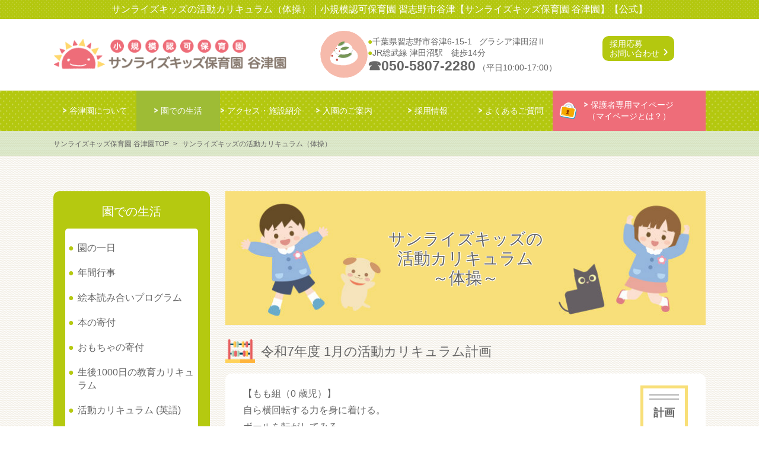

--- FILE ---
content_type: text/html
request_url: https://www.sunrisekids-hoikuen.com/yatsu/schedule/curriculum-gym.html
body_size: 5727
content:


<!DOCTYPE html>
<html lang="ja">
<head>
<meta charset="utf-8">
<meta http-equiv="X-UA-Compatible" content="IE=edge">
<title>サンライズキッズの活動カリキュラム（体操）｜小規模認可保育園 習志野市谷津【サンライズキッズ保育園 谷津園】【公式】</title>
<meta name="description" content="サンライズキッズの活動カリキュラムについて（体操）">
<meta name="keywords" content="千葉県,習志野市,谷津,保育園,小規模保育所,臨界期,保育士,カリキュラム,体操">
<meta name="viewport" content="width=device-width, initial-scale=1, maximum-scale=1, user-scalable=0">
<link rel="canonical" href="http://www.sunrisekids-hoikuen.com/yatsu/schedule/curriculum-gym.html">

<!-- Google Tag Manager -->
<script>(function(w,d,s,l,i){w[l]=w[l]||[];w[l].push({'gtm.start':
new Date().getTime(),event:'gtm.js'});var f=d.getElementsByTagName(s)[0],
j=d.createElement(s),dl=l!='dataLayer'?'&l='+l:'';j.async=true;j.src=
'https://www.googletagmanager.com/gtm.js?id='+i+dl;f.parentNode.insertBefore(j,f);
})(window,document,'script','dataLayer','GTM-K2FLPBL');</script>
<!-- End Google Tag Manager -->

<link rel="shortcut icon" href="https://www.sunrisekids-hoikuen.com/favicon.ico" />

<link href="/yatsu/assets/css/master.css?1768759908" rel="preload" as="style">
<link href="/yatsu/assets/css/master.css?1768759908" rel="stylesheet">
<link href="/common/css/branch.css?1768759908" rel="preload" as="style"><!--各園共通css-->
<link href="/common/css/branch.css?1768759908" rel="stylesheet"><!--各園共通css-->

<!-- ここに構造化データを記述 -->
<script type="application/ld+json">
{
  "@context": "https://schema.org",
  "@graph": [
    {
      "@type": "ChildCare",
      "@id": "https://www.sunrisekids-hoikuen.com/yatsu/#org",
      "name": "サンライズキッズ保育園 谷津園}",
      "url": "https://www.sunrisekids-hoikuen.com/yatsu/",
      "parentOrganization": { "@id": "https://www.sunrisekids-hoikuen.com/#org" }
    },
    {
      "@type": "WebSite",
      "@id": "https://www.sunrisekids-hoikuen.com/#website",
      "url": "https://www.sunrisekids-hoikuen.com/",
      "name": "サンライズキッズ保育園",
      "inLanguage": "ja"
    }
  ]
}
</script>
<link href="/yatsu/assets/css/schedule.css" rel="stylesheet" />
<link href="/common/css/schedule-curriculum.css" rel="stylesheet" />
</head>
<body id="js-schedule">

<!-- Google Tag Manager (noscript) -->
<noscript><iframe src="https://www.googletagmanager.com/ns.html?id=GTM-K2FLPBL"
height="0" width="0" style="display:none;visibility:hidden"></iframe></noscript>
<!-- End Google Tag Manager (noscript) -->

  <header class="header-renewal">
        <h1 class="header-txt">サンライズキッズの活動カリキュラム（体操）｜小規模認可保育園 習志野市谷津【サンライズキッズ保育園 谷津園】【公式】</h1>
    
    <div class="header season">

      <div class="logo-wp">
        <h2 class="logo">
          <a href="https://www.sunrisekids-hoikuen.com/yatsu/"><img src="/yatsu/assets/img/common/header/logo.png" alt="小規模認可保育園「サンライズキッズ【山形園】」"></a>
        </h2>
              </div>
      <p class="season-logo"><img src="/common/img/common/season_icon/January02.svg" alt=""></p>

      <div class="contacts">
        <dl>
          <dt><small>やつえん</small><br>谷津園</dt>
          <dd>
            <span>●</span>千葉県習志野市谷津6-15-1<br class="smt">&nbsp;&nbsp;&nbsp;グラシア津田沼Ⅱ<br>
            <span>●</span>JR総武線 津田沼駅　徒歩14分<br>
          </dd>
        </dl>
        <p><em class="tels pc-il"><i>☎</i>050-<s style="display: none;"></s>5807-<s style="display: none;"></s>2280</em>
<!--<em class="tels smt-il"><i>☎</i><a href="tel:05058072280">050-<s style="display: none;"></s>5807-<s style="display: none;"></s>2280</a></em>-->
<span class=" pc-il" style="font-size:0.9rem;color:inherit;"><span class="season" style="font-size:0.9rem;color:inherit;">（平日10:00-17:00）</span></span></p>
        <a href="https://www.sunrisekids-hoikuen.com/yatsu/contact/" class="bt-more pc"><span>採用応募<br>お問い合わせ</span></a>
      </div>
    </div>
    <div class="g-nav-wp" id="js-menu">
                  <nav class="g-nav" data-label="MENU">
        <a href="https://www.sunrisekids-hoikuen.com/yatsu/about/" class="about"><span>谷津園について</span></a>
        <a href="https://www.sunrisekids-hoikuen.com/yatsu/schedule/" class="schedule"><span>園での生活</span></a>
        <a href="https://www.sunrisekids-hoikuen.com/yatsu/access/" class="access"><span>アクセス・施設紹介</span></a>
        <a href="https://www.sunrisekids-hoikuen.com/yatsu/admissions/" class="admissions"><span>入園のご案内</span></a>
        <a href="https://www.sunrisekids-hoikuen.com/yatsu/recruit/" class="recruit"><span>採用情報</span></a>
        <a href="https://www.sunrisekids-hoikuen.com/yatsu/faq/" class="faq"><span>よくあるご質問</span></a>
        <a href="https://www.sunrisekids-hoikuen.com/yatsu/my/" class="my"><span>保護者専用マイページ<br><small>（マイページとは？）</small></span></a>
        <a href="https://www.sunrisekids-hoikuen.com/yatsu/contact/" class="contact smt"><span>採用応募・お問い合わせ</span></a>
        <a href="#js" id="js-menu-close" class="close smt">×<small>CLOSE</small></a>
      </nav>
    </div>
  </header><!--/header-->

<div class="breadcrumb pc">
	<ol itemscope itemtype="http://schema.org/BreadcrumbList">
		<li itemprop="itemListElement" itemscope itemtype="http://schema.org/ListItem">
			<a href="https://www.sunrisekids-hoikuen.com/yatsu/" itemprop="item"><span itemprop="name">サンライズキッズ保育園 谷津園TOP</span></a><!--
			--><meta itemprop="position" content="1" /></li><!--
		
		--><li itemprop="itemListElement" itemscope itemtype="http://schema.org/ListItem">
			<strong itemprop="name">サンライズキッズの活動カリキュラム（体操）</strong>
			<meta itemprop="position" content="2" /></li>
	</ol>
</div>

<div class="underlayer">
	<main class="main-wp">
		
<section class="mainvisual curriculum-gym">
	<h2 class="title"><span>サンライズキッズの<br>活動カリキュラム<br><span>～体操～</span></span></h2>
</section>


<section>
	<div id="curriculum-article-list" data-school="yatsu" data-type="体操">


	<div class="curriculum-entry">
		<h3 class="h-title-deco"><span>令和7年度 1月の活動カリキュラム計画</span></h3>
		<div class="txt-wp smt-tc">
			<div class="curriculum-layout">
				<div class="text">
					<p>【もも組（0 歳児）】<br />
自ら横回転する力を身に着ける。<br />
ボールを転がしてみる。<br />
【いちご組（１歳児）】<br />
クマ歩きからの前転導入動作を行う。<br />
ボールを蹴る経験をする。<br />
【りんご組（２歳児）】<br />
まっすぐ前転することを覚える。<br />
色々なステップを行う。<br />
ボールを蹴る経験をする。</p>
				</div>
				<div class="details" data-img="https://www.sunrisekids-hoikuen.com/common/img/schedule/curriculum/reports/202601gym.jpg">
					<div class="details-layout">
						<p>詳しい内容はこちら</p>
						<div class="doc-type"><strong>計画</strong></div>
					</div>
				</div>
			</div>
		</div>
	</div>
	<div class="curriculum-entry">
		<h3 class="h-title-deco"><span>令和7年度 12月の活動カリキュラム計画</span></h3>
		<div class="txt-wp smt-tc">
			<div class="curriculum-layout">
				<div class="text">
					<p>【もも組（0 歳児）】<br />
横回転を経験する。<br />
ボールを良く見て捕まえる。<br />
【いちご組（１歳児）】<br />
動物模倣による支持手を強化する。<br />
色々なボールを捕る、投げるを挑戦する。<br />
【りんご組（２歳児）】<br />
坂道前転を経験する。色々なボールを捕る、投げるを挑戦する。</p>
				</div>
				<div class="details" data-img="https://www.sunrisekids-hoikuen.com/common/img/schedule/curriculum/reports/202512gym.jpg">
					<div class="details-layout">
						<p>詳しい内容はこちら</p>
						<div class="doc-type"><strong>計画</strong></div>
					</div>
				</div>
			</div>
		</div>
	</div>
	<div class="curriculum-entry">
		<h3 class="h-title-deco"><span>令和7年度 11月の活動カリキュラム実績</span></h3>
		<div class="txt-wp smt-tc">
			<div class="curriculum-layout">
				<div class="text">
					<p>11月の実活動カリキュラム実績は右の通りになります</p>
				</div>
				<div class="details" data-img="https://www.sunrisekids-hoikuen.com/common/img/schedule/curriculum/reports/13_yatsu202511gym.jpg">
					<div class="details-layout">
						<p>詳しい内容はこちら</p>
						<div class="doc-type"><strong>実績</strong></div>
					</div>
				</div>
			</div>
		</div>
	</div>
	<div class="curriculum-entry">
		<h3 class="h-title-deco"><span>令和7年度 11月の活動カリキュラム計画</span></h3>
		<div class="txt-wp smt-tc">
			<div class="curriculum-layout">
				<div class="text">
					<p>【もも組（0 歳児）】<br />
身体を支える力をつける。<br />
なわの上を歩いたり跨いだりジャンプなどの動作を経験する。<br />
【いちご組（１歳児）】<br />
身体を支えながら動く。<br />
動いているなわをジャンプする。<br />
色々なステップを経験する。<br />
【りんご組（２歳児）】<br />
前転のポーズを覚える。<br />
動いているなわをジャンプする。<br />
色々なステップを覚える。</p>
				</div>
				<div class="details" data-img="https://www.sunrisekids-hoikuen.com/common/img/schedule/curriculum/reports/202511gym.jpg">
					<div class="details-layout">
						<p>詳しい内容はこちら</p>
						<div class="doc-type"><strong>計画</strong></div>
					</div>
				</div>
			</div>
		</div>
	</div>
	<div class="curriculum-entry">
		<h3 class="h-title-deco"><span>令和7年度 10月の活動カリキュラム実績</span></h3>
		<div class="txt-wp smt-tc">
			<div class="curriculum-layout">
				<div class="text">
					<p>10月の実活動カリキュラム実績は右の通りになります</p>
				</div>
				<div class="details" data-img="https://www.sunrisekids-hoikuen.com/common/img/schedule/curriculum/reports/13_yatsu202510gym.jpg">
					<div class="details-layout">
						<p>詳しい内容はこちら</p>
						<div class="doc-type"><strong>実績</strong></div>
					</div>
				</div>
			</div>
		</div>
	</div>
	<div class="curriculum-entry">
		<h3 class="h-title-deco"><span>令和7年度 10月の活動カリキュラム計画</span></h3>
		<div class="txt-wp smt-tc">
			<div class="curriculum-layout">
				<div class="text">
					<p>【もも組（0 歳児）】<br />
身体を支える力をつける。<br />
なわの上を歩いたり跨いだりジャンプなどの動作を経験する。<br />
【いちご組（１歳児）】<br />
身体を支えながら動く。<br />
動いているなわをジャンプする。<br />
色々なステップを経験する。<br />
【りんご組（２歳児）】<br />
前転のポーズを覚える。<br />
動いているなわをジャンプする。<br />
色々なステップを覚える。</p>
				</div>
				<div class="details" data-img="https://www.sunrisekids-hoikuen.com/common/img/schedule/curriculum/reports/202510gym.jpg">
					<div class="details-layout">
						<p>詳しい内容はこちら</p>
						<div class="doc-type"><strong>計画</strong></div>
					</div>
				</div>
			</div>
		</div>
	</div>
	<div class="curriculum-entry">
		<h3 class="h-title-deco"><span>令和7年度 9月の活動カリキュラム実績</span></h3>
		<div class="txt-wp smt-tc">
			<div class="curriculum-layout">
				<div class="text">
					<p>9月の実活動カリキュラム実績は右の通りになります</p>
				</div>
				<div class="details" data-img="https://www.sunrisekids-hoikuen.com/common/img/schedule/curriculum/reports/13_yatsu202509gym.jpg">
					<div class="details-layout">
						<p>詳しい内容はこちら</p>
						<div class="doc-type"><strong>実績</strong></div>
					</div>
				</div>
			</div>
		</div>
	</div>
	<div class="curriculum-entry">
		<h3 class="h-title-deco"><span>令和7年度 9月の活動カリキュラム計画</span></h3>
		<div class="txt-wp smt-tc">
			<div class="curriculum-layout">
				<div class="text">
					<p>【もも組（0 歳児）】<br />
色々な動物になり支持手を覚える。<br />
【いちご組（１歳児）】<br />
なわの上を歩いたりジャンプする。<br />
ボールを頭上から投げる。<br />
【りんご組（２歳児）】<br />
なわの上を歩いたりジャンプする。<br />
片手バランスを経験、維持。<br />
バウンドボールを経験する。</p>
				</div>
				<div class="details" data-img="https://www.sunrisekids-hoikuen.com/common/img/schedule/curriculum/reports/202509gym.jpg">
					<div class="details-layout">
						<p>詳しい内容はこちら</p>
						<div class="doc-type"><strong>計画</strong></div>
					</div>
				</div>
			</div>
		</div>
	</div>
	<div class="curriculum-entry">
		<h3 class="h-title-deco"><span>令和7年度 8月の活動カリキュラム実績</span></h3>
		<div class="txt-wp smt-tc">
			<div class="curriculum-layout">
				<div class="text">
					<p>8月の実活動カリキュラム実績は右の通りになります</p>
				</div>
				<div class="details" data-img="https://www.sunrisekids-hoikuen.com/common/img/schedule/curriculum/reports/13_yatsu202508gym.jpg">
					<div class="details-layout">
						<p>詳しい内容はこちら</p>
						<div class="doc-type"><strong>実績</strong></div>
					</div>
				</div>
			</div>
		</div>
	</div>
	<div class="curriculum-entry">
		<h3 class="h-title-deco"><span>令和7年度 8月の活動カリキュラム計画</span></h3>
		<div class="txt-wp smt-tc">
			<div class="curriculum-layout">
				<div class="text">
					<p>【もも組（0 歳児）】<br />
スタートの合図に合わせて走る。<br />
クマ歩きで身体を支える力をつける。<br />
【いちご組（１歳児）】<br />
自ら横回転を行う。<br />
色々なジャンプを行う。<br />
的に向けてボールを転がす。<br />
【りんご組（２歳児）】<br />
動作をスムーズに行う。<br />
色々なジャンプを経験する。<br />
狙ったところにボールを投げる。</p>
				</div>
				<div class="details" data-img="https://www.sunrisekids-hoikuen.com/common/img/schedule/curriculum/reports/202508gym.jpg">
					<div class="details-layout">
						<p>詳しい内容はこちら</p>
						<div class="doc-type"><strong>計画</strong></div>
					</div>
				</div>
			</div>
		</div>
	</div>

	<ul class="pagination">
		<li class="number">
			<a href="./curriculum-gym.html?page=1">1</a>
			<a href="./curriculum-gym.html?page=2">2</a>
			<a href="./curriculum-gym.html?page=3">3</a>
			<a href="./curriculum-gym.html?page=4">4</a>
			<a href="./curriculum-gym.html?page=5">5</a>
		</li>
		<li class="next"><a href="./curriculum-gym.html?page=2">次へ</a></li>
	</ul>
	</div>
</section>

	</main>

	<aside id="js-aside" class="fixnav">
      <div class="snav">
        <h3 class="title">園での生活</h3>
        <nav>
<a href="https://www.sunrisekids-hoikuen.com/yatsu/schedule/"><span>園の一日</span></a>
<a href="https://www.sunrisekids-hoikuen.com/yatsu/schedule/year.html"><span>年間行事</span></a>
<a href="https://www.sunrisekids-hoikuen.com/yatsu/schedule/project.html"><span>絵本読み合いプログラム</span></a>
<a href="https://www.sunrisekids-hoikuen.com/yatsu/schedule/reading.html"><span>本の寄付</span></a>
<a href="https://www.sunrisekids-hoikuen.com/yatsu/schedule/donatation-toys.html"><span>おもちゃの寄付</span></a>
<a href="https://www.sunrisekids-hoikuen.com/yatsu/schedule/education.html"><span>生後1000日の教育カリキュラム</span></a>
<a href="https://www.sunrisekids-hoikuen.com/yatsu/schedule/curriculum-english.html"><span><b class="ib">活動カリキュラム</b> <b class="ib">(英語)</b></span></a>
<a href="https://www.sunrisekids-hoikuen.com/yatsu/schedule/curriculum-gym.html"><span><b class="ib">活動カリキュラム</b> <b class="ib">(体操)</b></span></a>
<a href="https://www.sunrisekids-hoikuen.com/yatsu/schedule/curriculum-rhythm.html"><span><b class="ib">活動カリキュラム</b> <b class="ib">(リトミック)</b></span></a>
<a href="https://www.sunrisekids-hoikuen.com/yatsu/schedule/curriculum-card.html"><span><b class="ib">活動カリキュラム</b> <b class="ib card">(フラッシュカード/ドッツカード)</b></span></a>
<a href="https://www.sunrisekids-hoikuen.com/yatsu/schedule/professor.html"><span>幼児教育カリキュラムとは</span></a>
<a href="https://www.sunrisekids-hoikuen.com/yatsu/schedule/teacher.html"><span>先生の紹介</span></a>
<a href="https://www.sunrisekids-hoikuen.com/yatsu/schedule/toy.html"><span>園のおもちゃ一覧</span></a>
<a href="https://www.sunrisekids-hoikuen.com/yatsu/schedule/flashcard.html"><span>フラッシュカード</span></a>
    <a href="https://www.sunrisekids-hoikuen.com/yatsu/schedule/bronze.html"><span>英検Jr.&reg; BRONZE対策</span></a>
<a href="https://www.sunrisekids-hoikuen.com/yatsu/schedule/training.html"><span>トイレトレーニング</span></a>
<a href="https://www.sunrisekids-hoikuen.com/yatsu/schedule/warning.html"><span>災害時対応について</span></a>
        </nav>
      </div>	</aside></div>

  <div class="footer-wp">
  
      <footer class="renewal">

      <!--<p class="bt-pagetop">
        <a href="#js"><img src="/yatsu/assets/img/common/footer/bt-pagetop.png" loading="lazy" alt="PAGE TOP"></a>
      </p>-->

      <nav class="basic">
        <div class="basic_inr">
          <a href="https://www.sunrisekids-hoikuen.com/yatsu/about/"><span>谷津園について</span></a>
          <a href="https://www.sunrisekids-hoikuen.com/yatsu/schedule/"><span>園の生活</span></a>
          <a href="https://www.sunrisekids-hoikuen.com/yatsu/access/"><span>アクセス・施設紹介</span></a>
          <a href="https://www.sunrisekids-hoikuen.com/yatsu/admissions/"><span>入園のご案内</span></a>
          <a href="https://www.sunrisekids-hoikuen.com/yatsu/recruit/"><span>採用情報</span></a>
          <a href="https://www.sunrisekids-hoikuen.com/yatsu/faq/"><span>よくあるご質問</span></a>
          <a href="https://www.sunrisekids-hoikuen.com/yatsu/about/area-residents.html"><span>近隣の皆さまへ</span></a>
          <a href="https://www.sunrisekids-hoikuen.com/yatsu/complaint/"><span>苦情・相談報告</span></a>
          <a href="https://www.sunrisekids-hoikuen.com/yatsu/company/"><span>運営会社</span></a>
          <a href="https://www.sunrisekids-hoikuen.com/yatsu/sitemap/"><span>サイトマップ</span></a>
          <a href="https://www.sunrisekids-hoikuen.com/yatsu/mystaff/"><span>スタッフ専用</span></a>
        </div>
      </nav>
      <div class="footer-area-block">
        <div class="footer-in">
          <h3 class="footer-list-tit"><span>サンライズキッズグループ</span></h3>
          <ul class="f-area">
            <li><span class="ken">総合</span>
              <span class="hoikuen">
                <span><a href="/" target="_blank">サンライズキッズ保育園総合サイト</a></span>
              </span>
            </li>
            
<li><span class="ken">山形県</span>
	<span class="hoikuen">
		<span><a href="https://www.sunrisekids-hoikuen.com/yamagata/" target="_blank"><span>山形園</span></a></span>
	</span>
</li>

<li><span class="ken">福島県</span>
	<span class="hoikuen">
		<span><a href="https://www.sunrisekids-hoikuen.com/yabukimachi/" target="_blank"><span>矢吹町園</span></a></span>
		<span><a href="https://www.sunrisekids-hoikuen.com/yabukikitamachi/" target="_blank"><span>矢吹北町園</span></a></span>
	</span>
</li>

<li><span class="ken">東京都</span>
	<span class="hoikuen">
		<span><a href="https://www.sunrisekids-hoikuen.com/kitaku/" target="_blank"><span>北区園</span></a></span>
		<span><a href="https://www.sunrisekids-hoikuen.com/hakusan/" target="_blank"><span>白山園</span></a></span>
		<span><a href="https://www.sunrisekids-hoikuen.com/kameido/" target="_blank"><span>亀戸園</span></a></span>
	</span>
</li>

<li><span class="ken">神奈川県</span>
	<span class="hoikuen">
		<span><a href="https://www.sunrisekids-hoikuen.com/sagamihara/" target="_blank"><span>相模原園</span></a></span>
		<span><a href="https://www.sunrisekids-hoikuen.com/odawara/" target="_blank"><span>小田原園</span></a></span>
		<span><a href="https://www.sunrisekids-hoikuen.com/hiratsuka/" target="_blank"><span>平塚園</span></a></span>
		<span><a href="https://www.sunrisekids-hoikuen.com/atsugi/" target="_blank"><span>厚木園</span></a></span>
		<span><a href="https://www.sunrisekids-hoikuen.com/nanohana/" target="_blank"><span>なのはな保育園</span></a></span>
	</span>
</li>

<li><span class="ken">千葉県</span>
	<span class="hoikuen">
		<span><a href="https://www.sunrisekids-hoikuen.com/tsudanuma/" target="_blank"><span>津田沼園</span></a></span>
		<span><a href="https://www.sunrisekids-hoikuen.com/kanadenomori/" target="_blank"><span>奏の杜園</span></a></span>
		<span><a href="https://www.sunrisekids-hoikuen.com/yatsu/" target="_blank"><span>谷津園</span></a></span>
		<span><a href="https://www.sunrisekids-hoikuen.com/kimitsu/" target="_blank"><span>君津園</span></a></span>
		<span><a href="https://www.sunrisekids-hoikuen.com/tsuga/" target="_blank"><span>都賀園</span></a></span>
		<span><a href="https://www.sunrisekids-hoikuen.com/ichikawa/" target="_blank"><span>市川園</span></a></span>
		<span><a href="https://www.sunrisekids-hoikuen.com/katsutadai/" target="_blank"><span>勝田台園</span></a></span>
	</span>
</li>

<li><span class="ken">茨城県</span>
	<span class="hoikuen">
		<span><a href="https://www.sunrisekids-hoikuen.com/naka/" target="_blank"><span>那珂園</span></a></span>
	</span>
</li>

<li><span class="ken">栃木県</span>
	<span class="hoikuen">
		<span><a href="https://www.sunrisekids-hoikuen.com/utsunomiya/" target="_blank"><span>宇都宮園</span></a></span>
	</span>
</li>

<li><span class="ken">長野県</span>
	<span class="hoikuen">
		<span><a href="https://www.sunrisekids-hoikuen.com/azumino/" target="_blank"><span>安曇野園</span></a></span>
		<span><a href="https://www.sunrisekids-hoikuen.com/toyoshina/" target="_blank"><span>豊科園</span></a></span>
		<span><a href="https://www.sunrisekids-hoikuen.com/kitamatsumoto/" target="_blank"><span>北松本園 2026年4月開園</span></a></span>
		<span><a href="https://www.sunrisekids-hoikuen.com/matsumoto/" target="_blank"><span>松本園</span></a></span>
		<span><a href="https://www.sunrisekids-hoikuen.com/hakuba/" target="_blank"><span>白馬園</span></a></span>
		<span><a href="https://www.sunrisekids-hoikuen.com/ueda/" target="_blank"><span>上田園</span></a></span>
		<span><a href="https://www.sunrisekids-hoikuen.com/uedakokubu/" target="_blank"><span>上田国分園 2026年4月開園</span></a></span>
		<span><a href="https://www.sunrisekids-hoikuen.com/matsukawa/" target="_blank"><span>松川園 2026年4月開園</span></a></span>
	</span>
</li>

<li><span class="ken">岐阜県</span>
	<span class="hoikuen">
		<span><a href="https://www.sunrisekids-hoikuen.com/kakamigahara/" target="_blank"><span>各務原園</span></a></span>
	</span>
</li>

<li><span class="ken">愛知県</span>
	<span class="hoikuen">
		<span><a href="https://www.sunrisekids-hoikuen.com/minatoku/" target="_blank"><span>名古屋港園</span></a></span>
		<span><a href="https://www.sunrisekids-hoikuen.com/imaise/" target="_blank"><span>今伊勢園</span></a></span>
		<span><a href="https://www.sunrisekids-hoikuen.com/kounomiya/" target="_blank"><span>国府宮園</span></a></span>
	</span>
</li>

<li><span class="ken">滋賀県</span>
	<span class="hoikuen">
		<span><a href="https://www.sunrisekids-hoikuen.com/otsu/" target="_blank"><span>大津園</span></a></span>
		<span><a href="https://www.sunrisekids-hoikuen.com/seta/" target="_blank"><span>瀬田駅前園</span></a></span>
		<span><a href="https://www.sunrisekids-hoikuen.com/konan/" target="_blank"><span>湖南石部園</span></a></span>
		<span><a href="https://www.sunrisekids-hoikuen.com/koka/" target="_blank"><span>水口園</span></a></span>
		<span><a href="https://www.sunrisekids-hoikuen.com/kohnan/" target="_blank"><span>甲南園</span></a></span>
		<span><a href="https://www.sunrisekids-hoikuen.com/yasu/" target="_blank"><span>野洲園</span></a></span>
	</span>
</li>

<li><span class="ken">大阪府</span>
	<span class="hoikuen">
		<span><a href="https://www.sunrisekids-hoikuen.com/takatsuki/" target="_blank"><span>高槻園</span></a></span>
		<span><a href="https://www.sunrisekids-hoikuen.com/takatsukiekimae/" target="_blank"><span>高槻駅前園</span></a></span>
		<span><a href="https://www.sunrisekids-hoikuen.com/yao/" target="_blank"><span>八尾園</span></a></span>
		<span><a href="https://www.sunrisekids-hoikuen.com/akegawa/" target="_blank"><span>曙川園</span></a></span>
	</span>
</li>

<li><span class="ken">兵庫県</span>
	<span class="hoikuen">
		<span><a href="https://www.sunrisekids-hoikuen.com/itami/" target="_blank"><span>伊丹園</span></a></span>
		<span><a href="https://www.sunrisekids-hoikuen.com/kasai/" target="_blank"><span>加西園</span></a></span>
		<span><a href="https://www.sunrisekids-hoikuen.com/akashi/" target="_blank"><span>明石園</span></a></span>
		<span><a href="https://www.sunrisekids-hoikuen.com/nishiakashi/" target="_blank"><span>西明石園</span></a></span>
	</span>
</li>

<li><span class="ken">奈良県</span>
	<span class="hoikuen">
		<span><a href="https://www.sunrisekids-hoikuen.com/ikoma/" target="_blank"><span>生駒園</span></a></span>
		<span><a href="https://www.sunrisekids-hoikuen.com/nishimatsugaoka/" target="_blank"><span>西松ケ丘園</span></a></span>
		<span><a href="https://www.sunrisekids-hoikuen.com/kashihara/" target="_blank"><span>橿原園</span></a></span>
	</span>
</li>

<li><span class="ken">鳥取県</span>
	<span class="hoikuen">
		<span><a href="https://www.sunrisekids-hoikuen.com/sakaiminato/" target="_blank"><span>境港園</span></a></span>
	</span>
</li>

<li><span class="ken">広島県</span>
	<span class="hoikuen">
		<span><a href="https://www.sunrisekids-hoikuen.com/kanon-shinmachi/" target="_blank"><span>観音新町園</span></a></span>
	</span>
</li>

<li><span class="ken">福岡県</span>
	<span class="hoikuen">
		<span><a href="https://www.sunrisekids-hoikuen.com/okagaki/" target="_blank"><span>岡垣園</span></a></span>
	</span>
</li>

<li><span class="ken">沖縄県</span>
	<span class="hoikuen">
		<span><a href="https://www.sunrisekids-hoikuen.com/nago/" target="_blank"><span>名護園</span></a></span>
	</span>
</li>          </ul>
          <h3 class="footer-list-tit"><span>サンライズキッズ<span>インターナショナルスクール</span></span></h3>
          <ul class="f-area">
            <li><span class="ken">神奈川県</span>
              <span class="hoikuen">
                <span><a href="https://www.sunrise-kids-shonan.com/" target="_blank"><span>湘南平塚校</span></a></span>
              </span>
            </li>
          </ul>
        </div>
      </div>
      <address class="copy">
        <div class="copy_inr">
          <p>Copyright &copy;sunrisekids-hoikuen. All rights Reserved.</p>
          <a href="https://www.instagram.com/sunrisekids_yatsu/" target="_blank" class="copy_sns"><img src="https://www.sunrisekids-hoikuen.com/common/img/common/logo_insta_black.svg" alt="instagram"></a>
        </div>
      </address>

    </footer>  </div>
<script src="/yatsu/assets/js/lib/jquery-1.12.3.min.js"></script>
<script src="/yatsu/assets/js/lib/jquery.easing-1.3.min.js"></script>
<script src="/yatsu/assets/js/lib/jquery.lazyload.min.js"></script>
<script src="/yatsu/assets/js/common.js"></script>

<link href="https://fonts.googleapis.com/earlyaccess/roundedmplus1c.css" rel="stylesheet" media="print" onload="this.media='all'"/>


<div id="curriculum-image" class="">
	<figure>
		<nav><button onclick="closeCurriculumReport();">X</button></nav>
		<div class="curr-main-img">
			<p>Image</p>
			<div class="curr-img-wrap">
				<img src="/common/img/schedule/curriculum/test-img.jpg" alt="" />
			</div>
		</div>
	</figure>
</div>
<script src="/common/js/schedule-curriculum.js"></script>

</body>
</html>


--- FILE ---
content_type: text/css
request_url: https://www.sunrisekids-hoikuen.com/yatsu/assets/css/master.css?1768759908
body_size: 14296
content:
@charset "UTF-8";
/* ======================================================
	Reset
====================================================== */
html, body, div, span, object, iframe, h1, h2, h3, h4, h5, h6, p, blockquote, pre, abbr, address, cite, code, del, dfn, em, a, img, ins, kbd, q, samp, small, strong, var, b, i, dl, dt, dd, ol, ul, li, fieldset, form, label, legend, table, caption, tbody, tfoot, thead, tr, th, td, article, aside, canvas, details, figcaption, figure, footer, header, hgroup, menu, nav, section, summary, time, mark, audio, video {
	margin: 0;
	padding: 0;
	border: none;
	outline: none;
	background: transparent;
	vertical-align: baseline;
	font-size: 100%;
	color: inherit;
	font-weight: inherit;
	font-style: inherit;
	font-family: inherit;
}

body {
	line-height: 1;
}

img {
	line-height: 0;
	vertical-align: bottom;
}

article, aside, details, figcaption, figure, footer, header, hgroup, menu, nav, section {
	display: block;
}

ul {
	list-style: none;
}

li {
	list-style-type: none;
}

table {
	border-collapse: collapse;
	border-spacing: 0;
}

input, select {
	vertical-align: middle;
}

a {
	outline: none;
}

em {
	font-style: normal;
}

button {
	background-color: transparent;
	border: none;
	cursor: pointer;
	outline: none;
	padding: 0;
	appearance: none;
}

/* ======================================================
	Frame
====================================================== */
/*
 * body
 */
body {
	min-width: 320px;
	font-family: "メイリオ", Meiryo, "ヒラギノ角ゴ Pro W3", "Hiragino Kaku Gothic Pro", Osaka, Arial, Helvetica, sans-serif, "ＭＳ Ｐゴシック", "MS P Gothic";
	font-size: 13px;
	color: #666666;
	line-height: 1.4;
}

@media screen and (min-width: 801px) {
	body {
		font-size: 16px;
	}
}
a:link {
	color: #666666;
	text-decoration: none;
}

a:visited {
	color: #666666;
}

a:hover {
	color: #666666;
	text-decoration: underline;
}

a:active {
	color: #666666;
}

p.wam a:link {
	text-decoration: underline;
}

.tl-blue a:link {
	color: #5BC537;
	text-decoration: underline;
}

.tl-blue a:visited {
	color: #9EBC35;
}

.tl-blue a:hover {
	color: #52D69C;
	text-decoration: none;
}

.tl-blue a:active {
	color: #5BC537;
}

/*
 * main
 */
.underlayer {
	margin: 15px 20px;
}

@media screen and (min-width: 801px) {
	.underlayer {
		overflow: hidden;
		max-width: 1100px;
		margin: 0 auto;
	}
	.underlayer main {
		float: right;
		max-width: 810px;
		width: 74%;
	}
	.underlayer aside {
		float: left;
		/*max-width: 270px;*/
		max-width: 264px;
		width: 24%;
	}
}
/*
 * section
 */
/*
 * layout
 */
.layout {
	margin-left: 1em;
	margin-right: 1em;
}

.layout.mg-auto {
	margin-left: auto;
	margin-right: auto;
}

@media screen and (min-width: 801px) {
	.layout {
		margin-left: auto;
		margin-right: auto;
	}

	.layout.w600 {
		max-width: 600px;
	}

	.layout.w700 {
		max-width: 700px;
	}

	.layout.w800 {
		max-width: 800px;
	}

	.layout.w900 {
		max-width: 900px;
	}

	.layout.w1000 {
		max-width: 1000px;
	}

	.layout.w1100 {
		max-width: 1100px;
	}

	.layout.w1200 {
		max-width: 1200px;
	}

	.layout.w1300 {
		max-width: 1300px;
	}

	.layout.w1400 {
		max-width: 1400px;
	}
}
/* ======================================================
	header
====================================================== */
header {
	background-color: #ffffff;
}
header .header-txt {
	overflow: hidden;
	white-space: nowrap;
	-o-text-overflow: ellipsis;
	text-overflow: ellipsis;
	padding: 5px 0 3px;
	font-size: 12px;
	text-align: center;
	background-image: url("../img/common/share/bg-blue-dot.png");
	background-repeat: repeat;
	background-position: 0 0;
	background-size: 6px auto;
	color: #fff;
}
header .header {
	position: relative;
	max-width: 1100px;
	margin: 0 auto;
	padding: 12px 15px;
}
header .header .logo {
	width: 80%;
	margin-bottom: 12px;
}
header .header .logo a {
	display: block;
	height: 0;
	padding-top: 13%;
	background-image: url("../img/common/header/logo.png");
	background-repeat: no-repeat;
	background-position: 0 50%;
	background-size: 100% auto;
}
header .header .contacts dl {
	margin-bottom: 7px;
	letter-spacing: -.4em;
}
header .header .contacts dt,
header .header .contacts dd {
	display: inline-block;
	box-sizing: border-box;
	letter-spacing: normal;
	vertical-align: middle;
}
header .header .contacts dt {
	margin-right: 10px;
	padding: 5px 2px 5px;
	background-color: #B4C80F;
	border-radius: 6px;
	-webkit-border-radius: 6px;
	-moz-border-radius: 6px;
	font-size: 15px;
	color: #ffffff;
	line-height: 1.1;
	text-align: center;
	min-width: 5rem;
}
header .header .contacts dt small {
	font-size: 50%;
}
header .header .contacts dt.none {
	display: none !important;
}
header .header .contacts dd,
header .header .contacts p {
	line-height: 1.6;
}
header .header .contacts dd span,
header .header .contacts p span {
	color: #B4C80F;
}

header .header .contacts p span.ready {
	color: #666;
}

header .header .contacts dd small,
header .header .contacts p small {
	margin-left: 6em;
}
header .header .contacts .tels {
	font-size: 6vw;
	font-weight: bold;
	line-height: 1.1;
}
header .bt-smt-menu {
	position: absolute;
	top: 12px;
	right: 15px;
	width: 10%;
}
header .g-nav-wp {
	display: none;
}
header .g-nav {
	letter-spacing: -.4em;
}
header .g-nav a {
	display: inline-block;
	letter-spacing: normal;
	box-sizing: border-box;
	width: 50%;
	padding: 15px;
	background-image: url("../img/common/share/bg-blue-dot.png");
	background-repeat: repeat;
	background-position: 0 0;
	background-size: 6px auto;
	border-bottom: solid 2px #ffffff;
	color: #ffffff;
	vertical-align: middle;
}
header .g-nav a span {
	padding-left: 11px;
	background-image: url("../img/common/share/arrow-white.png");
	background-repeat: no-repeat;
	background-position: 0 45%;
	background-size: 6px auto;
}
header .g-nav a:nth-child(odd) {
	border-right: solid 2px #ffffff;
}
header .g-nav a.my,
header .g-nav a.contact {
	width: 100%;
	height: 4.5em;
	background: none;
	background-color: #EE6D79;
	text-align: center;
}
header .g-nav a.my {
	background-image: url("../img/common/share/my.png");
	background-repeat: no-repeat;
	background-position: 10% 50%;
	background-size: 52px auto;
	border-right: none;
}
header .g-nav a.contact {
	background-image: url("../img/common/share/contact.png");
	background-repeat: no-repeat;
	background-position: 10% 50%;
	background-size: 52px auto;
	line-height: 2.6em;
}
header .g-nav a.close {
	width: 100%;
	border-right: none;
	text-align: center;
	font-size: 6vw;
}
header .g-nav a.close small {
	display: inline-block;
	font-size: 4vw;
	vertical-align: middle;
}
header #js-menu-close {
	display: block;
	padding: 5px 0;
	text-align: center;
}

#js-about header .g-nav a.about,
#js-schedule header .g-nav a.schedule,
#js-access header .g-nav a.access,
#js-admissions header .g-nav a.admissions,
#js-recruit header .g-nav a.recruit,
#js-faq header .g-nav a.faq {
	text-decoration: none;
	background: none;
	background-color: #9EBC35;
}

#js-my header .g-nav a.my {
	text-decoration: none;
	background-color: #EE6D79;
	color: #666666;
}
#js-my header .g-nav a.my span {
	background-image: url("../img/common/share/arrow-gray.png");
}

@media screen and (max-width: 800px) {
	header .header .header-txt {
		font-size: 3vw;
	}

	header .header .contacts dt {
		margin-right: 5px;
		font-size: 2.75vw;
	}

	header .header .contacts dd {
		font-size: 2.75vw;
	}

	header .g-nav a {
		font-size: 4vw;
	}
}
@media screen and (max-width: 320px) {
	header .header {
		padding: 10px 5px;
	}

	header .header .contacts dt {
		padding: 0 2px 10px;
		font-size: 14px;
	}

	header .header .contacts dt small {
		display: none;
	}

	header .header .contacts dd,
	header .header .contacts p {
		font-size: 2.5vw;
	}
}
@media screen and (min-width: 801px) {
	header .header-txt {
		padding: 5px 0 5px;
		font-size: 16px;
	}
	header .header {
		overflow: hidden;
		padding: 20px 0;
	}
	header .header .logo-wp {
		float: left;
		max-width: 450px;
		width: 43%;
		margin-top: 10px;
	}
	header .header .logo {
		width: auto;
	}
	header .header .contacts {
		position: relative;
		float: right;
		width: 55%;
		padding: 0;
	}
	header .header .contacts dl {
		margin-bottom: 10px;
	}
	header .header .contacts dt {
		padding: 1px 10px 5px;
		font-size: 16px;
	}
	header .header .contacts dt small {
		font-size: 10px;
	}
	header .header .contacts dd,
	header .header .contacts p {
		font-size: 1.2vw;
		line-height: 1.4;
	}
	header .header .contacts dd small,
	header .header .contacts p small {
		margin-left: 0;
		font-size: 12px;
	}
	header .header .contacts .tels {
		font-size: 18px;
	}
	header .header .contacts a.bt-more {
		position: absolute;
		top: 0;
		right: 0;
		padding: 5px 20px 4px 7px;
		font-size: 1.2vw;
		border-radius: 10px;
		-webkit-border-radius: 10px;
		-moz-border-radius: 10px;
		line-height: 1.2;
	}
	header .header .contacts a.bt-more span::before,
	header .header .contacts a.bt-more span::after {
		top: 67%;
	}
	header .g-nav-wp {
		display: block;
		background-image: url("../img/common/share/bg-blue-dot.png");
		background-repeat: repeat;
		background-position: 0 0;
		background-size: 10px auto;
	}
	header .g-nav {
		max-width: 1100px;
		margin: 0 auto;
	}
	header .g-nav a {
		width: 12.75%;
		padding: 15px 0;
		background: none;
		border-bottom: none;
		font-size: 1.2vw;
		color: #ffffff;
		vertical-align: middle;
		text-align: center;
		line-height: 2.8em;
	}
	header .g-nav a:hover {
		background-color: #9EBC35;
		text-decoration: none;
	}
	header .g-nav a:nth-child(odd) {
		border-right: none;
	}
	header .g-nav a.my {
		width: 23.5%;
		height: auto;
		background-size: 30px auto;
		background-position: 5% 50%;
		line-height: 1.4em;
	}
	header .g-nav a.my:hover {
		background-color: #9EBC35;
	}
	header .g-nav a.contact,
	header .g-nav a.close {
		display: none !important;
	}
	header .g-nav-wp.my-none a {
		/*マイページない時に.my-none付ける*/
		width: 16.6%;
	}
	header .g-nav-wp.my-none a.my {
		display: none;
	}
	header #js-menu-close {
		display: block;
		padding: 5px 0;
		text-align: center;
	}
}
@media screen and (min-width: 1100px) {
	header .header .contacts dd,
	header .header .contacts p {
		font-size: 14px;
	}

	header .header .contacts a.bt-more {
		padding: 5px 25px 5px 12px;
		font-size: 14px;
	}

	header .header .contacts .tels {
		font-size: 23px;
	}

	header .header .contacts p small {
		font-size: 14px;
	}

	header .g-nav a {
		font-size: 14px;
	}
}
@media all and (-ms-high-contrast: none) {
	header .header .contacts a.bt-more span::before {
		top: 61%;
	}

	header .header .contacts a.bt-more span::after {
		top: 73%;
	}
}
@-moz-document url-prefix() {
	header .header .contacts a.bt-more span::before,
	header .header .contacts a.bt-more span::after {
		top: 123%;
		right: -27px;
	}
}
/* ======================================================
	footer
====================================================== */
footer {
	position: relative;
	margin-top: 60px;
	padding: 0;
	background-color: #ffffff;
	border-top: solid 5px #B4C80F;
}
footer .bt-pagetop {
	position: absolute;
	top: -50px;
	right: 0;
	left: 0;
	width: 85px;
	margin: 0 auto;
}
footer .basic {
	padding: 15px 20px 5px;
	background-color: #c3d33f;
	text-align: center;
}
footer .basic a,
footer .basic span {
	display: inline-block;
	margin-bottom: 10px;
	color: #ffffff;
}
footer .basic span {
	margin-left: 10px;
	margin-right: 5px;
}
footer .basic span.pc-ib {
	display: none;
}
footer .site {
	padding: 15px 0;
	text-align: center;
}
footer .site .logo {
	width: 68.75%;
	margin: 0 auto 15px;
}
footer .site .logo a {
	display: block;
	height: 0;
	padding-top: 16.5%;
	background-image: url("../img/common/footer/logo.png");
	background-repeat: no-repeat;
	background-position: 0 50%;
	background-size: 100% auto;
}
footer .site ul {
	display: block;
	letter-spacing: -.4em;
	text-align: center;
	font-size: 3.6vw;
}
footer .site ul li {
	display: inline-block;
	letter-spacing: normal;
	padding: 0 1.0em 0.6em 0;
}
footer .site ul li a {
	display: inline-block;
	color: #323232;
}
footer .site ul li a::before {
	content: "●";
	color: #B4C80F;
	font-family: "ヒラギノ角ゴ ProN W3", Hiragino Kaku Gothic ProN, Meiryo, sans-serif;
}
footer address {
	padding: 3px 0;
	background-color: #E0E0E0;
	font-size: 3vw;
	text-align: center;
}

@media screen and (max-width: 320px) {
	footer .basic a,
	footer .basic span {
		font-size: 3.5vw;
	}
}
@media screen and (min-width: 801px) {
	footer {
		margin-top: 60px;
		border-width: 10px;
	}
	footer .bt-pagetop {
		position: absolute;
		top: -60px;
		right: 2.5%;
		left: auto;
		width: 106px;
		margin: 0;
	}
	footer .basic {
		padding: 20px 0;
	}
	footer .basic a,
	footer .basic span {
		margin-bottom: 0;
	}
	footer .basic span {
		margin-left: 10px;
		margin-right: 5px;
	}
	footer .basic span.pc-ib {
		display: inline-block;
	}
	footer .site {
		max-width: 1100px;
		margin: 0 auto;
		padding: 25px 0 40px;
		text-align: left;
		overflow: hidden;
	}
	footer .site .logo {
		float: left;
		max-width: 369px;
		width: 34%;
		margin: 0;
	}
	footer .site ul {
		width: 60%;
		overflow: hidden;
		float: right;
		text-align: left;
		margin: 1.0em 0 0;
		font-size: 16px;
	}
	footer .site ul li:first-child {
		width: 100%;
	}
	footer .site ul li a:hover {
		color: #3fa9f5;
	}

	/*
  footer .site ul {
    overflow: hidden;
    float: right;
    width: 60%;
    margin-top: 20px;
  }
  footer .site li {
    display: inline-block;
    letter-spacing: normal;
    box-sizing: border-box;
    width: 45%;
    margin: 0;
    font-size: 16px;
    text-align: left;
  }
  footer .site li span {
    color: #2887B4 ;
  }
  footer .site li:nth-child(3),
  footer .site li:nth-child(4) {
    text-align: left;
  }
  */
	footer address {
		padding: 10px 0;
		font-size: 14px;
	}
}
.footer-wp {
	background-image: url("../img/common/share/bg-blue-wave.png");
	background-repeat: repeat;
	background-position: 0 0;
	background-size: 14px auto;
}

.footer-nav {
	margin-top: 15px;
	padding: 20px 15px 0;
	letter-spacing: -.4em;
}
.footer-nav a {
	display: inline-block;
	letter-spacing: normal;
	box-sizing: border-box;
	width: 48%;
	margin: 0 1%;
}
.footer-nav img {
	width: 100%;
}

#js-home .footer-nav,
#js-my .footer-nav {
	display: none;
}

/* ======================================================
	aside
====================================================== */
aside .snav {
	margin: 0 -20px;
	padding: 10px 20px;
	background-color: #b5c910;
}
aside .snav .title {
	margin-bottom: 8px;
	color: #ffffff;
	text-align: center;
	font-size: 15px;
}
aside .snav > nav {
	padding: 6px 12px;
	background-color: #ffffff;
	border-radius: 5px;
	-webkit-border-radius: 5px;
	-moz-border-radius: 5px;
}
aside .snav > nav a {
	display: block;
	padding: 10px 5px;
}
aside .snav > nav a span {
	position: relative;
	display: block;
	padding-left: 1em;
}
aside .snav > nav a span::before {
	content: "●";
	position: absolute;
	top: 0;
	left: 0;
	color: #b5c910;
}
aside .snav > nav a:not(:last-child) {
	border-bottom: solid 1px #B2B2B2;
}

@media screen and (min-width: 801px) {
	aside .basic {
		margin-bottom: 20px;
	}
	aside .basic a {
		display: block;
	}
	aside .basic a:not(:last-child) {
		margin-bottom: 15px;
	}
	aside .snav {
		margin: 0 0 20px;
		padding: 20px;
		border-radius: 10px;
		-webkit-border-radius: 10px;
		-moz-border-radius: 10px;
	}
	aside .snav .title {
		margin-bottom: 15px;
		font-size: 20px;
	}
	aside .snav > nav {
		padding: 12px 0;
		background-color: #ffffff;
		border-radius: 5px;
		-webkit-border-radius: 5px;
		-moz-border-radius: 5px;
	}
	aside .snav > nav a {
		display: block;
		padding: 10px 5px;
	}
	aside .snav > nav a:hover {
		text-decoration: none;
		color: #EE6D79;
	}
	aside .snav > nav a:not(:last-child) {
		border-bottom: none;
	}
	aside .snav > nav a.selected {
		color: #EE6D79;
	}
}
aside.blog .snav {
	margin-bottom: 15px;
	padding-bottom: 20px;
}
aside.blog .snav .title {
	margin: 10px 0 15px;
	padding: 0 5px 10px;
	border-bottom: solid 2px #ffffff;
	text-align: left;
}
aside.blog .snav ul {
	margin: 0 10px;
}
aside.blog .snav li {
	padding-left: 1em;
	text-indent: -1em;
}
aside.blog .snav li:not(:last-child) {
	margin-bottom: 10px;
}
aside.blog .snav a {
	color: #ffffff;
}
aside.blog .snav a::before {
	content: ">";
	margin-right: 5px;
	font-size: 10px;
}

@media screen and (min-width: 801px) {
	aside.blog .snav {
		margin-bottom: 15px;
		padding-bottom: 20px;
	}
	aside.blog .snav .title {
		text-align: center;
	}
}
/* ======================================================
	Common
====================================================== */
.cf:before, .cf:after, .section:before, .section:after {
	content: "";
	display: table;
}

.cf:after, .section:after {
	clear: both;
}

.cf, .section {
	zoom: 1;
}

a.op:hover,
button.op:hover,
a:hover img,
input.op:hover {
	filter: alpha(opacity=60);
	-moz-opacity: 0.6;
	opacity: 0.6;
	transition: opacity 0.2s ease-out;
}

a img {
	backface-visibility: hidden;
}

header img,
footer img,
main img,
aside img {
	width: 100%;
}

img.auto {
	width: auto !important;
}

img.max {
	width: auto !important;
	max-width: 100%;
}

.bg-white {
	background-color: #ffffff;
}

.bg-brown {
	background-color: #EFEBE7;
}

.bg-paper, body {
	background-image: url("../img/common/share/bg-beige-wave.png");
	background-repeat: repeat;
	background-position: 0 0;
	background-size: 12px auto;
}

.textOutside, header .header .logo a, footer .site .logo a {
	text-indent: 100%;
	white-space: nowrap;
	overflow: hidden;
}

#js-loading {
	background-image: url("../img/common/ajax-loading.gif");
	background-repeat: no-repeat;
	background-position: 50% 50%;
	background-size: 24px auto;
}

.lazy {
	background-image: url("../img/common/ajax-loading.gif");
	background-repeat: no-repeat;
	background-position: 50% 50%;
	background-size: 24px auto;
}

.googlemap {
	position: relative;
	width: 100%;
	margin: 0;
	height: 0;
	padding-top: 56.25%;

	margin-bottom: 30px;
}
.googlemap a {
	display: block;
	height: 100%;
}
.googlemap iframe {
	position: absolute;
	top: 0;
	left: 0;
	width: 100%;
	height: 100%;
}

@media screen and (min-width: 801px) {
	.googlemap iframe {
		/*pointer-events: none;*/
	}
}
.dis {
	display: block;
}

.none {
	display: none;
}

.ib {
	display: inline-block;
}

.inline {
	display: inline;
}

.pc {
	display: none;
}

.pc-ib {
	display: none;
}

.pc-il {
	display: none;
}

.smt {
	display: block;
}

.smt-ib {
	display: inline-block;
}

.smt-il {
	display: inline;
}

@media screen and (min-width: 801px) {
	.pc {
		display: block;
	}

	.pc-ib {
		display: inline-block;
	}

	.pc-il {
		display: inline;
	}

	.smt {
		display: none;
	}

	.smt-ib {
		display: none;
	}

	.smt-il {
		display: none;
	}
}
.inlineBlockCenter {
	display: -moz-inline-box;
	display: inline-block;
	/display: inline;
	/zoom: 1;
}

.oh {
	overflow: hidden;
}

.fl {
	float: left;
}

.fr {
	float: right;
}

img.i-fl {
	float: left;
	width: 40%;
	margin: 0 10px 10px 0;
}

img.i-fr {
	float: right;
	width: 40%;
	margin: 0 0 10px 10px;
}

img.i-fr.w400 {
	width: 50%;
}

img.i-fl-smtFull,
img.i-fr-smtFull {
	float: none;
	width: 100%;
	margin: 0 0 10px 0;
}

@media screen and (min-width: 801px) {
	img.i-fr.w200 {
		max-width: 200px;
	}

	img.i-fr.w400 {
		max-width: 400px;
	}

	img.i-fl-smtFull {
		float: left;
		width: 40%;
		margin: 0 10px 10px 0;
	}

	img.i-fr-smtFull {
		float: right;
		width: 40%;
		margin: 0 0 10px 10px;
	}
}
.mt0 {
	margin-top: 0 !important;
}

.mt5 {
	margin-top: 5px !important;
}

.mt10 {
	margin-top: 10px !important;
}

.mt15 {
	margin-top: 15px !important;
}

.mt20 {
	margin-top: 20px !important;
}

.mb0 {
	margin-bottom: 0 !important;
}

.mb5 {
	margin-bottom: 5px !important;
}

.mb10 {
	margin-bottom: 10px !important;
}

.mb15 {
	margin-bottom: 15px !important;
}

.mb20 {
	margin-bottom: 20px !important;
}

.mb25 {
	margin-bottom: 25px !important;
}

.mb30 {
	margin-bottom: 30px !important;
}

.mb35 {
	margin-bottom: 35px !important;
}

.mb40 {
	margin-bottom: 40px !important;
}

.mb45 {
	margin-bottom: 45px !important;
}

.mb50 {
	margin-bottom: 50px !important;
}

.ml10 {
	margin-left: 10px !important;
}

.mr10 {
	margin-right: 10px !important;
}

@media screen and (min-width: 801px) {
	.mt5 {
		margin-top: 10px !important;
	}

	.mt10 {
		margin-top: 20px !important;
	}

	.mt15 {
		margin-top: 30px !important;
	}

	.mt20 {
		margin-top: 40px !important;
	}

	.mb5 {
		margin-bottom: 10px !important;
	}

	.mb10 {
		margin-bottom: 20px !important;
	}

	.mb15 {
		margin-bottom: 30px !important;
	}

	.mb20 {
		margin-bottom: 40px !important;
	}

	.mb25 {
		margin-bottom: 50px !important;
	}

	.mb30 {
		margin-bottom: 60px !important;
	}

	.mb35 {
		margin-bottom: 75px !important;
	}

	.mb40 {
		margin-bottom: 80px !important;
	}

	.mb45 {
		margin-bottom: 90px !important;
	}

	.mb50 {
		margin-bottom: 100px !important;
	}

	.ml10 {
		margin-left: 20px !important;
	}

	.mr10 {
		margin-right: 20px !important;
	}
}
.pt0 {
	padding-top: 0 !important;
}

.pb0 {
	padding-bottom: 0 !important;
}

.pl10 {
	padding-left: 10px !important;
}

.pr10 {
	padding-right: 10px !important;
}

@media screen and (min-width: 801px) {
	.pl10 {
		padding-left: 20px !important;
	}

	.pr10 {
		padding-right: 20px !important;
	}
}
/* ======================================================
  Block
====================================================== */
/* mainvisual */
.mainvisual {
	position: relative;
	max-width: 810px;
	width: 100%;
	height: 0;
	margin: 0 auto 20px;
	padding-top: 28%;
	background-image: url("../img/common/mainvisual/share.jpg");
	background-repeat: no-repeat;
	background-position: 50% 0;
	background-size: auto 100%;
}
.mainvisual .title {
	position: absolute;
	top: 50%;
	transform: translate(0, -50%);
	-webkit-transform: translate(0, -50%);
	-moz-transform: translate(0, -50%);
	-ms-transform: translate(0, -50%);
	left: 0;
	right: 0;
	width: 100%;
	margin: 0 auto 20px;
	text-align: center;
	line-height: 1.2;
	color: #666666;
	text-shadow: -1px -1px 0px #ffffff, 1px -1px 0px #ffffff, 1px 1px 0px #ffffff, -1px 1px 0px #ffffff;
}

@media screen and (max-width: 800px) {
	.mainvisual .title {
		font-size: 5vw;
	}
}
@media screen and (min-width: 801px) {
	.mainvisual .title {
		font-size: 28px;
	}
}
/* breadcrumb */
@media screen and (min-width: 801px) {
	.breadcrumb {
		margin-bottom: 40px;
		padding: 10px 0;
		background-image: url("../img/common/share/bg-blue-wave.png");
		background-repeat: repeat;
		background-position: 0 0;
		background-size: 14px auto;
	}
	.breadcrumb ol {
		max-width: 1100px;
		margin: 0 auto;
	}
	.breadcrumb li {
		display: inline-block;
		font-size: 12px;
	}
	.breadcrumb li strong {
		font-weight: normal;
	}
	.breadcrumb li a {
		text-decoration: none;
	}
	.breadcrumb li a:hover {
		text-decoration: underline;
	}
	.breadcrumb li:not(:first-child):before {
		content: ">";
		margin: 0 5px 0 7px;
	}

	.c-white .breadcrumb {
		color: #ffffff;
	}
	.c-white .breadcrumb a {
		color: #ffffff;
	}
}
@media screen and (min-width: 1200px) {
	.breadcrumb {
		margin: 0 auto 60px;
	}
}
/* ======================================================
	Title
====================================================== */
.h-title {
	margin: 40px 0;
	text-align: center;
	line-height: 1.2;
}

.h-title.label {
	position: relative;
	padding-top: 2.75em;
}

.h-title.label::before {
	display: block;
	content: attr(data-label);
	position: absolute;
	top: 0;
	right: 0;
	left: 0;
	font-family: "Oswald", serif;
	font-weight: bold;
	letter-spacing: normal;
}

@media screen and (max-width: 800px) {
	.h-title {
		font-size: 4vw;
	}

	.h-title.label::before {
		font-size: 8vw;
	}
}
@media screen and (min-width: 801px) {
	.h-title {
		margin: 50px 0;
	}

	.h-title.label {
		padding-top: 4em;
	}

	.h-title.label::before {
		font-size: 40px;
	}
}
.h-title-bg {
	margin-bottom: 10px;
	padding: 5px;
	background-color: #F6D5DB;
	color: #D22B4B;
	overflow: hidden;
}

.h-title-bg.fsl {
	font-size: 17px;
}

.h-title-bg.circle {
	border-radius: 25px;
	-webkit-border-radius: 25px;
	-moz-border-radius: 25px;
	padding-left: 15px !important;
}

.h-title-bg.h-red {
	padding: 7px 10px 5px;
	background-color: #D22B4B;
	color: #ffffff;
}

/* .h-title-bg.h-red2 {
  padding: 7px 10px 5px;
  background-color: #F9E7D0;
  color: #666;
} */

.h-title-bg.h-pink {
	padding: 7px 10px 5px;
	background-color: #F6D5DB;
}

.h-title-bg.h-blue,
.h-title-bg.h-red2 {
	padding: 7px 10px 5px;
	background-color: #e2eaa4;
	color: #666666;
}

.h-title-bg.h-blue2 {
	padding: 7px 10px 5px;
	background-color: #EE6D79;
	text-align: center;
	color: #ffffff;
}

.h-title-bg.h-yellow {
	padding: 7px 10px 5px;
	background-color: #FFF7D9;
	border: solid 1px #9EBC35;
	text-align: center;
	color: #9EBC35;
}

.h-title-bg.time {
	position: relative;
	margin-top: 30px;
	overflow: visible !important;
}

.h-title-bg.time::before {
	position: absolute;
	top: -20px;
	left: 5px;
	content: attr(data-time);
	font-weight: normal;
}

@media screen and (max-width: 800px) {
	.h-title-bg.fsl {
		font-size: 1.5;
	}
}
@media screen and (min-width: 801px) {
	.h-title-bg {
		margin-bottom: 15px;
		padding: 8px 5px;
		font-size: 15px;
	}

	.h-title-bg.fsl {
		font-size: 22px;
	}

	.h-title-bg.h-red {
		margin-bottom: 20px;
		padding: 7px 20px 5px;
		font-weight: normal;
	}

	.h-title-bg.h-blue2 {
		text-align: left;
	}

	.h-title-bg.h-yellow {
		text-align: left;
	}

	.h-title-bg.time {
		margin-top: 30px;
	}
}
.h-title-b {
	margin-bottom: 20px;
	border-bottom: solid 2px #b5c910;
	color: #b5c910;
	font-size: 17%;
}

.h-title-b.h-blue {
	margin-bottom: 10px;
	padding: 5px 10px;
	border-bottom: solid 2px #9EBC35;
	color: #9EBC35;
}

@media screen and (max-width: 800px) {
	.h-title-b {
		font-size: 4.5vw;
	}
}
@media screen and (min-width: 801px) {
	.h-title-b {
		margin-bottom: 20px;
		font-size: 22px;
	}

	.h-title-b.h-blue {
		margin-bottom: 15px;
		padding: 5px 30px 10px;
	}
}
.h-title-l {
	margin-bottom: 15px;
	font-size: 17px;
	font-weight: bold;
}

@media screen and (max-width: 800px) {
	.h-title-l {
		font-size: 4.5vw;
	}
}
@media screen and (min-width: 801px) {
	.h-title-l {
		font-size: 22px;
	}
}
.h-title-m {
	margin-bottom: 10px;
	font-size: 15px;
	color: #EE6D79;
}
.h-title-m .sub {
	font-size: 84%;
	color: #666666;
}

.h-mb5 .h-title-m {
	margin-bottom: 5px;
}

@media screen and (max-width: 800px) {
	.h-title-m {
		font-size: 4vw;
	}
}
@media screen and (min-width: 801px) {
	.h-title-m {
		margin-bottom: 15px;
		font-size: 18px;
	}
}
.h-title-s {
	margin-bottom: 10px;
	padding: 5px;
	background-color: #F6D5DB;
	border-left: solid 3px #D22B4B;
	color: #D22B4B;
}

.h-title-s.arrow {
	background-image: url("../img/common/share/icon-arrow.png");
	background-repeat: no-repeat;
	background-position: 98% 50%;
	background-size: 14px auto;
}

@media screen and (min-width: 801px) {
	.h-title-s {
		margin-bottom: 15px;
		padding: 10px 10px 7px;
		font-size: 20px;
	}

	.h-title-s.arrow {
		background-size: 22px;
	}
}
.h-title-deco {
	margin: 0 0 10px;
	padding: 4px 0 6px 40px;
	font-size: 17px;
	background-image: url("../img/common/share/icon-infomation.png");
	background-repeat: no-repeat;
	background-position: 0 0;
	background-size: 30px auto;
}

.more .h-title-deco {
	padding: 4px 30% 6px 40px;
}

.h-title-deco.access {
	background-image: url("../img/common/share/icon-access.png");
}

.h-title-deco.about {
	background-image: url("../img/common/share/icon-about.png");
}

.h-title-deco.blog {
	background-image: url("../img/common/share/icon-blog.png");
}

.h-title-deco.parenting {
	background-image: url("../img/common/share/icon-parenting.png");
}

.h-title-deco.parenting {
	background-image: url("../img/common/share/icon-about.png")
}

.h-title-deco.parenting {
	background-image: url("../img/common/share/icon-parenting.png");
}

@media screen and (max-width: 800px) {
	.h-title-deco {
		font-size: 4vw;
	}
	.more .h-title-deco.nurse {
		font-size: 3.8vw;
		padding: 4px 20% 6px 40px;
	}
}
@media screen and (max-width: 320px) {
	.h-title-deco {
		font-size: 4vw;
	}
}
@media screen and (min-width: 801px) {
	.h-title-deco {
		padding: 10px 0 12px 60px;
		background-size: 50px auto;
		font-size: 22px;
	}
	.more .h-title-deco.nurse {
		padding: 10px 20% 12px 60px;
	}
	.more .h-title-deco {
		padding: 10px 30% 12px 60px;
	}
}
/* ======================================================
	Common
====================================================== */
.jp {
	font-family: "メイリオ", Meiryo, "ヒラギノ角ゴ Pro W3", "Hiragino Kaku Gothic Pro", Osaka, Arial, Helvetica, sans-serif, "ＭＳ Ｐゴシック", "MS P Gothic";
}

.en {
	font-family: "Oswald", serif;
}

.bold {
	font-weight: bold !important;
}

.normal {
	font-weight: normal !important;
}

.c-red {
	color: #EE6D79 !important;
}

.c-blue {
	color: #5BC537 !important;
}

.c-pink {
	color: #E895A5 !important;
}

.c-white {
	color: #ffffff !important;
}

.tl, td.tl, .tl th, .tl td {
	text-align: left !important;
}

.tr, td.tr, .tr th, .tr td {
	text-align: right !important;
}

.tc, td.tc, .tc th, .tc td {
	text-align: center !important;
}

.vt, td.vt, .vt th, .vt td {
	vertical-align: top !important;
}

.vc, td.vc, .vc th, .vc td {
	vertical-align: middle !important;
}

.vb, td.vb, .vb th, .vb td {
	vertical-align: bottom !important;
}

.indent,
.indent-li li {
	margin-bottom: 5px;
	padding-left: 1em;
	text-indent: -1em;
}

.indentEm1h,
.indentEm1h-li li {
	margin-bottom: 5px;
	padding-left: 1.5em;
	text-indent: -1.5em;
}

.indentEm2,
.indentEm2-li li {
	margin-bottom: 5px;
	padding-left: 2em;
	text-indent: -2em;
}

li.no-indent {
	padding-left: 0 !important;
	text-indent: 0 !important;
}

.main-copy {
	margin: 0 0 15px;
	font-weight: bold;
	text-align: center;
	line-height: 1.4;
}

@media screen and (max-width: 800px) {
	.main-copy {
		font-size: 4vw;
	}
}
@media screen and (min-width: 801px) {
	.main-copy {
		font-size: 30px;
	}
}
.lead {
	margin-bottom: 15px !important;
	line-height: 1.6;
}

@media screen and (min-width: 801px) {
	.lead {
		margin-bottom: 25px !important;
		font-size: 14px;
	}
}
.txt-wp {
	overflow: hidden;
	margin-bottom: 30px;
	padding: 20px;
	background-color: #ffffff;
	border-radius: 6px;
	-webkit-border-radius: 6px;
	-moz-border-radius: 6px;
}
.txt-wp .lead {
	margin-left: -5px;
	margin-right: -5px;
	padding: 0 5px 10px;
	border-bottom: solid 1px #5BC537;
}
.txt-wp .lead.no-bd {
	margin-left: 0;
	margin-right: 0;
	padding: 0;
	border-bottom: none;
}
.txt-wp p {
	line-height: 1.8;
}
.txt-wp ul,
.txt-wp p:not(:last-child) {
	margin-bottom: 1em;
}
.txt-wp .large-list {
	margin-left: 10px;
	margin-right: 10px;
	font-size: 17px;
}
.txt-wp .guide {
	padding: 20px 15px;
	background-color: #FEF8EB;
	border-radius: 10px;
	-webkit-border-radius: 10px;
	-moz-border-radius: 10px;
}
.txt-wp .guide dt {
	margin-bottom: 3px;
	color: #EE6D79;
}
.txt-wp .guide dd {
	margin-left: 0.5em;
	padding-left: 1em;
	text-indent: -1em;
}
.txt-wp .guide a {
	color: #64A0FF;
}

.txt-wp.f13 {
	padding: 20px 10px;
}

@media screen and (min-width: 801px) {
	.txt-wp {
		margin-bottom: 50px;
		padding: 20px 30px;
		border-radius: 10px;
		-webkit-border-radius: 10px;
		-moz-border-radius: 10px;
	}
	.txt-wp p:not(:last-child) {
		margin-bottom: 1.5em;
	}
	.txt-wp .lead {
		margin-left: -10px;
		margin-right: -10px;
		padding: 0 10px 18px;
	}
	.txt-wp .lead.no-bd {
		margin-left: 0;
		margin-right: 0;
		padding: 0;
	}
	.txt-wp .large-list {
		margin-left: 15px;
		margin-right: 15px;
		font-size: 22px;
	}

	.txt-wp.f13 {
		margin-left: 10px;
		margin-right: 10px;
		font-size: 13px;
	}
	.txt-wp.f13 p {
		padding: 0 20px;
	}
}
.box-wp {
	margin-bottom: 30px;
	padding: 7px;
	background-size: 7px auto;
	border-radius: 6px;
	-webkit-border-radius: 6px;
	-moz-border-radius: 6px;
	box-sizing: border-box;
	color: #ffffff;
}
.box-wp .inside {
	padding: 15px;
	background-color: rgba(247, 134, 24, 0.5);
}
.box-wp p {
	line-height: 1.8;
}
.box-wp > p:not(:last-child) {
	margin-bottom: 1em;
}

@media screen and (min-width: 801px) {
	.box-wp {
		margin-bottom: 60px;
		padding: 20px;
		background-size: 13px auto;
	}
	.box-wp .inside {
		padding: 40px;
	}
}
.nav-txt {
	margin: 0 10px 30px;
	padding: 15px;
	background-color: #999999;
}
.nav-txt li {
	padding-left: 1em;
	text-indent: -1em;
}
.nav-txt li::before {
	content: "●";
}
.nav-txt li.none::before {
	content: "";
}
.nav-txt li:not(:last-child) {
	margin-bottom: 10px;
}

@media screen and (min-width: 801px) {
	.nav-txt {
		max-width: 700px;
		width: 99%;
		margin: 0 auto 60px;
		padding: 30px 50px 20px;
		letter-spacing: -.4em;
	}
	.nav-txt li {
		display: inline-block;
		letter-spacing: normal;
		box-sizing: border-box;
		width: 48%;
		margin: 0 1% 10px;
		vertical-align: top;
	}
}
@media screen and (min-width: 1000px) {
	.nav-txt {
		max-width: 900px;
	}
}
@media screen and (min-width: 1100px) {
	.nav-txt {
		max-width: 1000px;
	}
}
.txt-caution {
	margin-bottom: 25px;
	font-size: 11px;
	line-height: 1.6;
}

@media screen and (min-width: 801px) {
	.txt-caution {
		margin-bottom: 40px;
		font-size: 12px;
	}
}
/* 	Button */
a.bt,
button.bt,
input.bt {
	position: relative;
	width: 98%;
	margin-left: auto;
	margin-right: auto;
	display: inline-block;
	margin-bottom: 15px;
	padding: 10px 0 8px;
	background-color: #9EBC35;
	box-sizing: border-box;
	color: #ffffff;
	text-align: center;
	letter-spacing: normal;
	vertical-align: top;
	font-weight: bold;
}
a.bt:hover,
button.bt:hover,
input.bt:hover {
	text-decoration: none;
	filter: alpha(opacity=60);
	-moz-opacity: 0.6;
	opacity: 0.6;
	transition: opacity 0.3s ease-out;
}
a.bt span,
button.bt span,
input.bt span {
	display: block;
	line-height: 1.3;
}
a.bt span,
button.bt span,
input.bt span {
	padding: 0 10px 0 30px;
}

a.bt::before,
a.bt::after,
button.bt::before,
button.bt::after,
input.bt::before,
input.bt::after {
	content: "";
	position: absolute;
	top: 50%;
	left: 15px;
	display: block;
	width: 7px;
	height: 1px;
	background-color: #ffffff;
	-webkit-transform-origin: right center;
}

@media all and (-ms-high-contrast: none) {
	a.bt::before,
	button.bt::before,
	input.bt::before {
		top: 45%;
	}

	a.bt::after,
	button.bt::after,
	input.bt::after {
		top: 55%;
	}
}
a.bt::before,
button.bt::before,
input.bt::before {
	-moz-transform: rotate(45deg);
	-webkit-transform: rotate(45deg);
	-ms-transform: rotate(45deg);
}

a.bt::after,
button.bt::after,
input.bt::after {
	-moz-transform: rotate(-45deg);
	-webkit-transform: rotate(-45deg);
	-ms-transform: rotate(-45deg);
}

a.bt.c-red,
button.bt.c-red {
	background-color: #EE6D79;
	color: #ffffff !important;
}

a.bt.c-gray,
button.bt.c-gray {
	background-color: #ABA19A;
	color: #ffffff;
}

a.bt.c-red::before,
a.bt.c-red::after,
button.bt.c-red::before,
button.bt.c-red::after,
a.bt.c-gray::before,
a.bt.c-gray::after,
button.bt.c-gray::before,
button.bt.c-gray::after {
	background-color: #ffffff;
}

@media screen and (max-width: 800px) {
	a.bt,
	button.bt,
	input.bt {
		font-size: 3.5vw;
	}
}
@media screen and (min-width: 801px) {
	a.bt,
	a.bt.c-red,
	a.bt.c-gray,
	button.bt,
	button.bt.c-red,
	button.bt.c-gray,
	input.bt {
		max-width: 500px;
		padding: 15px 0 13px;
		font-size: 18px;
	}
}
.half a,
.half button {
	width: 48%;
	margin-left: 1%;
	margin-right: 1%;
}
.half a span,
.half button span {
	padding: 0 10px 0 20px;
}

.half a.bt::before,
.half a.bt::after,
.half button.bt::before,
.half button.bt::after,
.half input.bt::before,
.half input.bt::after {
	left: 10px;
}

.btn-wp {
	margin-bottom: 15px;
	text-align: center;
	letter-spacing: -.4em;
}

@media screen and (min-width: 801px) {
	.btn-wp {
		margin-bottom: 30px;
	}
}
.more {
	position: relative;
}
.more .bt-more {
	position: absolute;
	top: 50%;
	right: 0;
	transform: translate(0, -50%);
	-webkit-transform: translate(0, -50%);
	-moz-transform: translate(0, -50%);
	-ms-transform: translate(0, -50%);
}

a.bt-more {
	position: relative;
	padding: 3px 25px 3px 15px;
	background-color: #B4C80F;
	border-radius: 20px;
	-webkit-border-radius: 20px;
	-moz-border-radius: 20px;
	font-size: 13px;
	color: #ffffff;
}

#js-home main a.bt-more {
	padding: 3px 15px;
	background-color: #B4C80F;
	font-size: 11px;
}

a.bt-more span {
	position: relative;
}

a.bt-more span::before,
a.bt-more span::after {
	content: "";
	position: absolute;
	top: 9px;
	right: -13px;
	display: block;
	width: 7px;
	height: 2px;
	background: #ffffff;
	-webkit-transform-origin: right center;
}

a.bt-more span::before {
	-webkit-transform: rotate(45deg);
	-ms-transform: rotate(45deg);
	transform: rotate(45deg);
}

a.bt-more span::after {
	-webkit-transform: rotate(-45deg);
	-ms-transform: rotate(-45deg);
	transform: rotate(-45deg);
}
a.bt-more.head-btn {
	/*ヘッダーのお問い合わせボタン*/
	background-color: #F6AA00;
}

@media screen and (min-width: 801px) {
	a.bt-more:hover {
		background-color: #EE6D79;
		text-decoration: none;
	}

	#js-home main a.bt-more {
		font-size: 16px;
	}

	#js-home main a.bt-more:hover {
		background-color: #EE6D79;
	}
}
@media all and (-ms-high-contrast: none) {
	a.bt-more span::before {
		top: 7px;
	}

	a.bt-more span::after {
		top: 12px;
	}
}
/* table */
.table-layout-wp {
	margin-bottom: 30px;
}
.table-layout-wp dl {
	border: solid 1px #999999;
	border-bottom: none;
}
.table-layout-wp dl:last-child {
	border-bottom: solid 1px #999999;
}
.table-layout-wp dt,
.table-layout-wp dd {
	padding: 10px;
}
.table-layout-wp dt {
	background-color: #F6D5DB;
	border-bottom: solid 1px #999999;
}
.table-layout-wp dd {
	background-color: #ffffff;
}

@media screen and (min-width: 801px) {
	.table-layout-wp {
		margin-bottom: 55px;
	}
	.table-layout-wp dt,
	.table-layout-wp dd {
		display: table-cell;
		padding: 15px 10px;
		vertical-align: top;
		box-sizing: border-box;
	}
	.table-layout-wp dt {
		width: 25%;
		border-bottom: none;
		border-right: solid 1px #999999;
	}
	.table-layout-wp dd {
		width: 40em;
	}

	.table-layout-wp.wt40 dt {
		width: 40%;
	}

	.table-layout-wp.wt50 dt {
		width: 50%;
	}
}
.table-wp {
	margin-bottom: 25px;
}
.table-wp table {
	table-layout: fixed;
	width: 100% !important;
	border-top: solid 1px #999999;
	border-left: solid 1px #999999;
}
.table-wp table th,
.table-wp table td {
	padding: 10px 5px;
	box-sizing: border-box;
	border-right: solid 1px #999999;
	border-bottom: solid 1px #999999;
	text-align: center;
	vertical-align: middle;
}
.table-wp table th {
	background-color: #F6D5DB;
}

@media screen and (max-width: 800px) {
	.table-wp table td {
		font-size: 3vw;
	}
}
@media screen and (min-width: 801px) {
	.table-wp table {
		margin-bottom: 50px;
		font-size: 14px;
	}
}

/* pagination */
.pagination {
	position: relative;
	width: 100%;
	margin-bottom: 25px;
	text-align: center;
	font-size: 3vw;
}
.pagination li {
	display: inline-block;
}
.pagination a,
.pagination .link-btn {
	background-color: #ffffff;
	border: solid 1px #5BC537;
	border-radius: 5px;
	padding: 10px 0;
	text-decoration: none;
}
.pagination a:hover {
	background-color: #5BC537;
	color: #ffffff;
}
.pagination .number {
	margin: 0 5em;
}
.pagination .number > * {
	display: inline-block;
	width: 3em;
	margin: 0 2px 5px;
}

.pagination .number > .active {
	background-color: #CCFFDD;
}

.pagination .number span {
	margin-left: 5px;
}

.pagination .prev,
.pagination .next {
	position: absolute;
	top: 0;
}

.pagination .prev {
	left: 0;
}
.pagination .next {
	right: 0;
}

.pagination .prev a,
.pagination .next a {
	display: block;
	width: 4.5em;
}


@media screen and (min-width: 801px) {
	.pagination {
		width: 70%;
		margin: 0 auto 50px;
		font-size: 14px;
	}

	.pagination .number > a:hover {
		background-color: #52D69C;
		color: #ffffff;
	}
}
@media screen and (min-width: 1100px) {
	.pagination {
		width: 60%;
	}
}
/* ph-list */
.ph-list-wp {
	width: 98%;
	margin: 0 auto 10px;
	letter-spacing: -.40em;
	text-align: center;
}
.ph-list-wp li {
	display: inline-block;
	letter-spacing: normal;
}

.ph-list-wp.row2 {
	width: 100%;
}
.ph-list-wp.row2 li {
	width: 48%;
	margin: 0 1%;
}

.ph-list-wp.row3 {
	width: 100%;
}
.ph-list-wp.row3 li {
	width: 31.3%;
	margin: 0 1%;
}

.ph-list-wp.row4 {
	width: 100%;
}
.ph-list-wp.row4 li {
	width: 23%;
	margin: 0 1%;
}

.ph-list-wp.row5 {
	width: 100%;
}
.ph-list-wp.row5 li {
	width: 18%;
	margin: 0 1%;
}

@media screen and (min-width: 801px) {
	.ph-list-wp {
		margin-bottom: 25px;
	}
}
/* ======================================================
	Top
====================================================== */
/* main */
.sc-main {
	background-image: url("../img/common/share/bg-blue-wave.png");
	background-repeat: repeat;
	background-position: 0 0;
	background-size: 20px auto;
}
.sc-main .visual {
	padding: 15px;
	letter-spacing: -.4em;
}
.sc-main .visual .pickup,
.sc-main .visual a {
	display: inline-block;
	letter-spacing: normal;
}
.sc-main .visual .pickup {
	width: 98%;
	margin: 0 1% 10px;
}
.sc-main .visual a {
	width: 48%;
	margin: 0 1%;
}

@media screen and (min-width: 801px) {
	.sc-main .visual {
		max-width: 1100px;
		margin: 0 auto;
		padding: 30px 0;
		overflow: hidden;
	}
	.sc-main .visual .pickup,
	.sc-main .visual a {
		display: block;
	}
	.sc-main .visual .pickup {
		float: left;
		width: 65.5%;
		margin: 0;
	}
	.sc-main .visual a {
		float: right;
		width: 33.5%;
		margin: 0;
	}
	.sc-main .visual a:last-child {
		margin-top: 10px;
	}
}
#js-home .layout {
	padding-top: 20px;
}
#js-home .layout > section {
	margin-bottom: 25px;
}

/*
.sc-update section:nth-child(1) {
  margin-bottom: 25px;
}
*/
.sc-update section {
	margin-bottom: 25px;
}

@media screen and (min-width: 801px) {
	#js-home .layout {
		padding-top: 40px;
	}
	#js-home .layout > section {
		margin-bottom: 50px;
	}

	.sc-update {
		overflow: hidden;
	}
	.sc-update section {
		width: 48.5%;
	}
	.sc-update section.full {
		float: none;
		width: 100%;
		margin-top: 25px;
	}
	.sc-update section:nth-child(1) {
		float: left;
		/*margin-bottom: 0;*/
	}
	.sc-update section:nth-child(2) {
		float: right;
	}
}
.post-list {
	padding: 15px 12px;
	background-color: #ffffff;
	border-radius: 10px;
	-webkit-border-radius: 10px;
	-moz-border-radius: 10px;
}
.post-list li {
	padding-left: 3px;
}
.post-list li a {
	text-decoration: none;
}
.post-list li a.new .title em::after {
	content: "NEW";
	display: inline-block;
	margin-left: 5px;
	padding: 3px 3px 2px;
	background-color: #D22B4B;
	font-size: 11px;
	color: #ffffff;
	line-height: 1.2;
	vertical-align: middle;
}
.post-list li .title {
	display: table;
}
.post-list li .title span,
.post-list li .title em {
	display: table-cell;
}
.post-list li .title span {
	width: 6.5em;
	color: #EE6D79;
}
.post-list li .title em:before {
	display: inline-block;
	content: attr(data-category);
	width: 6em;
	margin-right: 5px;
	padding: 2px 0;
	background-color: #E0E0E0;
	border-radius: 4px;
	-webkit-border-radius: 4px;
	-moz-border-radius: 4px;
	font-size: 10px;
	color: #ffffff;
	text-align: center;
	vertical-align: middle;
}
.post-list li p {
	display: none;
}
.post-list.lunch li p {
	display: block;
}
.post-list li img {
	display: block;
	width: 60% !important;
	margin: 0.5em auto;
}
.post-list li:not(:last-child) {
	margin-bottom: 10px;
	padding-bottom: 10px;
	border-bottom: solid 1px #B2B2B2;
}

.post-list.no-category li .title em:before {
	content: none;
}

.post-list.no-time li .title {
	margin-bottom: 5px;
	color: #B4C80F;
}
.post-list.no-time li .title em:before {
	content: none;
}
.post-list.no-time li p {
	display: block;
	margin-left: 0;
}

@media screen and (max-width: 320px) {
	.post-list li {
		font-size: 3.5vw;
	}
}
@media screen and (min-width: 801px) {
	.post-list {
		padding: 45px 50px;
	}
	.post-list li {
		padding-left: 0;
	}
	.post-list li a:hover {
		text-decoration: underline;
	}
	.post-list li .title {
		margin-bottom: 10px;
	}
	.post-list li .title span {
		width: 6.5em;
		color: #F8B500;
	}
	.post-list li .title em:before {
		margin-right: 10px;
		border-radius: 4px;
		-webkit-border-radius: 4px;
		-moz-border-radius: 4px;
		font-size: 13px;
	}
	.post-list li p {
		display: block;
		margin-left: 6.5em;
	}
	.post-list li:not(:last-child) {
		margin-bottom: 30px;
		padding-bottom: 30px;
	}

	.post-list.no-category li p {
		overflow: hidden;
		text-overflow: ellipsis;
		display: -webkit-box;
		-webkit-box-orient: vertical;
		-webkit-line-clamp: 2;
	}

	.post-list.no-time li .title {
		margin-bottom: 10px;
	}
	/*top_map*/
	.pc_height {
		width: auto;
	}

}



/* about */
.sc-about .detail {
	padding: 15px 20px;
	background-color: #ffffff;
	border-radius: 10px;
	-webkit-border-radius: 10px;
	-moz-border-radius: 10px;
}
.sc-about .detail .address {
	/*margin: 0 0 30px;*/
	margin: 30px 0 0;
}
.sc-about .detail .address img {
	margin-top: 15px;
}
.sc-about .detail dl {
	display: table;
	margin-bottom: 10px;
}
.sc-about .detail dl dt,
.sc-about .detail dl dd {
	display: table-cell;
	vertical-align: top;
}
.sc-about .detail dl dt {
	width: 5em;
	color: #B4C80F;
}
.sc-about .detail dl.no_table dt,
.sc-about .detail dl.no_table dt {
	display: block;
	width: auto;
}
.sc-about .detail .address img {
	display: block;
	width: 50%;
	margin: 15px auto 30px;
}


@media screen and (min-width: 801px) {}


@media screen and (max-width: 320px) {
	.sc-about .detail dl {
		font-size: 3.5vw;
	}
}
@media screen and (min-width: 801px) {
	.sc-about .detail {
		padding: 30px 40px;
		letter-spacing: -.4em;
		text-align: center;
	}
	.sc-about .detail .address,
	.sc-about .detail p {
		display: inline-block;
		letter-spacing: normal;
		box-sizing: border-box;
		width: 47%;
		max-width: 480px;
		margin: 0;
		vertical-align: top;
	}
	.sc-about .detail .address {
		margin: 0 3% 0 0;
	}
	.sc-about .detail dl {
		text-align: left;
	}
	.sc-about .detail p {
		max-width: 480px;
		margin-top: 162px;
	}
	.sc-about .detail .address > div {
		width: 58%;
		float: left;
		margin: 0 10px 0 0;
	}
	.sc-about .detail .address dl {
		display: block;
	}
	.sc-about .detail .address dt,
	.sc-about .detail .address dd {
		display: block;
		width: auto;
	}
	.sc-about .detail .address img {
		width: auto;
		max-width: 190px;
		float: left;
		margin: 10px 0 0;
	}
	.sc-about .detail p {
		margin-top: 10px;
	}
	.sc-about .detail dl dt,
	.sc-about .detail dl dd {
		display: block;
	}
	.sc-about .detail dl dt {
		width: auto;
	}
	.sc-about .detail .address {
		display: block;
		width: auto;
	}

}

/* 保育園の空き状況(20180119) */
.availability {
	display: block;
	position: relative;
	text-decoration: none;
	margin-bottom: 2.0em;
}
.availability .circle {
	display: block;
	position: absolute;
	top: 10vw;
	width: 7vw;
	height: 7vw;
	border-radius: 50%;
	-moz-border-radius: 50%;
	-webkit-border-radius: 50%;
	-o-border-radius: 50%;
	-ms-border-radius: 50%;
	font-weight: 600;
	font-size: 5vw;
	color: #FA5875;
	background-color: #fff;
	text-align: center;
}
.availability .circle p {
	position: relative;
	top: 52%;
	transform: translateY(-48%);
}
.availability .circle.age0 {
	left: 20.5%;
}
.availability .circle.age1 {
	left: 49.5%;
}
.availability .circle.age2 {
	left: 79%;
}

@media screen and (min-width: 801px) {

	.availability .circle {
		top: 2.0vw;
		width: 5vw;
		height: 5vw;
		font-size: 4vw;
	}
	.availability .circle.age0 {
		left: 43.5%;
	}
	.availability .circle.age1 {
		left: 64.5%;
	}
	.availability .circle.age2 {
		left: 85.5%;
	}

}

@media screen and (min-width: 1001px) {

	.availability .circle {
		top: 20px;
		width: 56px;
		height: 56px;
		font-size: 44px;
	}

}

/*# sourceMappingURL=master.css.map */

@media screen and (min-width: 801px) {
	.no-time {
		padding: 45px 33px;
	}
	/*
  .sc-update section.full {
      width: 48.5%;
  }
  */
}


/*■■■■■■■ボリュームアップ追加　ここから■■■■■■■*/
/*.layout_pict {
  width: 50%;
  margin: auto;
}*/
.sc-about .detail .address dl.no_table dt {
	width: auto !important;
	display: block;
}
.sc-about .detail .address dl.no_table dd {
	display: block !important;
}

@media screen and (min-width: 801px) {

	.sc-about .detail .address,
	.sc-about .detail p {
		width: auto;
	}
	.sc-about .detail .address {
		margin-top: 25px;
	}
	.layout {
		margin-left: 1em;
		margin-right: 1em;
	}

}

@media screen and (min-width: 1150px) {
	.layout {
		margin-left: auto;
		margin-right: auto;
	}

}

/*■■■■■ボリュームアップ追加 ここから■■■■*/
.foot_banner_area_pc {
	display: none;
}
.foot_banner_area_smt div:first-child {
	margin-bottom: 20px;
}


@media screen and (min-width: 800px) {
	.foot_banner_area_smt {
		display: none;
	}
	.foot_banner_area_pc {
		display: block;
		letter-spacing: -.4em;
	}
	.foot_banner_area_pc div {
		display: inline-block;
		vertical-align: top;
		width: 32%;
		letter-spacing: normal;
	}
	.foot_banner_area_pc div:nth-child(2),
	.foot_banner_area_pc div:nth-child(3) {
		margin-left: 2%;
	}
}


.foot_banner_area {
	text-align: center;
}
.foot_banner_area div {
	margin: 1rem 0;
}
@media screen and (min-width: 800px) {
	.foot_banner_area div {
		display: inline-block;
		widtn: 31%;
		padding: .5%;
		vertical-align: bottom;
	}
}
/*■■■■■TOP動画追加20171220ここから■■■■*/
@media screen and (min-width: 801px) {
	.pickup_main {
		width: 60%;
		float: left;
	}
	.pickup_side {
		width: 33%;
		float: right;
	}
	.sc-main .visual .pickup_side .bnrarea a {
		float: none;
		display: block;
		width: 100%;
		margin-bottom: 18px;
	}
	.sc-main .visual .pickup_side .bnrarea img {
		width: 100%;
		display: block;
	}
	.sc-main .visual .pickup_side .top_movie {
		position: relative;
		padding-top: 56.25%;
		height: 0;
	}
	.sc-main .visual .pickup_side .top_movie video {
		position: absolute;
		left: 0;
		top: 0;
		width: 100%;
		height: 100%;
	}
	.top_movie video img {
		width: 100%;
		height: auto;
	}
}
@media screen and (max-width: 800px) {
	.pickup_main {
		width: 100%;
		float: none;
	}
	.sc-main .visual .pickup_side {
		display: table;
		table-layout: fixed;
		width: 100%;
		float: none;
	}
	.sc-main .visual .pickup_side .bnrarea {
		display: table-cell;
		width: 43%;
		vertical-align: top;
		padding: 0 10px 0 0;
	}
	.sc-main .visual .pickup_side .bnrarea a {
		width: 100%;
		margin-bottom: 5px;
	}
	.sc-main .visual .pickup_side .bnrarea img {
		width: 100%;
	}
	.sc-main .visual .pickup_side .top_movie {
		display: table-cell;
		/*width: 50%;*/
	}
	.pickup_side .top_movie video {
		width: 100%;
	}

}


/* 20180130追加 */
.bnr {
	display: block;
	margin: 2.0em auto;
	clear: both;
}
.bnr img {
	width: 100%;
}



/*TOP バナーエリア*/
.banner-block {
	text-align: center;
	margin: 4% 0 1%;
}
.banner-block img {
	padding: 1% 0;
	vertical-align: bottom;
}
@media screen and (min-width: 801px) {

	.banner-block img {
		width: 30%;
		max-width: 330px;
		padding: .5%;
	}
	.banner-block.type2 img {
		width: 46%;
	}
}



/* TOP 育脳対応 */

.sc-main.ikuno {
	display: block;
	padding: 15px 0;
	line-height: 1.0;
}
.sc-main.ikuno .visual {
	display: block;
	padding: 0 15px;
}
.sc-main.ikuno .visual a {
	width: 100%;
	margin: 0;
}
.sc-main.ikuno .aki-update {
	padding: 0 1.0em 0.3em 0;
}
.sc-main.ikuno .availability {
	margin-bottom: 0;
}

.h-title-deco.ikuno {
	background-image: url("../img/common/share/icon-ikuno.png");
}
.h-title-deco.ikuno > span i {
	display: none;
}

.post-list.ikuno li {
	display: block;
	letter-spacing: -.4em;
	width: 100%;
	position: relative;
}
.post-list.ikuno li > a {
	position: absolute;
	z-index: 10;
	top: 0;
	left: 0;
	width: 100%;
	height: 100%;
}
.post-list.ikuno li > span {
	display: inline-block;
	letter-spacing: normal;
	position: relative;
	padding: 0 !important;
	width: 24.0vw;
	height: 16.0vw;
	background: #d9eefd;
}
.post-list.ikuno li > span img {
	display: block;
	position: absolute;
	margin: auto;
	top: 0;
	bottom: 0;
	left: 0;
	right: 0;
	height: auto !important;
	width: auto !important;
	max-height: 100%;
	max-width: 100%;
}
.post-list.ikuno li div {
	display: inline-block;
	letter-spacing: normal;
	vertical-align: top;
	width: 97.9%;
	width: -webkit-calc(100% - 24vw - 0.5em);
	width: -moz-calc(100% - 24vw - 0.5em);
	width: calc(100% - 24vw - 0.5em);
	padding-left: 0.5em;
}
.post-list.ikuno li div h3 {
	display: block;
	color: #B4C80F;
	font-weight: 600;
	font-size: 4.2vw;
}
.post-list.ikuno li div p {
	display: block;
	color: #999;
	font-weight: normal;
	font-size: 3.6vw;
}

.sc-banner {
	background: url("../img/common/share/bg-blue-wave.png");
	background-size: 20px auto;
	padding-bottom: 20px;
}

.sc-sunrise {
	display: block;
	background: url("../img/top/sc-sunrise-bg-smt.png") repeat-x center top;
	background-size: auto 100%;
	padding: 5%;
}
.sc-sunrise > section > img {
	display: block;
	margin: 0 auto;
	width: 25%;
}
.sc-sunrise > section > h2 {
	display: block;
	color: #ee6d79;
	padding: 0.3em 0 0;
	text-align: center;
	font-weight: 600;
	font-size: 4.6vw;
}
.sc-sunrise > section > p {
	display: block;
	color: #666;
	padding: 0.5em 0;
	text-align: center;
	font-size: 3.8vw;
}
.sc-sunrise > section > ul {
	display: block;
	letter-spacing: -.4em;
	margin-top: 10px;
}
.sc-sunrise > section > ul li {
	display: inline-block;
	letter-spacing: normal;
	width: 48%;
}
.sc-sunrise > section > ul li:nth-child(2n) {
	margin-left: 4%;
}

.sc-sunrise > section > ul li a {
	display: block;
	margin-bottom: 10px;
}
.sc-sunrise > section > ul li a img {
	width: 100%;
	box-sizing: border-box;
	display: block;
	border-radius: 50%;
	border: 10px solid #cbd957;
	background-color: #cbd957;
}
.sc-sunrise > section > ul li a b {
	display: block;
	color: #666;
	padding: 0.5em 0;
	text-align: center;
	font-size: 3.8vw;
}

@media screen and (min-width: 801px) {

	.sc-main.ikuno .aki-update {
		padding: 0 2.0em 0.3em 0;
	}

	.h-title-deco.ikuno > span i {
		display: inline-block;
	}

	.post-list.ikuno li > span {
		width: 180px;
		height: 120px;
	}
	.post-list.ikuno li > a:hover {
		background-color: rgba(63, 169, 245, 0.2);
	}
	.post-list.ikuno li div {
		width: 97.9%;
		width: -webkit-calc(100% - 180px - 0.5em);
		width: -moz-calc(100% - 180px - 0.5em);
		width: calc(100% - 180px - 0.5em);
	}
	.post-list.ikuno li div h3 {
		font-size: 18px;
	}
	.post-list.ikuno li div p {
		margin-left: 0;
		font-size: 16px;
	}

	.sc-banner {
		padding-bottom: 40px;
	}

	.banner-block.ikuno {
		margin: 0 0 4%;
	}

	.sc-sunrise {
		display: block;
		background: url("../img/top/sc-sunrise-bg-pc.png") repeat-y center top;
		background-size: 100% auto;
		padding: 15px 0;
	}
	.sc-sunrise > section {
		display: block;
		margin: 0 auto;
		max-width: 1100px;
	}
	.sc-sunrise > section > img {
		width: 105px;
	}
	.sc-sunrise > section > h2 {
		font-size: 30px;
	}
	.sc-sunrise > section > p {
		font-size: 18px;
	}
	.sc-sunrise > section > ul {
		margin-top: 15px;
	}
	.sc-sunrise > section > ul li:nth-child(2n) {
		margin-left: 0;
	}
	.sc-sunrise > section > ul li {
		width: 22.75%;
		vertical-align: top;
		margin-right: 3%;
	}
	.sc-sunrise > section > ul li:last-child {
		margin-right: 0;
	}
	.sc-sunrise > section > ul li a b {
		font-size: 22px;
	}

}


/* 2018/10/2 TOPに施設紹介を追加 */
.sc-update > section > .facility {
	padding: 15px 12px;
	background: #fff;
	border-radius: 10px;
}
.sc-update > section > .facility img {
	display: block;
	margin: 0 auto;
	width: 98%;
	max-width: 600px;
}
.sc-update > section > .facility p {
	padding: 1.0em 0;
	text-align: center;
	font-size: smaller;
}
.sc-update {
	margin-bottom: 30px;
}
@media screen and (min-width: 801px) {

	.sc-update > section > .facility {
		padding: 45px 50px;
	}
	/* .sc-update > section > .facility img {
          width: 80%;
  } */
	.sc-update {
		margin-bottom: 50px;
	}

}
.about_bnr {
	max-width: 1100px;
	margin: 0 auto;
}
.about_bnr div {
	display: flex;
	justify-content: center;
}
.about_bnr div a {
	display: block;
	box-sizing: border-box;
	width: 24%;
	margin: 0 .5%;
	border: 1px solid #858585;
	padding: 5px;
	background-color: #fff;
}
.about_bnr div a:hover {
	text-decoration: none;
	filter: alpha(opacity=60);
	-moz-opacity: 0.6;
	opacity: 0.6;
	transition: opacity 0.2s ease-out;
}
.about_bnr div a:hover img {
	opacity: 1;
}
.about_bnr div a img {
	display: block;
	width: 100%;
}
.about_bnr div a > span {
	display: flex;
	justify-content: space-between;
	align-content: center;
	align-items: center;
	flex-wrap: wrap;
	box-sizing: border-box;
	width: 100%;
	height: 60px;
	padding: 0 5%;
	background-color: #F2F6F7;
	font-size: 12px;
	color: #b5ca0d;
	position: relative;
}
.about_bnr div a > span span {
	display: block;
	width: 100%;
	font-size: 15px;
}
.about_bnr div a > span::before,
.about_bnr div a > span::after {
	display: block;
	content: "";
	position: absolute;
	right: 5%;
}
.about_bnr div > a span::before {
	width: 23px;
	height: 2px;
	background-color: #b5ca0d;
}
.about_bnr div > a span::after {
	width: 8px;
	height: 8px;
	border-top: 2px solid #b5ca0d;
	border-right: 2px solid #b5ca0d;
	-webkit-transform: rotate(45deg);
	transform: rotate(45deg);
}
@media screen and (min-width: 800px) {
	.about_bnr div a {
		max-width: 248px;
	}
}
@media screen and (max-width: 799px) {
	.about_bnr {
		padding: 0 10px;
	}
	.about_bnr div {
		flex-wrap: wrap;
	}
	.about_bnr div a {
		display: flex;
		width: 100%;
		padding: 2px;
		margin-bottom: 10px;
	}
	.about_bnr div a img {
		width: 50%;
	}
	.about_bnr div a > span {
		width: 50%;
		height: auto;
		padding: 0 6% 0 2%;
		font-size: 2vw;
	}
	.about_bnr div a > span span {
		font-size: 4vw;
	}
	.about_bnr div a > span::before,
	.about_bnr div a > span::after {
		right: 3%;
	}
	.about_bnr div a > span::before {
		width: 13%;
	}
	.about_bnr div a > span::after {
		width: 6%;
		height: 0;
		padding-top: 6%;
	}
}



/*w14879*/
.video_block { 
        padding: 10px; 
        margin: 0 10px 50px; 
        background-color: #fff; 
        border-radius: 10px; 
} 
.video_block_inr { 
        aspect-ratio: 16 / 9; 
        width: 100%; 
        border-radius: 10px; 
        overflow: hidden; 
} 
.video_block iframe { 
        width: 100%; 
        height: 100%; 
}

/*w14887*/
.sc-banner {
	padding: 20px 0;
    margin-bottom: 20px;
}
#js-home .sc-banner .layout {
	padding-top: 0%;
}
.banner-block {
    margin: 1% 0;
}
.banner-flow {
	position:relative;
    box-sizing: border-box;
    max-width: 100%;
    display: block;
    position: relative;
    margin: 0px 10px 1%;
    transition: opacity 0.3s;
}
.banner-flow span {
	position:absolute;
	top:50%;
	left:50%;
	transform:translate(-50%,-50%);
	display: flex;
	align-items: center;
	justify-content: center;
	background: #b4c80f;
	width: 80%;
	font-size: min(3vw,16px);
	max-width: 400px;
	padding: 1em 10px;
	border-radius: 50px;
	color: #fff;
	text-align: center;
	box-sizing: border-box;
  font-weight: bold;
}
.banner-flow:hover img {
	opacity:1;
}
.banner-flow:hover {
	opacity:0.8;
	cursor:pointer;
}

@media screen and (min-width: 800px) {
	.banner-flow {
		width: 93%;
        max-width: 1020px;
		margin: 0px auto;
	}
	.banner-flow span {
		height: 60px;
		padding: 10px;
		font-size: 16px;
	}
}

/* ヘッダーへ季節感を */
@media screen and (max-width: 799px) {
	header .header.season {
	  display: flex;
	  flex-wrap: wrap;
	}
	header .header.season .logo-wp {
	  width: 100%;
	}
	header .header .season-logo {
	  display: block;
	  margin-right: 5px;
	  width: 17%;
	}
	header .header.season .contacts dt {
	  display: none;
	}
  }
  @media screen and (min-width: 800px) {
	  header .header.season {
	  display: flex;
	  align-items: center;
	  gap: 2%;
	}
	header .header .season-logo {
	  width: 80px;
	}
	header .header.season .contacts dt {
	  display: none;
	}
	header .header.season .logo-wp {
	  float: initial;
	}
	header .header.season .contacts {
	  float: initial;
	  width: 47%;
	}
 }

/* ======================================================
2023 top page renewal
====================================================== */

/* fv */
.mv_visual {
	background-color: #e6eddc;
	 overflow: hidden;
	 text-align: center;
}

.mv_visual_inr {
	max-width: 1920px;
	margin: 0 auto;
}

.mv_visual img {
  max-width: 100%;
}

.select_reason_block_ttl::after {
	background-color: #B4C80F;
}

.information {
	background-color: #B4C80F;
}

.information .txt-availability .availability .circle {
	color: #B4C80F;
}

.information .txt-availability .availability-item--admissions {
	color: #B4C80F;
}

.information img {
  width: 100%;
}

#js-home .layout.mg.recruit {
	padding: 0;
}

#js-home .layout.top-license {
	padding: 0 0 20px;
}

#js-home .layout.top-license img {
  max-width: 100%;
}

/* header */
.smt-header-btn {
	display: none;
}

/* footer */
footer.renewal {
	margin-top: 0;
	border: none;
}

footer.renewal .basic {
	padding: 20px 20px 20px;
	background-image: none;
	background-color: #B4C80F;
	text-align: center;
	display: flex;
	align-items: center;
	flex-wrap: wrap;
}

footer.renewal .basic_inr {
	max-width: 1100px;
	margin: 0 auto;
	display: flex;
	align-items: center;
	justify-content: flex-start;
	flex-wrap: wrap;
	row-gap: 25px;
}

footer.renewal .basic a,
footer.renewal .basic span {
	display: inline-block;
	margin-bottom: 0;
	box-sizing: border-box;
	width: calc(100% / 6);
	font-size: 14px;
	font-weight: bold;
	text-align: left;
	padding-left: 20px;
	position: relative;
	color: #fff;
}

footer.renewal .basic a {
	padding-left: 0px;
}

footer.renewal .basic a::before {
	content: "";
	display: block;
	width: 11px;
	height: 11px;
	position: absolute;
	top: 50%;
	transform: translateY(-50%);
	left: 0;
	transition: left 0.3s;
}

footer.renewal .basic a:hover {
	text-decoration: none;
}

footer .basic a:hover::before {
	left: 5px;
}

footer.renewal .basic span {
	display: block;
	width: 100%;
	margin-left: 10px;
	margin-right: 5px;
}

footer.renewal .basic a span::before {
	content: "";
	background: url(../../../common/img/common/icon_arrow_w.svg);
	display: block;
	width: 11px;
	height: 11px;
	position: absolute;
	top: 50%;
	transform: translateY(-50%);
	left: 0;
	transition: left 0.3s;
}

footer.renewal .basic a span:hover::before {
	left: 5px;
}

.copy {
	background-color: #EDEDED;
	padding: 8px 5px;
}

.copy_inr {
	display: flex;
	align-items: center;
	justify-content: space-between;
	max-width: 1100px;
	margin: 0 auto;
}

/* footer */
.footer-in {
	display: block;
	background-color: #fff;
	margin-bottom: 35px;
	border-radius: 10px;
	padding: 2% 2% 2%;
	max-width: 1060px;
	margin: 0 auto;
}

.footer-area-block {
	background-color: #F8F7F7;
	padding: 45px 10px;
}

.fnav {
	max-width: 1000px;
	padding-bottom: 0;
	background: none;
	border: none;
}

.fnav li {
	width: auto;
	font-size: 14px;
	font-weight: bold;
}

.fnav li a {
	position: relative;
	display: inline-block;
	padding: 0;
	width: auto;
}

.fnav li a span {
	position: relative;
	display: inline-block;
	padding-left: 20px;
	color: #474747;
}

.fnav li a span::before {
	content: "";
	background: url(../../../common/img/common/icon_arrow_w.svg);
	display: block;
	width: 11px;
	height: 11px;
	position: absolute;
	top: 50%;
	transform: translateY(-50%);
	left: 0;
	transition: left 0.3s;
}

.fnav li a span:hover::before {
	left: 5px;
}

.f-area>li {
	display: block;
}

.f-area>li>span {
	display: flex;
	color: #474747;
	font-size: 14px;
	padding: 18px 10px;
	line-height: 1;
}

.footer-list-tit {
	font-size: 14px;
	font-weight: bold;
	background-color: #575757;
	position: relative;
	color: #ffffff;
	padding: 18px 10px;
	line-height: 1;
	margin: 0;
	cursor: pointer;
}

.footer-list-tit::after {
	content: "";
	position: absolute;
	top: 50%;
	right: 25px;
	border-top: solid 2px #FFFFFF;
	border-right: solid 2px #FFFFFF;
	width: 4px;
	height: 4px;
	transform: translateY(-50%) rotate(135deg);
	transition: transform 0.5s;
}

.footer-list-tit.close::after {
	transform: translateY(-50%) rotate(45deg);
}

.f-area .ken {
	background-color: #EDEDED;
	padding: 18px 20px 18px 30px;
}

.f-area .hoikuen {
	padding: 18px 20px 18px 30px;
	display: flex;
	flex-wrap: wrap;
	align-items: center;
	justify-content: flex-start;
	margin-top: -35px;
}

.f-area .hoikuen>span {
	min-width: 30%;
	margin-top: 35px;
}

.f-area .hoikuen>span a {
	color: #464646;
}

.f-area .hoikuen>span a span {
	position: relative;
	padding-left: 20px;
}

.f-area .hoikuen>span a span::before {
	content: "";
	background: url(../../../common/img/common/icon_arrow.svg);
	display: block;
	width: 11px;
	height: 11px;
	position: absolute;
	top: 50%;
	transform: translateY(-50%);
	left: 0;
	transition: left 0.3s;
}

.f-area .hoikuen>span a span:hover::before {
	left: 5px;
}

/* footer bnner */
.footer-parts {
	border-top: none;
	padding: 0;
}

.footer-bnr-wp {
	margin-top: 0;
}

/* footer copy */
.footer_copy {
	background-color: #fed96e;
	padding: 8.5px 10px;
	text-align: center;
	font-size: 90%;
}

.footer_copy_inr {
	max-width: 1060px;
	margin: 0 auto;
	display: flex;
	align-items: center;
	justify-content: space-between;
}

.sns-layout a {
	display: inline-block;
	width: 26px;
}

.sns-layout a:first-of-type {
	margin-right: 30px;
}

.sns-layout a img {
	vertical-align: middle;
}

header .header .contacts dl {
	margin-bottom: 0;
}

@media screen and (max-width: 800px) {

	/* header */
	header .header {
	padding: 0px 0px 5px 10px;
	}

	.header .contacts.season dl {
	display: flex;
	align-items: center;
	margin-bottom: 0;
	}

	header .header .contacts dt {
	padding-bottom: 0;
	}

	.logo-wp {
	display: flex;
	justify-content: space-between;
	margin-bottom: 0px;
	}

	header .header .logo {
	width: auto;
	flex: 1 1 auto;
	margin-right: 3%;
	margin-bottom: 0;
	}

	header .header .logo a {
	display: flex;
	align-items: center;
	justify-content: flex-start;
	padding-top: 0;
	height: 60px;
	width: 100%;
	background-size: contain;
	background-image: none;
	text-indent: initial;
	padding: 10px 0;
	box-sizing: border-box;
	}

	header .header .logo img {
	max-height: 100%;
	width: auto;
	max-width: 100%;
	}

	.smt-header-btn {
	display: flex;
	}

	.smt-header-btn li {
	width: 13vw;
	width: min(13vw, 48px);
	display: inline-block;
	}

	.smt-header-btn li a {
	width: 100%;
	height: 100%;
	display: block;
	text-align: center;
	padding-top: 36px;
	box-sizing: border-box;
	font-size: 10px;
	font-weight: 500;
	}

	.smt-header-btn li.smt-tel a {
	background: url(../../../common/img/common/icon_tel.svg) top 10px center no-repeat;
	background-color: #F1F0F1;
	color: #624E19;
	}

	.smt-header-btn li.smt-mail a {
	background: url(../../../common/img/common/icon_mail.svg) top 10px center no-repeat;
	background-color: #BBBBBB;
	color: #606060;
	}

	.smt-header-btn li.smt-menu a {
	background: url(../../../common/img/common/icon_menu.svg) top 10px center no-repeat;
	background-color: #F7C53F;
	color: #606060;
	}

	.smt-header-btn li a img {
	width: 22px;
	}

	header.header-renewal .g-nav-wp {
	z-index: 9999;
	top: 60px;
	}

	header.header-renewal .g-nav-wp.fixed {
	position: fixed;
	}

	.logo-wp {
	background-color: #fff;
	z-index: 9998;
	}

	.logo-wp.fixed {
	position: fixed;
	top: 0;
	left: 0;
	padding-left: 5px;
	width: 100%;
	box-sizing: border-box;
	}

	/* footer */
	.footer-nav {
	margin-top: 0;
	margin-bottom: 15px;
	}

	.footer-area-block {
	padding: 0;
	}

	footer.renewal .basic {
	display: block;
	padding: 0;
	}

	footer.renewal .basic_inr {
	display: block;
	}

	footer.renewal .basic a {
	box-sizing: border-box;
	display: block;
	width: 100%;
	padding: 18px 8%;
	width: 100%;
	text-align: left;
	border-top: 1px solid #E8E8E8;
	position: relative;
	}

	footer.renewal .basic a:last-of-type {
	border-bottom: 1px solid #E8E8E8;
	}

	footer.renewal .basic a span::before {
	content: "";
	background: url(../../../common/img/common/icon_arrow_w.svg);
	display: block;
	width: 11px;
	height: 11px;
	position: absolute;
	top: 50%;
	transform: translateY(-50%);
	left: 0;
	transition: left 0.3s;
	}

	.footer-wp {
	padding: 0;
	margin-bottom: 0;
	}

	.footer-in {
	padding: 0;
	}

	.footer-list-tit {
	border-bottom: 1px solid #E8E8E8;
	padding: 14px 8%;
	line-height: 1.5;
	text-align: left;
	}

	.footer-list-tit>span span {
	display: inline-block;
	}

	.footer-list-tit::after {
	right: 5%;
	}

	.f-area .ken {
	padding: 18px 8%;
	}

	.f-area .hoikuen {
	padding: 0;
	margin-top: 0;
	}

	.f-area .hoikuen>span {
	text-align: left;
	width: 100%;
	margin-top: 0;
	}

	.f-area .hoikuen>span a {
	display: block;
	padding: 18px 8%;
	}

	.footer-parts {
	display: none;
	}

	.copy_inr {
	flex-direction: column-reverse;
	}

	.copy_sns {
	margin-bottom: 15px;
	}
}


/* 20240215 ブロンズ対策ページ　*/

/* TOPページ　*/
.top_bronze {
	padding: 30px 10px;
	background-color: #B4C80F;
}
.top_bronze_inr {
	max-width: 1100px;
	box-sizing: border-box;
	margin: 0 auto;
	padding: 35px 	25px;
	border-radius: 25px;
	background-color: #fff;
}
.top_bronze_box {
	display: flex;
	max-width: 1000px;
	margin: 0 auto;
}
.top_bronze_ttl {
	font-size: 27px;
	font-weight: bold;
	text-align: center;
	display: flex;
	align-items: center;
	justify-content: center;
	line-height: 1.44;
	margin-bottom: 25px;
	gap: 20px;
}
.top_bronze_ttl::before ,
.top_bronze_ttl::after {
	content: "";
	display: block;
	width: 86px;
	height: 64px;
	margin-top: -15px;
	background: url(/common/img/about/bronze/deco_bronze02.png) no-repeat;
	background-size: contain;
}
.top_bronze_ttl span.num {
	font-size: 41px;
	font-weight: bold;
	line-height: 1;
}
.top_bronze_ttl > span {
	position: relative;
	padding-bottom: 15px;
}
.top_bronze_ttl > span::after {
	content: "";
	height: 4px;
	width: 663px;
	position: absolute;
	bottom: 0;
	left: 50%;
	transform: translateX(-50%);
	background-color: #EF9E00;
}
.top_bronze_facility_ttl {
	font-size: 23px;
	font-weight: bold;
	text-align: center;
	margin-bottom: 25px;
}
.top_bronze_facility_ttl .marker {
	font-size: 31px;
}
.top_bronze .marker {
	font-weight: bold;
	display: inline-flex;
    align-items: baseline;
	line-height: 1;
	background: linear-gradient(transparent 60%, #f2e731 60%);
}
.top_bronze_box {
	display: flex;
	align-items: center;
	justify-content: center;
	gap: 25px;
	margin-bottom: 30px;
}
.top_bronze_list {
	justify-content: flex-start;
	gap: 18px;
    display: flex;
}
.top_bronze_list li {
	flex: 1;
}
.top_bronze_list span {
	display: block;
	text-align: center;
	padding: 5px;
	width: 100%;
	font-size: 15px;
	font-weight: 500;
	color: #2A2A2B;
	background-color: #F0AE2B;
	box-sizing: border-box;
}
.top_bronze_deco {
    margin-right: -20px;
    width: 17%;
}
.top_bronze .top_bronze_btn {
	max-width: 450px;
	display: block;
	font-size: min(5vw,24px);
	font-weight: bold;
	margin: 0 auto;
	background-color: #5DB7A8;
	border-radius: 30px;
	text-align: center;
	padding: 10px 20px;
	color: #fff;
	box-sizing: border-box;
}
.symbol {
	font-size: 10px;
	vertical-align: top;
}
.top_blonze_video {
	max-width: 1000px;
	margin: 0 auto;
}
.top_blonze_video_ttl {
	font-size: 23px;
	font-weight: bold;
	text-align: center;
}
.top_blonze_video_box {
	display: flex;
	gap: 35px;
	padding: 20px 0 30px;
}
.top_blonze_video_box > *{
	flex: 1;
	font-size: 15px;
	font-weight: 500;
	text-align: center;
}
.top_blonze_video_box a {
	display: block;
	margin-bottom: 10px;
}
.top_bronze--not_examinee .top_bronze_ttl {
	font-size: 23px;
	gap: 15px;
}

.top_bronze--not_examinee .top_bronze_ttl .marker {
	font-size: 27px;
}
.top_bronze--not_examinee .top_bronze_ttl span.num {
	font-size: 37px;
}
.top_bronze--not_examinee .top_blonze_video_ttl {
	font-size: 21px;
}
@media screen and (max-width: 800px) {
	.top_bronze_inr {
		padding: 35px 5%;
	}
	.top_bronze_ttl {
		gap: 3%;
		flex-wrap: wrap;
		position: relative;
	}
	.top_bronze_ttl::after ,
	.top_bronze_ttl::before {
		position: absolute;
		width: calc(96 / 800 * 100vw);
		height: calc(74 / 800 * 100vw);
		top: 0;
	}
	.top_bronze_ttl::before {
		left: -2vw;
	}
	.top_bronze_ttl::after {
		right: -2vw;
	}
	.top_bronze_ttl > span {
		order: 3;
		font-size: min(27px,6.5vw);
	}
	.top_bronze_ttl > span::after {
		width: 100%;
	}
	.top_bronze_box {
		flex-direction: column-reverse;
	}
	.top_bronze_list {
		width: 100%;
		display: flex;
		flex-wrap: wrap;
		justify-content: space-between;
		gap: 0;
	}
	.top_bronze_list li {
		flex: initial;
		width: 49%;
		margin-bottom: 2vw;
	}
	.top_bronze_deco {
		width: 50%;
	}

	.top_blonze_video_box {
		flex-direction: column;
		gap: 35px;
		padding: 20px 0 30px;
	}

	.top_bronze--not_examinee .top_bronze_ttl .marker {
		font-size: min(27px,8vw);
	}
	.top_bronze--not_examinee .top_bronze_ttl span.num {
		font-size: min(37px,10vw);
	}
}

/* 下層ブロンズページ　*/
.bronze_mv {
	margin-bottom: 20px;
}
.bronze_ttl {
	color: #FE6F00;
	border-bottom: 1px solid #FE6F00;
	padding-bottom: 10px;
	margin-bottom: 10px;
}

.bronze_bnr {
	display: block;
	text-align: center;
}
.bronze_bnr img {
	width: 370px;
	max-width: 100%;
}
.bronze_list {
	display: flex;
	justify-content: flex-start;
	flex-wrap: wrap;
	gap: calc(4% / 3);
}
.bronze_list li {
	width: 24%;
	margin-bottom: 10px;
	display: flex;
    flex-direction: column;
}
.bronze_list li img {
	flex: 1;
}
.bronze_list li span {
	display: block;
	text-align: center;
	padding: 5px;
	width: 100%;
	font-size: 15px;
	font-weight: 500;
	color: #fff;
	background-color: #ECAF2D;
	box-sizing: border-box;
}

@media screen and (max-width: 800px) {
	.bronze_list {
		display: grid;
		gap: 10px; /* カード間の余白 */
		grid-template-columns: repeat(auto-fit, minmax(150px, 1fr));
	}
	.bronze_list li {
		width: auto;
	}
}


/* 20240812 バナーをテキストへ変更 */
.page_bnr {
	display: flex;
	align-items: center;
	box-sizing: border-box;
	margin: 0 0 2%;
	border: 1px solid #858585;
	padding: 5px;
	background-color: #fff;
	flex: 1;
}

.page_bnr:hover {
	text-decoration: none;
}

.page_bnr img {
    display: block;
    width: 60%;
	max-width: none;
}

.page_bnr > span {
    display: flex;
    justify-content: space-between;
    align-content: center;
    align-items: center;
    flex-wrap: wrap;
    box-sizing: border-box;
    width: 100%;
    height: 50px;
	padding: 0 6% 0 2%;
    font-size: 4vw;
	font-weight: bold;
    color: #b5ca0d;
    position: relative;
	text-align: left;
}

.page_bnr > span::before, .page_bnr > span::after {
    display: block;
    content: "";
    position: absolute;
    right: 3%;
}

.page_bnr span::before {
    width: 16%;
    height: 2px;
    background-color: #b5ca0d;
}

.page_bnr span::after {
	width: 8%;
	height: 0;
	padding-top: 8%;
    border-top: 2px solid #b5ca0d;
    border-right: 2px solid #b5ca0d;
    -webkit-transform: rotate(45deg);
    transform: rotate(45deg);
}

@media screen and (min-width: 801px) {
	.page_bnr {
		margin: 0 .5%;
		display: block;
	}

	.page_bnr img {
		width: 100%;
	}

	.page_bnr > span {
		font-size: min(2vw,24px);
		padding: 0 5%;
		margin-bottom: -5px;
	}

	.page_bnr > span::before, .page_bnr > span::after {
		right: 5%;
	}

	.page_bnr span::before {
		width: 23px;
	}

	.page_bnr span::after {
		width: 12px;
		height: 12px;
		padding-top: 0;
	}
}

.banner-block img {
	padding: 0;
}
.banner-flow {
    margin: 0 10px 2%;
}
@media screen and (min-width: 801px) {
	.banner-block {
		display: flex;
	}
	.banner-block img {
		padding: 1% 0;
	}

	.banner-flow {
		width: auto;
		max-width: 1100px;
		margin: 0 auto 0;
    	text-align: center;
	}
	.banner-flow img {
		width: calc(100% - 1%);
	}

	.about_bnr {
    	max-width: 1100px;
  	}
}

@media screen and (max-width: 799px) {
	.about_bnr div a {
		margin:0 0 2%;
	}
}

/* 2025/01/28 トップページブログコンテンツの読み込みをAJAXへ変更 */
.blog_contentcWrap {
	display: flex;
    align-items: center;
    justify-content: center;
    flex-direction: column;
}
.swing div {
  border-radius: 50%;
  float: left;
  height: 1em;
  width: 1em;
}
.swing div:nth-of-type(1) {
  background: -webkit-linear-gradient(left, #385c78 0%, #325774 100%);
  background: linear-gradient(to right, #385c78 0%, #325774 100%);
}
.swing div:nth-of-type(2) {
  background: -webkit-linear-gradient(left, #325774 0%, #47536a 100%);
  background: linear-gradient(to right, #325774 0%, #47536a 100%);
}
.swing div:nth-of-type(3) {
  background: -webkit-linear-gradient(left, #4a5369 0%, #6b4d59 100%);
  background: linear-gradient(to right, #4a5369 0%, #6b4d59 100%);
}
.swing div:nth-of-type(4) {
  background: -webkit-linear-gradient(left, #744c55 0%, #954646 100%);
  background: linear-gradient(to right, #744c55 0%, #954646 100%);
}
.swing div:nth-of-type(5) {
  background: -webkit-linear-gradient(left, #9c4543 0%, #bb4034 100%);
  background: linear-gradient(to right, #9c4543 0%, #bb4034 100%);
}
.swing div:nth-of-type(6) {
  background: -webkit-linear-gradient(left, #c33f31 0%, #d83b27 100%);
  background: linear-gradient(to right, #c33f31 0%, #d83b27 100%);
}
.swing div:nth-of-type(7) {
  background: -webkit-linear-gradient(left, #da3b26 0%, #db412c 100%);
  background: linear-gradient(to right, #da3b26 0%, #db412c 100%);
}
.shadow {
  clear: left;
  padding-top: 1.5em;
}
.shadow div {
  -webkit-filter: blur(1px);
  filter: blur(1px);
  float: left;
  width: 1em;
  height: .25em;
  border-radius: 50%;
  background: #e3dbd2;
}
.shadow .shadow-l {
  background: #d5d8d6;
}
.shadow .shadow-r {
  background: #eed3ca;
}
@-webkit-keyframes ball-l {
  0%, 50% {
    -webkit-transform: rotate(0) translateX(0);
    transform: rotate(0) translateX(0);
  }
  100% {
    -webkit-transform: rotate(50deg) translateX(-2.5em);
    transform: rotate(50deg) translateX(-2.5em);
  }
}
@keyframes ball-l {
  0%, 50% {
    -webkit-transform: rotate(0) translate(0);
    transform: rotate(0) translateX(0);
  }
  100% {
    -webkit-transform: rotate(50deg) translateX(-2.5em);
    transform: rotate(50deg) translateX(-2.5em);
  }
}
@-webkit-keyframes ball-r {
  0% {
    -webkit-transform: rotate(-50deg) translateX(2.5em);
    transform: rotate(-50deg) translateX(2.5em);
  }
  50%,
  100% {
    -webkit-transform: rotate(0) translateX(0);
    transform: rotate(0) translateX(0);
  }
}
@keyframes ball-r {
  0% {
    -webkit-transform: rotate(-50deg) translateX(2.5em);
    transform: rotate(-50deg) translateX(2.5em);
  }
  50%,
  100% {
    -webkit-transform: rotate(0) translateX(0);
    transform: rotate(0) translateX(0)
  }
}
@-webkit-keyframes shadow-l-n {
  0%, 50% {
    opacity: .5;
    -webkit-transform: translateX(0);
    transform: translateX(0);
  }
  100% {
    opacity: .125;
    -webkit-transform: translateX(-1.57em);
    transform: translateX(-1.75em);
  }
}
@keyframes shadow-l-n {
  0%, 50% {
    opacity: .5;
    -webkit-transform: translateX(0);
    transform: translateX(0);
  }
  100% {
    opacity: .125;
    -webkit-transform: translateX(-1.75);
    transform: translateX(-1.75em);
  }
}
@-webkit-keyframes shadow-r-n {
  0% {
    opacity: .125;
    -webkit-transform: translateX(1.75em);
    transform: translateX(1.75em);
  }
  50%,
  100% {
    opacity: .5;
    -webkit-transform: translateX(0);
    transform: translateX(0);
  }
}
@keyframes shadow-r-n {
  0% {
    opacity: .125;
    -webkit-transform: translateX(1.75em);
    transform: translateX(1.75em);
  }
  50%,
  100% {
    opacity: .5;
    -webkit-transform: translateX(0);
    transform: translateX(0);
  }
}
.swing-l {
  -webkit-animation: ball-l .425s ease-in-out infinite alternate;
  animation: ball-l .425s ease-in-out infinite alternate;
}
.swing-r {
  -webkit-animation: ball-r .425s ease-in-out infinite alternate;
  animation: ball-r .425s ease-in-out infinite alternate;
}
.shadow-l {
  -webkit-animation: shadow-l-n .425s ease-in-out infinite alternate;
  animation: shadow-l-n .425s ease-in-out infinite alternate;
}
.shadow-r {
  -webkit-animation: shadow-r-n .425s ease-in-out infinite alternate;
  animation: shadow-r-n .425s ease-in-out infinite alternate;
}

--- FILE ---
content_type: text/css
request_url: https://www.sunrisekids-hoikuen.com/common/css/branch.css?1768759908
body_size: 14424
content:
@charset "utf-8";
/* CSS Document */

/*===================================
  各園共通設定　
=====================================*/
/* .availability {
	display: block;
	position: relative;
	text-decoration: none;
	margin-bottom: 2.0em;
} */


/*TOP 残席数の吹き出し追加　class="look"で追加されます*/
.availability.look::before {
	content: '';
	position: absolute;
	background: url("../img/branch/fukidashi.png") no-repeat left top;
	background-size: 100%;
	width: 22%;
	max-width: 260px;
	height: 110%;
	max-height: 100px;
	left: 7%;
	top: -75%;
	z-index: 30000;
}

/* 空き状況テキスト化対応 */
.txt-availability .availability {
	position: relative;
	gap: 0 5%;
	flex-wrap: wrap;
	background: url(/common/img/top/bnr-availability0-smt.webp) no-repeat;
	background-size: 100% 100%;
	text-decoration: none;
	margin-bottom: 2.0em;
	padding: 1.4em 1.4em;
	font-size: min(4vw,34px);
	font-weight: bold;
	transition: opacity 0.3s;
}
.txt-availability .availability:hover {
	text-decoration: none;
	opacity: 0.7;
}
.txt-availability .availability .circle {
	font-size: min(6vw,44px);
	margin: 0 1vw;
	width: 8vw;
    height: 8vw;
	position: static;
	display: flex;
    align-items: center;
    justify-content: center;
	transform: none;
}
.txt-availability .availability-ttl {
	color: #ee6d79;
	width: 100%;
	margin-bottom:10px;
	font-size: min(5vw,35px);
	text-align: center;
}
.txt-availability .availability-wrap {
	display: flex;
	align-items: baseline;
	justify-content: center;
	gap: 0 5%;
}
.txt-availability .availability-item {
	display: flex;
	justify-content: center;
	align-items: baseline;
}
.txt-availability .availability.look::before {
	content: "園児募集中です！";
	font-size: min(2.5vw,25px);
	background: none;
	background-color: #f05a55;
	height: auto;
	display: flex;
	align-items: center;
	justify-content: center;
	padding: 1em .5em;
	font-weight: bold;
	color: #fff;
	border-radius: 50%;
	width: 30%;
    top: 0;
    transform: translateY(-40%);
}
.txt-availability .availability.look::after {
	content: "";
	width: 0;
	height: 0;
	position: absolute;
    left: 18%;
	top: 16%;
    transform: translateX(-50%) rotate(10deg);
	border-style: solid;
	border-width: 3.1vw .9vw 0.9vw;
	border-color: #f05a55 transparent transparent transparent;
}
@media screen and (min-width: 801px) {
	.txt-availability .availability {
		display: flex;
		align-items: baseline;
		justify-content: space-between;
		background: url(/common/img/top/bnr-availability0-pc.webp) no-repeat;
		background-size: 100% 100%;
		font-size: min(3vw,34px);
		gap: 0 3%;
		padding: .53em 1.4em;
	}
	.txt-availability .availability-ttl {
		width: auto;
		font-size: min(3vw,35px);
		margin-bottom: 0;
	}
	.txt-availability .availability-wrap {
		flex: 1;
	}
	.txt-availability .availability-item {
		display: flex;
		justify-content: center;
		align-items: baseline;
	}
	.txt-availability .availability .circle {
		width: 5vw;
		height: 5vw;
		font-size: 4vw;
		margin: 0 10px;
	}
	.txt-availability .availability.look::before {
		font-size: min(2.5vw,25px);
		padding: 1em .5em;
		width: 21%;
		top: 0;
		transform: translateY(-100%);
	}
	.txt-availability .availability.look::after {
		left: 18%;
		top: -5px;
		transform: translateX(-50%) rotate(10deg);
		border-width: 25px 7.5px 0 7.5px;
	}
}
@media screen and (min-width: 1001px) {
	.txt-availability .availability .circle {
		width: 56px;
		height: 56px;
		font-size: 44px;
		margin: 0 10px;
	}
}

/* 20230104 サイトリニューアルに伴う変更 */
.information {
	padding: 30px 0;
	overflow: hidden;
}
.information-inr {
	/*max-width: 1060px;*/
	max-width: 1100px;
	margin: 0 auto;
}
.information .txt-availability .availability.look::before {
	content: none;
}
.information .txt-availability .availability.look::after {
	content: none;
}
 #js-home .information .layout {
	padding: 0;
	margin-bottom: 20px;
}
.sc-main.ikuno .information .availability {
	margin-top: 0 !important;
}
#js-home .information .layout .availability {
	padding: 0;
}
.information .txt-availability .availability {
	background: none;
	border-radius: 30px;
	overflow: hidden;
	gap: 0;
}
.information .txt-availability .availability-wrap {
	gap: 0;
	align-items: stretch;
}
.information .txt-availability .availability-item {
	flex: 1;
	font-size: min(5vw,17px);
	font-weight: bold;
	background-color: #Fff;
	display: flex;
	align-items: center;
	justify-content: center;
	padding: 6px 0;
}
.information .txt-availability .availability {
	align-items: stretch;
	border-radius: 10px;
}
.information .txt-availability .availability-ttl {
	background-color: #B7902D;
	color: #fff;
	font-size: 20px;
	display: flex;
	align-items: center;
	justify-content: center;
	width: 100%;
	padding: 13px 10px;
	margin-bottom: 0;
	box-sizing: border-box;
}
.information .txt-availability .availability .circle {
	font-size: min(8vw,34px);
	width: auto;
	height: auto;
	line-height: 1;
}
.information .txt-availability .availability-item--admissions {
	display: none;
}

#js-home .information .layout .availability span.notice {
	background: #fff;
	font-size: 11px;
	display: block;
	width: auto;
	text-align: left;
	padding: 0.5em;
}

/* banner */
.information-banner li {
	width: 185px;
}
.information-banner .slick-slide{
	margin: 10px;
}
.information-banner .slick-track{
	margin-right: auto;
	margin-left: auto;
}
.information-banner .slick-prev:before ,
.information-banner .slick-next:before {
	content: "";
	display: block;
	width: 25px;
	height: 25px;
}
.information-banner .slick-next:before {
	border-bottom: 2px solid #fff;
	border-right: 2px solid #fff;
	transform: rotate(-45deg);
}
.information-banner .slick-prev::before {
	border-bottom: 2px solid #fff;
	border-left: 2px solid #fff;
	transform: rotate(45deg);
}
@media screen and (min-width: 800px) {

	.information {
		padding: 30px 30px;
	}
	.information .txt-availability .availability {
		border-radius: 30px;
		margin-bottom: 20px;
	}
	.information .txt-availability .availability-ttl {
		font-size: 20px;
		width: 230px;
		padding: 6px 10px;
	}
	.information .txt-availability .availability-wrap {
		gap: 0 2px;
		align-items: stretch
	}
	.information .txt-availability .availability-item {
		font-size: 20px;
	}
	.information .txt-availability .availability-item--admissions {
		font-size: 16px;
		display: flex;
	}
#js-home .information .layout .availability span.notice {
	text-align: center;
	width: 100%;
}
}


/*20180912 採用情報に　喫煙ページ追加*/
#js-recruit-pagenav.page-select a {
	width: 30%;
}

/*20181129 フッターに　フォトライク・Hoicバナー追加*/
footer .site ul.banner-link {
	border-top: solid 1px #ccc;
	padding-top: 20px;
	margin-top: 20px;
}
footer .site ul.banner-link li {
	float: left;
	width: 46%;
	margin-right: 1%;
}
footer .site ul.banner-link li a::before {
	display: none;
}

.nutritionist {
	display: block;
	text-align: center;
}

.nutritionist img {
	max-width: 100%;
	width: auto;
}

.nutritionist a {
	display: none;
	width: 48%;
}


.nutritionist.栄養士《パート》 a.栄養士《パート》 {
	display: inline-block;
}

.nutritionist.保育士補助（保育士資格取得を目指す方） a.保育士補助（保育士資格取得を目指す方） {
	display: inline-block;
}

ul li.recruit_y {
	display: none;
	padding-left: 0;
	text-indent: 0;
}

ul li.recruit_y span.なのはな保育園,
ul li.recruit_n span.なのはな保育園,
ul li.recruit_y span.名古屋港園,
ul li.recruit_n span.名古屋港園,
ul li.recruit_y span.都賀園,
ul li.recruit_n span.都賀園 {
	display: none;
}

div.conditions p span.なのはな保育園,
div.conditions p span.名古屋港園,
div.conditions p span.都賀園 {
	display: none;
}

div.strengthen {
	display: none;
}

div.strengthen.北区園,
div.strengthen.亀戸園,
div.strengthen.都賀園,
div.strengthen.安曇野園,
div.strengthen.市川園,
div.strengthen.矢吹町園,
div.strengthen.水口園,
div.strengthen.山形園,
div.strengthen.岡垣園,
div.strengthen.甲南園,
div.strengthen.白馬園,
div.strengthen.津田沼園,
div.strengthen.谷津園,
div.strengthen.高槻園,
div.strengthen.高槻駅前園,
div.strengthen.小田原園,
div.strengthen.加西園,
div.strengthen.瀬田駅前園,
div.strengthen.観音新町園,
div.strengthen.なのはな保育園,
div.strengthen.国府宮園,
div.strengthen.相模原園,
div.strengthen.野洲園,
div.strengthen.奏の杜園,
div.strengthen.名古屋港園 {
	display: block;
}

div.strengthen p span.なのはな保育園,
div.strengthen p span.名古屋港園,
div.strengthen p span.都賀園 {
	display: none;
}

ul li.recruit_n {
	display: block;
	padding-left: 0;
	text-indent: 0;
}


li + ul li.recruit_n {
	display: none;
	padding-left: 0;
	text-indent: 0;
}

li + ul li.recruit_y {
	display: block;
	padding-left: 0;
	text-indent: 0;
}

div.welfare span.なのはな保育園,
div.welfare span.名古屋港園,
div.welfare span.都賀園 {
	display: none;
}


.other_recruit {
	margin: 0 20px !important;
}

div.new_year {
	display: none;
}

div.new_year.山形園,
div.new_year.宇都宮園,
div.new_year.豊科園,
div.new_year.甲南園,
div.new_year.野洲園,
div.new_year.生駒園,
div.new_year.加西園,
div.new_year.明石園,
div.new_year.岡垣園 {
	display: block;
}

.information_session {
	display: none;
}





/*
.conditions#j6 h4 + dl {
	display: none;
}
*/

@media screen and (max-width: 800px) {
	.other_recruit {
		margin: 0 10px !important;
	}

}

@media only screen and (max-width: 799px) {
	footer .site ul.banner-link li {
		float: none;
		width: 97%;
		margin-left: 1.5%;
		padding: 0 0 0.6em;
	}

}

/* *******************************************************************
 モバイルレイアウト : 799 px およびそれ以下。ＰＣレイアウトからスタイルを継承 
********************************************************************** */
@media only screen and (max-width: 799px) {
	.availability.look::before {
		width: 35%;
		height: 110%;
		left: 3%;
		top: -30%;
		max-width: 260px;
		max-height: 100px;
	}
}


/* ---------------------------------------------- */
/* ---------------------------------------------- */
/* ---------------------------------------------- */
#top-schedule-banner-layout {
	display: flex;
	justify-content: space-between;
	align-items: flex-start;
}

#top-schedule-banner-layout > * {
	flex: 0 0 48%;
	box-sizing: border-box;
}

#top-schedule-banner-layout .curriculum .banner {
	display: block;
	margin: 0 auto 20px;
}

#top-schedule-banner-layout .curriculum img {
	display: block;
	width: 100%;
}

#top-schedule-banner-layout .curriculum nav {
	display: flex;
	justify-content: space-between;
	align-items: flex-start;
	flex-wrap: wrap;
	/*font-size: 0.95em;*/
	font-size: 0.9em;
	row-gap: .5em;
}

#top-schedule-banner-layout .curriculum nav > * {
	/*flex: 0 0 32%;*/
	flex: 0 0 49%;
	box-sizing: border-box;
}

#top-schedule-banner-layout .curriculum nav a {
	background-color: #AAA;
	display: block;
	color: inherit;
	text-decoration: none;
	border-radius: 10px;
	padding: 15px 10px;
	text-align: center;
	font-weight: bold;
}

#top-schedule-banner-layout .curriculum nav a::after {
	content: "\0027A1";
	color: White;
	display: inline-block;
	margin-left: 0.25em;

}

#top-schedule-banner-layout .curriculum nav a.english {
	background-color: #B9DC8B;
}
#top-schedule-banner-layout .curriculum nav a.gym {
	background-color: #99C6E4;
}
#top-schedule-banner-layout .curriculum nav a.rhythm {
	background-color: #C2ABD3;
}
#top-schedule-banner-layout .curriculum nav a.card {
	background-color: #e2a38a;
}
#top-schedule-banner-layout .curriculum nav a.english:hover {
	background-color: #D9FCAB;
}
#top-schedule-banner-layout .curriculum nav a.gym:hover {
	background-color: #B9E6FF;
}
#top-schedule-banner-layout .curriculum nav a.rhythm:hover {
	background-color: #E2CBF3;
}
#top-schedule-banner-layout .curriculum nav a.card:hover {
	background-color: #f5c2ae;
}

/* ~~~~~~~~~~~~~~~~~~~~~~~~~~~~~~~~~~~~~~~~~~~~~~~~~~~~~~~~~~~~~~~ */
@media only screen and (max-width: 799px) {
	#top-schedule-banner-layout {
		display: block;
	}
	#top-schedule-banner-layout > :not(:last-child) {
		margin-bottom: 20px;
	}
}

@media only screen and (max-width: 450px) {
	#top-schedule-banner-layout .curriculum nav .curriculum_br {
		display: none;
	}
	#top-schedule-banner-layout .curriculum nav {
		display: block;
	}
	#top-schedule-banner-layout .curriculum nav > :not(:last-child) {
		margin-bottom: 15px;
	}
}

/* ~~~~~~~~~~~~~~~~~~~~~~~~~~~~~~~~~~~~~~~~~~~~~~~~~~~~~~~~~~~~~~~ */
@media only screen and (max-width: 359px) {
	#top-schedule-banner-layout .curriculum nav {
		display: block;
	}
	#top-schedule-banner-layout .curriculum nav > :not(:last-child) {
		margin-bottom: 15px;
	}
}

/*local*/
.banner-wp {
	display: flex;
	justify-content: center;
	max-width: 1100px;
	margin: 0 auto;
}
@media screen and (max-width: 799px) {
	.banner-wp {
		display: block;
	}
}
.banner-wp > * {
	flex: 0 1 auto;
	max-width: 360px;
}
@media screen and (max-width: 799px) {
	.banner-wp > * {
		max-width: none;
	}
}
.banner-wp > :nth-child(n + 2) {
	margin-left: 10px;
}
@media screen and (max-width: 799px) {
	.banner-wp > :nth-child(n + 2) {
		margin: 10px 0 0;
	}
}
.banner-wp a {
	display: block;
}

/*util*/
.px-1 {
	padding-left: 10px !important;
	padding-right: 10px !important;
}
@media screen and (max-width: 799px) {
	.px-1 {
		padding-left: 0 !important;
		padding-right: 0 !important;
	}
}
.w100p {
	width: 100% !important;
}
.mw-1 {
	max-width: 40% !important;
}
@media screen and (max-width: 799px) {
	.mw-1 {
		max-width: none !important;
	}
}
.pc {
	display: block !important;
}
@media screen and (max-width: 799px) {
	.pc {
		display: none !important;
	}
}
.smt {
	display: none !important;
}
.smt-table {
	display: none !important;
}
@media screen and (max-width: 799px) {
	.smt {
		display: block !important;
	}
	.smt-table {
		display: table !important;
	}
}
/*ADD 2021-01-18*/
.hogosha {
	color: rgb(226, 48, 65);
}
.hogosha::after {
	content: "保護者参加型";
	font-size: 0.7rem;
	line-height: 1.2;
	text-align: center;
	vertical-align: middle;
	margin-left: 1em;
	padding: 0.5em 0.5em 0.4em;
	border-radius: 5px;
	background: rgb(226, 48, 65);
	color: #fff;
	display: inline-block;
}
.hogosha--break.hogosha {
	display: inline-flex;
	align-items: center;
	flex-wrap: wrap;
}
.hogosha--break.hogosha::after {
	content: "保護者\A参加型\A";
	white-space: pre;
    display: inline-block;
	margin-left: 0;
	line-height: 1;
}
.hogosha--break.hogosha .small-04{
	color: #666666;
}
@media screen and (max-width: 799px) {
	.hogosha--break.hogosha {
		margin-bottom: 5px;
	}
	.hogosha--break.hogosha--mb0.hogosha {
		margin-bottom: 0;
	}
}

.small-01 {
	font-size: 90% !important;
}
.small-02 {
	font-size: 85% !important;
}
.small-03 {
	font-size: 80% !important;
}
.small-04 {
	font-size: 65% !important;
}

/*ADD 2021-04-06*/
.sc-main.ikuno .availability {
	margin-top: 4.5%;
}
/*local*/
.col-wp {
	display: flex;
	justify-content: space-between;
	margin-bottom: 3%;
}
@media screen and (max-width: 799px) {
	.col-wp {
		display: block;
	}
	.col-wp > :nth-child(2) {
		margin-top: 4%;
	}
}
.col-wp > * {
	flex: 0 0 48%;
}
dl.no_table > dt {
	font-weight: bold;
	color: #8cc3f0;
}
dl.no_table > dt:nth-of-type(n + 2) {
	margin-top: 1em;
}
.flex-1 {
	display: flex;
}
.flex-1 > :nth-child(1) {
	flex: 0 0 auto;
}
.flex-1 > :nth-child(2) {
	margin-left: 1em;
	flex: 1 1 auto;
}
.white-wp {
	padding: 1em;
	border-radius: 10px;
	background: #fff;
}

/*util*/
.mt-1 {
	margin-top: 3% !important;
}
.mt-2 {
	margin-top: 10% !important;
}
.blue {
	color: #2A599F !important;
}
.ht-1 {
	height: 108px !important;
}
@media screen and (max-width: 799px) {
	.ht-1 {
		height: auto !important;
	}
}

/* -------------------------- */
.teacher-detail-report-list:not(:last-child) {
	margin-bottom: 30px;
}

.teacher-detail-report-list > :not(:last-child) {
	margin-bottom: 10px;
}

.teacher-detail-report-list .report-link {
	color: goldenrod;
	display: inline-block;
	align-items: center;
	cursor: pointer;
}
.teacher-detail-report-list .report-link::before {
	background: url("/common/img/common/notepad-icon.svg") no-repeat center center;
	background-size: 100% auto;
	content: "";
	width: 1.25em;
	height: 1.25em;
	display: inline-block;
	vertical-align: top;
}

.teacher-detail-report-list .report-link:hover {
	text-decoration: underline;
	color: gold;
}

#detail-report-contents {
	display: none;
	height: 0;
	opacity: 0;
	visibility: hidden;
}

.detail-report-window img {
	width: 100%;
	display: block;
}


/* 2021/12/08 add 黒木 */
/* ヘッダー保育士募集バナー */
.headerRecruit-layout {
	max-width: 1100px;
    margin: 0 auto 20px;
	padding: 0px 10px 5px 10px;
}
.headerRecruit-box {
	display: flex;
	align-items: center;
	justify-content: space-between;
	flex-direction: column;
	width: 100%;
	border-radius: 22px;
	padding: 10px 2%;
	background-color: #D22B4B;
	font-weight: 600;
	color: #FFFFFF;
	box-sizing: border-box;
	letter-spacing: 0.04em;
	font-family: "HiraMaruStdN-W6", "Hiragino Kaku Gothic ProN", "游ゴシック", YuGothic, Meiryo, sans-serif;
}
a.headerRecruit-box:hover {
	opacity: 0.8;
	text-decoration: none;
}
.headerRecruit-ttl {
	font-size: 4.5vw;
	text-align: center;
	color: #fff;
}
.headerRecruit-ttl__strong {
	font-size: 1.2em;
	color: #FFF06D;
	font-weight: 800;
}
.headerRecruit-btnBox {
	width: 70%;
	margin-top: 5px;
}
.headerRecruit-btn {
	background-color: #FFD86D;
	display: block;
	line-height: 1;
	font-size: 5vw;
	font-weight: 700;
	border-radius: 33px;
	padding: 10px 10px;
	display: flex;
	align-items: center;
	justify-content: center;
}
a.headerRecruit-btn:hover {
	text-decoration: none;
	opacity: 0.9;
}
.headerRecruit-arrow {
	position: relative;
	color: #D22B4B;
}
.headerRecruit-arrow::before {
	content: "";
	position: absolute;
	top: 50%;
	right: -18%;
	transform: translateY(-50%);
	width: 0;
	height: 0;
	border-style: solid;
	border-width: 11px 0 11px 15px;
	border-color: transparent transparent transparent #D22B4B;
}
@media screen and (min-width: 801px) {
	.headerRecruit-layout {
		padding: 0px;
	}
	.headerRecruit-box {
		flex-direction: row;
		border-radius: 10px;
		padding: 7px 2%;
	}
	.headerRecruit-btnBox {
		width: 30%;
		max-width: 240px;
		margin-top: 0px;
	}
	.headerRecruit-ttl {
		font-size: 2.4vw;
		text-align: left;
	}
	.headerRecruit-btn {
		font-size: 2.3vw;
		border-radius: 22px;
	}
	.headerRecruit-arrow::before {
		right: -12%;
	}
}

@media screen and (min-width: 1100px) {
	.headerRecruit-ttl {
		font-size: 29px;
	}
	.headerRecruit-btn {
		font-size: 25px;
	}
}
/* 2021/12/08 add 黒木 */


/* 2022/08/27 add い */
/* 先生紹介ページ */
.teacher_etc {
	border: 1px solid #666;
}

/* 2022/08/27 add  */
.select_block {
	background-color: #fff;
	padding: 30px 10px;
}
.select_block a:hover {
	text-decoration: none;
}
.select_block_ttl {
	max-width: 1100px;
	margin: 0 auto;
	text-align: center;
	line-height: 53px;
	border-radius: 10px;
	color: #fff;
	font-weight: bold;
	font-size: 23px;
}
.select_box_txt_02 {
	display: none;
}
.select_box {
	max-width: 1100px;
	margin: 0 auto;
	display: flex;
	justify-content: center;
	flex-wrap: wrap;
}
.select_box li {
	width: 48%;
	margin: 15px 1%;
}
.voice_none .select_box li:last-child {
	display: none;
}
.select_box li img {
	width: 100%;
}
.select_box_ttl {
	font-weight: bold;
	font-size: 20px;
	margin: 10px 0 5px;
}
.select_box_txt {
	font-size: 16px;
	color: #707070;
}
.curriculum_block {
	padding: 20px;
	text-align: center;
	overflow: hidden;
}
.curriculum_none .curriculum_block {
	display: none;
}

.curriculum_block_ttl {
	font-weight: bold;
	font-size: 20px;
	margin-bottom: 15px;
}
.curriculum_box {
	max-width: 1100px;
	margin: 0 auto;
	display: flex;
	justify-content: center;
}
.curriculum_box li {
	width: 18%;
	margin: 0 1%;
}
.curriculum_box li img {
	width: 100%;
}
.curriculum_box_name {
	display: block;
	margin-top: 5px;
	font-size: 16px;
	color: #707070;
}
.curriculum_box_time {
	display: block;
	padding: 10px 5px 5px;
	border-radius: 5px;
	color: #fff;
	text-align: center;
	font-size: 14px;
	transition: opacity 0.3s;
}
.curriculum_box_time:hover {
	opacity: 0.7;
}
.curriculum_box_time span {
	display: block;
}
.curriculum_box_time span:first-child {
	display: block;
	border-bottom: 1px #fff solid;
	line-height: 1.4;
	padding-bottom: 5px;
	margin-bottom: 5px;
}
.curriculum_box_time span:last-child {
	margin-right: -1em;
}
@media screen and (min-width: 801px) {
	.voice_none .select_box_txt_01 {
		display: none;
	}
	.voice_none .select_box_txt_02 {
		display: block;
	}
	.voice_none .select_box li {
		width: 98%;
	}
	.voice_none .select_box li a {
		clear: both;
	}
	.voice_none .select_box li img {
		float: left;
		width: 48%;
		margin-right: 2%;
	}
}
@media screen and (max-width: 800px) {
	.select_block {
		padding: 30px 0;
	}
	.select_block_ttl {
		width: 100%;
		border-radius: 0;
		font-size: 20px;
		font-size: 4.5vw;
	}
	.select_box {
		padding: 5%;
	}
	.select_box li {
		width: 98%;
	}
	.curriculum_box li {
		min-width: 190px;
		margin: 0 1%;
	}
	.curriculum_box {
		width: 100%;
		overflow-x: scroll;
		justify-content: flex-start;
	}
}

/* 20230105 サイトリニューアルに伴う変更 */
.select_reason .select_box li {
	flex: 1;
	position: relative;
}
.select_reason.voice_none .select_box_txt_02 {
	display: none;
}
.select_reason.voice_none .select_box li img {
	width: 100%;
}
.select_reason .select_reason_box_ttl {
	position: absolute;
	font-size: 17px;
	font-weight: bold;
	color: #2F2F2F;
	background-color: #F8C43C;
	padding: 5px 15px;
	height: 60px;
	width: 264px;
	line-height: 1.1;
	box-sizing: border-box;
	display: flex;
	align-items: center;
	bottom: -20px;
	right: -10px;
}
.select_reason video {
	width: 100%;
	display: block;
}
.select_reason_block_ttl {
	color: #464646;
	font-size: 28px;
	font-weight: bold;
	text-align: center;
	padding: 0.6rem 0.5rem;
	margin: 20px 0 40px;
	position: relative;
}
.select_reason_block_ttl::after {
	content: "";
	width: 98px;
	height: 4px;
	position: absolute;
	bottom: 0%;
	left: 50%;
	transform: translateX(-50%);
}
@media screen and (max-width: 800px) {
	.select_reason .select_box {
		display: block;
		overflow: hidden;
	}
	.select_reason .select_box li{
		width: 100%;
		margin: 15px 1% 20px;
	}
	.select_reason .select_reason_box_ttl {
		font-size: 16px;
		height: 40px;
		width: 245px;
		bottom: 0px;
		right: -5%;
		padding: 3px 15px 0;
	}
}
.meeting_report {
	display: block;
    margin: 0 auto 30px;
    max-width: 524px;
	padding: 0 20px;
}

.meeting_report img {
	width: 100%;
}
@media screen and (max-width: 800px) {
	.meeting_report {
		padding: 0 5%;
	}
}

/*スタッフマイページシフトページでヘッダーが崩れる不具合修正*/
@media screen and (min-width: 800px) {
    #js-my header .g-nav-wp {
        position:static !important;
    }

    #js-my header .header .logo-wp {
        position:static !important;
    }
}

/*災害時の対応についてはこちら*/

div.txt-wp.h-mb5 span.名古屋港園,
div.txt-wp.h-mb5 span.なのはな保育園,
div.txt-wp.h-mb5 span.都賀園 {
display: none;
}

.response_to_disasters {
display: none;
}

.response_to_disasters.加西園,
.response_to_disasters.北区園,
.response_to_disasters.白山園,
.response_to_disasters.津田沼園,
.response_to_disasters.谷津園,
.response_to_disasters.奏の杜園,
.response_to_disasters.名古屋港園,
.response_to_disasters.市川園,
.response_to_disasters.伊丹園,
.response_to_disasters.野洲園,
.response_to_disasters.明石園,
.response_to_disasters.生駒園,
.response_to_disasters.なのはな保育園,
.response_to_disasters.豊科園,
.response_to_disasters.山形園,
.response_to_disasters.甲南園,
.response_to_disasters.岡垣園,
.response_to_disasters.安曇野園,
.response_to_disasters.矢吹町園,
.response_to_disasters.名護園,
.response_to_disasters.水口園,
.response_to_disasters.都賀園,
.response_to_disasters.観音新町園,
.response_to_disasters.松本園,
.response_to_disasters.亀戸園,
.response_to_disasters.平塚園,
.response_to_disasters.厚木園,
.response_to_disasters.君津園,
.response_to_disasters.境港園,
.response_to_disasters.今伊勢園,
.response_to_disasters.国府宮園,
.response_to_disasters.高槻駅前園,
.response_to_disasters.相模原園,
.response_to_disasters.湖南石部園,
.response_to_disasters.高槻園,
.response_to_disasters.大津園,
.response_to_disasters.瀬田駅前園,
.response_to_disasters.宇都宮園,
.response_to_disasters.小田原園 {
display: block;
}
.response_to_disasters {
	text-align: center;
	margin: 40px 0 0;
	line-height: 1;
}
.response_to_disasters p {
	font-size: 16px;
	margin-bottom: 5px !important;
}
.response_to_disasters .btn {
	display: flex;
	align-items: center;
	justify-content: center;
	width: 272px;
	height: 55px;
	margin: 0 auto;
	background-color: #F85776;
	font-size: 16px;
	text-decoration: none;
	color: #fff;
}
.response_to_disasters .btn:hover {
	opacity: .7
}


/* デフォルト */
.select_block_ttl {background-color: #ee6c78;}
.select_box_ttl,
.curriculum_block_ttl {color: #ee6c78;}
.curriculum_block {background-color: #f5e2e4;}
.curriculum_box_time {background-color: #907c5d;}
/* akashi */
.curriculum_akashi .select_block_ttl{background-color: #4db5d9;}
.curriculum_akashi .select_box_ttl,
.curriculum_akashi .curriculum_block_ttl{color: #4db5d9;}
.curriculum_akashi .curriculum_block{background-color: #D5F1FA;}
.curriculum_akashi .curriculum_box_time{background-color: #878787;}
/* akashi */
.curriculum_atsugi .select_block_ttl{background-color: #6a89b3;}
.curriculum_atsugi .select_box_ttl{color: #6a89b3;}
.curriculum_atsugi .curriculum_block{background-color: #eaf3ff;}
.curriculum_atsugi .curriculum_block_ttl{color: #6a89b3;}
.curriculum_atsugi .curriculum_box_time{background-color: #93979e;}
/* azumino */
.curriculum_azumino .select_block_ttl{background-color: #6b8bbc;}
.curriculum_azumino .select_box_ttl{color: #6b8bbc;}
.curriculum_azumino .curriculum_block{background-color: #dce6f7;}
.curriculum_azumino .curriculum_block_ttl{color: #6b8bbc;}
.curriculum_azumino .curriculum_box_time{background-color: #2A599F;}
/* hakuba */
.curriculum_hakuba .select_block_ttl{background-color: #337abc;}
.curriculum_hakuba .select_box_ttl{color: #337abc;}
.curriculum_hakuba .curriculum_block{background-color: #d9e8f6;}
.curriculum_hakuba .curriculum_block_ttl{color: #337abc;}
.curriculum_hakuba .curriculum_box_time{background-color: #81979f;}
/* hakusan */
.curriculum_hakusan .select_block_ttl{background-color: #4fa0c2;}
.curriculum_hakusan .select_box_ttl{color: #4fa0c2;}
.curriculum_hakusan .curriculum_block{background-color: #e0eff5;}
.curriculum_hakusan .curriculum_block_ttl{color: #4fa0c2;}
.curriculum_hakusan .curriculum_box_time{background-color: #81979f;}
/* hiratsuka */
.curriculum_hiratsuka .select_block_ttl{background-color: #ee6d79;}
.curriculum_hiratsuka .select_box_ttl{color: #ee6d79;}
.curriculum_hiratsuka .curriculum_block{background-color: #ffebed;}
.curriculum_hiratsuka .curriculum_block_ttl{color: #ee6d79;}
.curriculum_hiratsuka .curriculum_box_time{background-color: #FAB464;}
/* /ikoma */
.curriculum_ikoma .select_block_ttl {background-color: #D6830C;}
.curriculum_ikoma .select_box_ttl,
.curriculum_ikoma .curriculum_block_ttl {color: #D6830C;}
.curriculum_ikoma .curriculum_block {background-color: #f7e7ce;}
.curriculum_ikoma .curriculum_box_time {background-color: #907c5d;}
/* imaise */
.curriculum_imaise .select_block_ttl {background-color: #2887B4;}
.curriculum_imaise .select_box_ttl,
.curriculum_imaise .curriculum_block_ttl {color: #2887B4;}
.curriculum_imaise .curriculum_block {background-color: #daebf4;}
.curriculum_imaise .curriculum_box_time {background-color: #86976c;}
/* kameido */
.curriculum_kameido .select_block_ttl {background-color: #FF9DC3;}
.curriculum_kameido .select_box_ttl,
.curriculum_kameido .curriculum_block_ttl {color: #FF9DC3;}
.curriculum_kameido .curriculum_block {background-color: #fff1f7;}
.curriculum_kameido .curriculum_box_time {background-color: #8d8588;}
/*kanadenomori*/
.curriculum_kanadenomori .select_block_ttl {background-color: #FFAB49;}
.curriculum_kanadenomori .select_box_ttl,
.curriculum_kanadenomori .curriculum_block_ttl {color: #FFAB49;}
.curriculum_kanadenomori .curriculum_block {background-color: #fff0df;}
.curriculum_kanadenomori .curriculum_box_time {background-color: #70b7bd;}
/*kanon-shinmachi*/
.curriculum_kanon-shinmachi .select_block_ttl {background-color: #E5A377;}
.curriculum_kanon-shinmachi .select_box_ttl,
.curriculum_kanon-shinmachi .curriculum_block_ttl {color: #E5A377;}
.curriculum_kanon-shinmachi .curriculum_block {background-color: #ffe7d7;}
.curriculum_kanon-shinmachi .curriculum_box_time {background-color: #c78769;}
/*kasai*/
.curriculum_kanon-kasai .select_block_ttl {background-color: #4096e2;}
.curriculum_kanon-kasai .select_box_ttl,
.curriculum_kanon-kasai .curriculum_block_ttl {color: #4096e2;}
.curriculum_kanon-kasai .curriculum_block {background-color: #dae7f6;}
.curriculum_kanon-kasai .curriculum_box_time {background-color: #907c5d;}
/*kimitsu*/
.curriculum_kimitsu .select_block_ttl {background-color: #AF9BEB;}
.curriculum_kimitsu .select_box_ttl,
.curriculum_kimitsu .curriculum_block_ttl {color: #AF9BEB;}
.curriculum_kimitsu .curriculum_block {background-color: #ffecfd;}
.curriculum_kimitsu .curriculum_box_time {background-color: #977c94;}
/*kitaku*/
.curriculum_kitaku .select_block_ttl{background-color: #DFA046;}
.curriculum_kitaku .select_box_ttl{color: #DFA046;}
.curriculum_kitaku .curriculum_block{background-color: #F6E6CD;}
.curriculum_kitaku .curriculum_block_ttl{color: #DFA046;}
.curriculum_kitaku .curriculum_box_time{background-color: #8C6239;}
/*kohnan*/
.curriculum_kohnan .select_block_ttl {background-color: #4a7861;}
.curriculum_kohnan .select_box_ttl,
.curriculum_kohnan .curriculum_block_ttl {color: #4a7861;}
.curriculum_kohnan .curriculum_block {background-color: #dbe4df;}
.curriculum_kohnan .curriculum_box_time {background-color: #907c5d;}
/*koka*/
.curriculum_koka .select_block_ttl {background-color: #2b437f;}
.curriculum_koka .select_box_ttl,
.curriculum_koka .curriculum_block_ttl {color: #2b437f;}
.curriculum_koka .curriculum_block {background-color: #eff4ff;}
.curriculum_koka .curriculum_box_time {background-color: #5a647e;}
/*konan*/
.curriculum_konan .select_block_ttl {background-color: #6cc3a5;}
.curriculum_konan .select_box_ttl,
.curriculum_konan .curriculum_block_ttl {color: #6cc3a5;}
.curriculum_konan .curriculum_block {background-color: #ebf6f1;}
.curriculum_konan .curriculum_box_time {background-color: #7a928a;}
/*kounomiya*/
.curriculum_kounomiya .select_block_ttl {background-color: #FC858B;}
.curriculum_kounomiya .select_box_ttl,
.curriculum_kounomiya .curriculum_block_ttl {color: #FC858B;}
.curriculum_kounomiya .curriculum_block {background-color: #ffe2e4;}
.curriculum_kounomiya .curriculum_box_time {background-color: #8b9478;}
/*matsumoto*/
.curriculum_matsumoto .select_block_ttl {background-color: #EB8746;}
.curriculum_matsumoto .select_box_ttl,
.curriculum_matsumoto .curriculum_block_ttl {color: #EB8746;}
.curriculum_matsumoto .curriculum_block {background-color: #f6e3d3;}
.curriculum_matsumoto .curriculum_box_time {background-color: #907c5d;}
/*minatoku*/
.curriculum_minatoku .select_block_ttl {background-color: #5BC537;}
.curriculum_minatoku .select_box_ttl,
.curriculum_minatoku .curriculum_block_ttl {color: #5BC537;}
.curriculum_minatoku .curriculum_block {background-color: #d9edce;}
.curriculum_minatoku .curriculum_box_time {background-color: #719765;}
/*nago*/
.curriculum_nago .select_block_ttl {background-color: #356e35;}
.curriculum_nago .select_box_ttl,
.curriculum_nago .curriculum_block_ttl {color: #356e35;}
.curriculum_nago .curriculum_block {background-color: #d3dfd1;}
.curriculum_nago .curriculum_box_time {background-color: #907c5d;}
/*naka*/
.curriculum_naka .select_block_ttl {background-color: #00449d;}
.curriculum_naka .select_box_ttl,
.curriculum_naka .curriculum_block_ttl {color: #00449d;}
.curriculum_naka .curriculum_block {background-color: #cddaeb;}
.curriculum_naka .curriculum_box_time {background-color: #617b9c;}
/*nanohana*/
.curriculum_nanohana .select_block_ttl {background-color: #4366b8;}
.curriculum_nanohana .select_box_ttl,
.curriculum_nanohana .curriculum_block_ttl {color: #4366b8;}
.curriculum_nanohana .curriculum_block {background-color: #d8e0f0;}
.curriculum_nanohana .curriculum_box_time {background-color: #617b9c;}
/*nishimatsugaoka*/
.curriculum_nishimatsugaoka .select_block_ttl {background-color: #32905A;}
.curriculum_nishimatsugaoka .select_box_ttl,
.curriculum_nishimatsugaoka .curriculum_block_ttl {color: #32905A;}
.curriculum_nishimatsugaoka .curriculum_block {background-color: #c4cfda;}
.curriculum_nishimatsugaoka .curriculum_box_time {background-color: #907c5d;}
/*odawara*/
/*okagaki*/
.curriculum_okagaki .select_block_ttl {background-color: #429540;}
.curriculum_okagaki .select_box_ttl,
.curriculum_okagaki .curriculum_block_ttl {color: #429540;}
.curriculum_okagaki .curriculum_block {background-color: #d9ead9;}
.curriculum_okagaki .curriculum_box_time {background-color: #907c5d;}
/*otsu*/
.curriculum_otsu .select_block_ttl {background-color: #dc77ab;}
.curriculum_otsu .select_box_ttl,
.curriculum_otsu .curriculum_block_ttl {color: #dc77ab;}
.curriculum_otsu .curriculum_block {background-color: #f4e0e9;}
.curriculum_otsu .curriculum_box_time {background-color: #a98195;}
/*sagamihara*/
.curriculum_sagamihara .select_block_ttl {background-color: #8fc31f;}
.curriculum_sagamihara .select_box_ttl,
.curriculum_sagamihara .curriculum_block_ttl {color: #8fc31f;}
.curriculum_sagamihara .curriculum_block {background-color: #e7edcf;}
.curriculum_sagamihara .curriculum_box_time {background-color: #907c5d;}
/*sakaiminato*/
.curriculum_sakaiminato .select_block_ttl {background-color: #CB8CE2;}
.curriculum_sakaiminato .select_box_ttl,
.curriculum_sakaiminato .curriculum_block_ttl {color: #CB8CE2;}
.curriculum_sakaiminato .curriculum_block {background-color: #f3e3f6;}
.curriculum_sakaiminato .curriculum_box_time {background-color: #717b92;}
/*seta*/
.curriculum_seta .select_block_ttl {background-color: #FF7683;}
.curriculum_seta .select_box_ttl,
.curriculum_seta .curriculum_block_ttl {color: #FF7683;}
.curriculum_seta .curriculum_block {background-color: #f5e2e4;}
.curriculum_seta .curriculum_box_time {background-color: #907c5d;}
/*takatsuki*/
.curriculum_takatsuki .select_block_ttl {background-color: #9EBC35;}
.curriculum_takatsuki .select_box_ttl,
.curriculum_takatsuki .curriculum_block_ttl {color: #9EBC35;}
.curriculum_takatsuki .curriculum_block {background-color: #e9efd2;}
.curriculum_takatsuki .curriculum_box_time {background-color: #907c5d;}
/*takatsukiekimae*/
.curriculum_takatsukiekimae .select_block_ttl {background-color: #DC8C6E;}
.curriculum_takatsukiekimae .select_box_ttl,
.curriculum_takatsukiekimae .curriculum_block_ttl {color: #DC8C6E;}
.curriculum_takatsukiekimae .curriculum_block {background-color: #f8dacf;}
.curriculum_takatsukiekimae .curriculum_box_time {background-color: #876f66;}
/*toyoshina*/
.curriculum_toyoshina .select_block_ttl {background-color: #38623c;}
.curriculum_toyoshina .select_box_ttl,
.curriculum_toyoshina .curriculum_block_ttl {color: #38623c;}
.curriculum_toyoshina .curriculum_block {background-color: #d7e0d8;}
.curriculum_toyoshina .curriculum_box_time {background-color: #545c55;}
/* tsudanuma */
.curriculum_tsudanuma .select_block_ttl {background-color: #66cc9f;}
.curriculum_tsudanuma .select_box_ttl,
.curriculum_tsudanuma .curriculum_block_ttl {color: #66cc9f;}
.curriculum_tsudanuma .curriculum_block {background-color: #e0fbee;}
.curriculum_tsudanuma .curriculum_box_time {background-color: #8f8f8f;}
/* tsudanuma */
.curriculum_tsudanuma .select_block_ttl {background-color: #66cc9f;}
.curriculum_tsudanuma .select_box_ttl,
.curriculum_tsudanuma .curriculum_block_ttl {color: #66cc9f;}
.curriculum_tsudanuma .curriculum_block {background-color: #e0fbee;}
.curriculum_tsudanuma .curriculum_box_time {background-color: #8f8f8f;}
/* tsuga */
.curriculum_tsuga .select_block_ttl {background-color: #66cc9f;}
.curriculum_tsuga .select_box_ttl,
.curriculum_tsuga .curriculum_block_ttl {color: #66cc9f;}
.curriculum_tsuga .curriculum_block {background-color: #e0fbee;}
.curriculum_tsuga .curriculum_box_time {background-color: #8f8f8f;}
/* utsunomiya */
.curriculum_utsunomiya .select_block_ttl {background-color: #55B332;}
.curriculum_utsunomiya .select_box_ttl,
.curriculum_utsunomiya .curriculum_block_ttl {color: #55B332;}
.curriculum_utsunomiya .curriculum_block {background-color: #DDF0D6;}
.curriculum_utsunomiya .curriculum_box_time {background-color: #8f8f8f;}
/* yabukimachi */
.curriculum_yabukimachi .select_block_ttl {background-color: #8cc3f0;}
.curriculum_yabukimachi .select_box_ttl,
.curriculum_yabukimachi .curriculum_block_ttl {color: #8cc3f0;}
.curriculum_yabukimachi .curriculum_block {background-color: #e4eff7;}
.curriculum_yabukimachi .curriculum_box_time {background-color: #656572;}
/* yamagata */
.curriculum_yamagata .select_block_ttl {background-color: #f8931f;}
.curriculum_yamagata .select_box_ttl,
.curriculum_yamagata .curriculum_block_ttl {color: #f8931f;}
.curriculum_yamagata .curriculum_block {background-color: #fdead2;}
.curriculum_yamagata .curriculum_box_time {background-color: #877159;}

/* yao */
.curriculum_yao .select_block_ttl {background-color: #31662f;}
.curriculum_yao .select_box_ttl,
.curriculum_yao .curriculum_block_ttl {color: #31662f;}
.curriculum_yao .curriculum_block {background-color: #d6e0d5;}
.curriculum_yao .curriculum_box_time {background-color: #8f8f8f;}
/* yasu */
.curriculum_yasu .select_block_ttl {background-color: #3770b1;}
.curriculum_yasu .select_box_ttl,
.curriculum_yasu .curriculum_block_ttl {color: #3770b1;}
.curriculum_yasu .curriculum_block {background-color: #d7e2ef;}
.curriculum_yasu .curriculum_box_time {background-color: #5e7793;}
/* yatsu */
.curriculum_yatsu .select_block_ttl {background-color: #B4C80F;}
.curriculum_yatsu .select_box_ttl,
.curriculum_yatsu .curriculum_block_ttl {color: #B4C80F;}
.curriculum_yatsu .curriculum_block {background-color: #edfadf;}
.curriculum_yatsu .curriculum_box_time {background-color: #bda369;}


/*20221109 採用情報に　資格一覧追加*/
.nutritionist.license {
    display: grid;
    grid-template-columns: repeat(auto-fit, minmax(200px, 1fr));
    gap: 10px;
}

.nutritionist.license a {
    width:auto;
}

.nutritionist.license a.license {
    display: inline-block;
}

/*20221109 働く環境ページ　*/
.license-ttl {
	/*font-size: 3.5vw;*/
	font-size: 17px;
	color: #E03B57;
	text-align: left;
	font-weight: bold;
	margin-bottom: 15px;
}
.license-txt {
    letter-spacing: -0.02em;
	margin-bottom: 20px;
}
.license-box {
	margin-bottom: 15px;
}
.license-img {
	text-align: center;
}
.license-tableTtl {
	background-color: #E03B57;
	color: #FFFFFF;
	font-size: 4vw;
	font-weight: bold;
	text-align: center;
	padding: 7px 10px;
	display: flex;
	align-items: center;
	justify-content: center;
	cursor: pointer;
}
.license-tableTtl::before,
.license-tableTtl::after{
	content: " ▼";
	font-weight: 600;
	margin: 0 10px;
}

/*20221109 資格一覧テーブル　*/
@media screen and (min-width: 801px) {
	.license-ttl {
		/*font-size: 22px;*/
	}
	.license-box {
		display: flex;
	}
	.license-txt {
		flex: 1 0 430px;
		margin-bottom: 0;
	}
	.license-img {
		flex: 0 1 auto;
		margin-left: 2.5%;
	}
	.license-tableTtl {
		font-size: 17px;
	}
}

.license-table {
	border: 2px solid #E44A5E;
	border-spacing: 0;
	border-collapse: separate;
	border-radius: 10px;
	overflow: hidden;
	font-size: 13px;
	margin-top: 20px;
}
.license-table thead th {
	border-bottom: 1px solid #E44A5E;
	border-right: 1px solid #E44A5E;
}
.license-table thead th:first-child {
	width: 40px;
}
.license-table thead th:nth-child(2) {
	width: 32%;
}
.license-table thead th:last-child {
	width: 20%;
	border-right: none;
}
.license-table tbody th {
	padding: 7px 10px;
	border-right: 1px solid #E44A5E;
}
.license-table tbody tr td {
    vertical-align: middle;
	text-align: left;
	padding: 7px 10px;
	border-right: 1px solid #E44A5E;
}
.license-table tbody tr td:first-of-type {
	font-size: 16px;
	font-weight: bold;
}
.license-table tbody tr td:last-child {
	border-right: none;
	text-align: center;
	font-size: 18px;
	padding: 5px;
	font-weight: bold;
	color: #E44A5E;
}
.license-table tbody tr td .small {
	font-size: 13px;
	text-align: left;
	display: block;
	line-height: 1.1;
}
.license-table tbody tr:nth-child(even) {
    background-color: #FCECEB;
	border-top: 1px solid #34292D;
	border-bottom: 1px solid #34292D;
}
.license-table th {
	background-color: #EB8085;
	color: #fff;
	font-size: 20px;
	font-weight: bold;
	text-align: center;
    vertical-align: middle;
	padding: 2px 5px;
}
.license-table th.small {
	font-size: 13px;
	line-height: 1.1;
}
@media screen and (max-width: 999px)
{
	#js-license-table {
		overflow: scroll;
	}
	.license-table {
		width: 950px;
	}
	.license-table thead th:last-child {
		width: 15%;
	}
}

/*20221125 教授ページに追加　*/
.professor_about {
	padding: 20px 0 35px;
	text-align: center;
}

.professor_about_ttl {
	color: #29ABE2;
	font-weight: bold;
}

.professor_about_ttl span {
	display: block;
	font-weight: bold;
	font-size: 28px;
	font-size: min(7vw,28px);
	color: #DD737B;
}

.professor_about_ttl {
	font-size: 20px;
	font-size: min(5vw,20px);
	color: #29ABE2;
	padding-bottom: 20px;
    margin-bottom: 15px;
	position: relative;
	display: inline-block;
}

.professor_about_ttl::after {
	content: "";
	position: absolute;
	left: 50%;
	transform: translateX(-50%);
	bottom: 0;
	background: #29ABE2;
	height: 2px;
	width: 90%;
}

.professor_about_txt {
	color: #666666;
	font-size: 15px;
	margin-bottom: 10px;
	font-weight: bold;
}

.professor_about_list {
	display: flex;
	flex-wrap: wrap;
	justify-content: center;
	font-size: 15px;
}

.professor_about_list li {
	color: #fff;
	background-color: #DD737B;
    padding: 3px 20px;
    border-radius: 20px;
	margin: 0 3px;
	margin-bottom: 6px;
}

.professor_about_list li.ikuno {
    background-color: #29ABE2;
}

@media screen and (max-width: 799px)
{
	.professor_block .pfsr_data {
		font-size: 13px;
	}
	.professor_block .pfsr_box {
		margin-bottom: 40px;
		display: flex;
		flex-wrap: wrap;
		justify-content: center;
	}
	.professor_block .pfsr_img {
		max-width: 300px;
		margin: 0 2% 20px;
		order: 1;
		width: 46%;
	}
	.professor_block .pfsr_txt {
		order: 3;
	}
}

/*20230315 1000日教育ページ　*/
.education-bnr-wrap {
	padding: 3% 0;
	background-color: #fff;
}
.education-bnr {
	display: block;
	width: 90%;
	margin: 0 auto;
	max-width: 800px;
}
.education-lead {
	text-align: justify;
	font-size: 16px;
	color: #4D4D4D;
	font-weight: bold;
	letter-spacing: 0.04em;
	line-height: 1.47;
	padding-top: 20px;
	counter-reset: number 0;
	margin-bottom: 20px;
}
.education-ttl-sun {
	display: flex;
	flex-direction: column;
	margin-bottom: 18px;
}
.education-ttl-sun span {
	text-align: center;
	color: #fff;
	background-color: #FF8001;
	border-radius: 7px;
	font-size: 16px;
	font-weight: 600;
	letter-spacing: 0.05em;
	padding: 4px;
	flex: 1;
}
.education-ttl-sun:before {
	counter-increment: number 1; 
	content: "理由." counter(number);
	text-align: center;
	color: #fff;
	background: url(../img/schedule/education/sun-logo.svg) no-repeat;
	background-size: contain;
	display: block;
	width: 105px;
	padding: 39px 0 5px;
	margin:0 0 -2px 0;
	font-size: 15px;
	font-weight: bold;
}
.education-reason-box {
	margin-bottom: 30px;
}
.education-reason-txt {
	font-size: 13px;
	text-align: justify;
}

@media screen and (min-width: 801px) {
	.education-bnr-wrap {
		padding: 30px 10px 0;
	}
	.education-lead {
		text-align: center;
		font-size: 21px;
		margin-bottom: 0;
	}
	.education-ttl-sun {
		display: flex;
		align-items: flex-end;
		flex-direction: row;
	}
	.education-ttl-sun span {
		font-size: 19px;
	}
	.education-ttl-sun:before {
		margin:0 10px 0 0;
	}
	.education-reason-box {
		display: flex;
		margin-bottom: 10px;
	}
	.education-reason-txt {
		flex: 1;
		text-align: justify;
	}
	.education-reason-img {
		flex: 0 0 240px;
		margin-right: 25px;
	}
	.education-reason-box:nth-of-type(odd) {
		flex-direction: row-reverse;
	}
	.education-reason-box:nth-of-type(odd) .education-reason-img {
		margin-left: 25px;
		margin-right: 0;
	}
}

.education-curriculum {
	padding-top: 25px;
}
.education-curriculum-mv {
	margin-bottom: 0;
}
.education-curriculum-ttl {
	background-color:#FDDCDF ;
	border-radius: 7px;
	letter-spacing: 0.05em;
	margin: 0 0 17px;
}
.education-curriculum-ttl span:first-of-type {
	font-size: 20px;
	font-weight: bold;
	border-radius: 7px;
	color: #fff;
	background-color: #F84E74;
	min-height: 35px;
	display: flex;
	align-items: center;
	justify-content: center;
	padding: 5px 10px;
}
.education-curriculum-ttl span:last-of-type {
	font-size: 17px;
	font-weight: bold;
	color: #F84E74;;
	display: flex;
	align-items: center;
	justify-content: center;
	padding: 10px 10px;
}
.education-curriculum-list {
	padding: 10px 0 30px;
}
.education-curriculum-list li {
	margin-bottom: 20px;
}
.education-curriculum-list li:nth-of-type(2) .education-curriculum-ttl {
	background-color: #D9F0C7;
}
.education-curriculum-list li:nth-of-type(2) .education-curriculum-ttl span:first-of-type {
	background-color: #40A629;
}
.education-curriculum-list li:nth-of-type(2) .education-curriculum-ttl span:last-of-type {
	color: #40A629;
}

.education-curriculum-list li:nth-of-type(3) .education-curriculum-ttl {
	background-color: #DEE1EF;
}
.education-curriculum-list li:nth-of-type(3) .education-curriculum-ttl span:first-of-type {
	background-color: #2E58A6;
}
.education-curriculum-list li:nth-of-type(3) .education-curriculum-ttl span:last-of-type {
	color: #2E58A6;
}

.education-curriculum-txt {
	font-size: 13px;
}
.education-curriculum-txt span {
	display: block;
	color: #F84E74;
	font-weight: bold;
}
@media screen and (min-width: 801px) {
	.education-curriculum-mv {
		margin-bottom: 35px;
	}
	.education-curriculum-box {
		display: flex;
		padding: 0 30px 0 30px;
	}
	.education-curriculum-ttl {
		display: flex;
		align-items: center;
	}
	.education-curriculum-ttl span:first-of-type {
		width: 60%;
		padding: 0;
	}
	.education-curriculum-ttl span:last-of-type {
		width: 40%;
		padding: 0;
	}
	.education-curriculum-txt {
		flex: 1;
	}
	.education-curriculum-img {
		flex: 0 0 200px;
		margin-left: 45px;
	}
}

.education-curriculum-graph {
	padding: 50px 0 45px;
}
.education-curriculum-graph .education-curriculum-ttl span {
	width: 100%;
	color: #fff;
	background-color: #FF8001;
}
@media screen and (min-width: 801px) {
	.education-curriculum-graph .education-curriculum-img {
		flex: 0 0 390px;
		margin: 0 40px 0 0;
	}
}

.education-flow-box {
	margin-bottom: 25px;
}
.education-flow-list {
	display: flex;
	position: relative;
}
.education-flow-list::before {
	content: "";
	width: 50px;
	height: 100%;
	display: block;
	background-color: #FEECE8;
	position: absolute;
}
.education-flow-list.education-flow-list-300::before {
	background-color: #ECF8D6;
}
.education-flow-list.education-flow-list-500::before {
	background-color: #FEEBCE;
}
.education-flow-list.education-flow-list-1000::before {
	background-color: #FEEBCE;
	height: 30px;
}
.education-flow-list ul {
	margin-top: -25px;
}
.education-flow-list li {
	padding-left: 70px;
	position: relative;
	padding-bottom: 70px;
}
.education-flow-list:last-of-type li {
	padding-bottom: 0;
}

.education-flow-icn {
	position: absolute;
	width: 50px;
	top: 0;
	left: 0px;
}
.education-flow-list.education-flow-list-1000 .education-flow-icn {
	width: 80px;
	left: -15px;
}
.education-flow-img {
	max-width: 160px;
	margin: 0 auto 20px;
}
.education-flow-ttl {
	font-weight: 800;
	font-size: 16px;
	letter-spacing: 0.02em;
	color: #FA3F47;
	line-height: 1.2;
	margin-bottom: 10px;
}
.education-flow-txt {
	font-size: 13px;
}
.education-flow-btn {
	display: block;
	background-color: #FEECE8;
	border-radius: 7px;
	padding: 10px 10px;
	letter-spacing: 0.03em;
	text-align: center;
}
.education-flow-btn span {
	color: #FF5A00;
	font-weight: bold;
	font-size: 13px;
	display: flex;
	align-items: center;
	justify-content: center;
}
.education-flow-btn span::after {
	content: "";
	transition: right 0.3s;
	display: block;
	width: 0;
	height: 0;
	margin-left: 5px;
	border-style: solid;
	border-width: 7.5px 0 7.5px 13.0px;
	border-color: transparent transparent transparent #FF5A00;
	transform: translateX(0);
	transition: transform 0.3s;
}
.education-flow-btn:hover {
	text-decoration: none;
	opacity: 0.8;
}
.education-flow-btn:hover  span::after {
	transform: translateX(5px);
}
@media screen and (min-width: 801px) {
	.education-flow-box {
		display: flex;
		margin-bottom: 25px;
	}
	.education-flow-list::before {
		width: 100px;
	}
	.education-flow-list li {
		padding-left: 120px;
		padding-bottom: 70px;
	}
	.education-flow-icn {
		width: 80px;
		left: 10px;
	}
	.education-flow-list.education-flow-list-1000 .education-flow-icn {
		width: 100px;
		left: 0px;
	}
	.education-flow-ttl {
		font-size: 23px;
	}
	.education-flow-img {
		flex: 0 0 160px;
		margin-right: 18px;
	}
	.education-flow-btn {
		padding: 15px 10px;
	}
	.education-flow-btn span {
		font-size: 15px;
	}
	.education-flow-content {
		flex: 1;
	}
	.txt-wp .education-flow-list li p {
		margin-bottom: 0;
	}
}

/* 1000日教育ページ下層 */
.education-single .education-lead {
	padding-top: 40px;
	padding-bottom: 20px;
}
.education-single-curriculum {
	margin-bottom: 50px;
}
.education-single-curriculum li {
	border: 4px solid #FA3F47;
	border-radius: 15px;
	padding: 25px 20px;
	font-size: 14px;
	margin-bottom: 20px;
}
.education-single-curriculum-img {
	margin-bottom: 10px;
}
.education-single-curriculum-ttl {
	font-size: 22px;
	font-weight: 800;
	color: #FA3F47;
	text-align: center;
}
@media screen and (min-width: 801px) {
	.education-single-curriculum {
		padding: 0 25px;
		margin-bottom: 50px;
	}
	.education-single-curriculum li {
		gap: 4%;
		display: flex;
	}
	.education-single-curriculum-img {
		width: 44%;
		margin-bottom: 0;
	}
	.education-single-curriculum-content {
		width: 52%;
	}
}

.education-skillup {
	margin-bottom: 28px;
}
.education-skillup-box {
	background-color: #FEF2E0;
	border-radius: 14px;
	padding: 25px 15px 25px;
}
.education-skillup-btn a {
	display: block;
	background-color: #fff;
	border-radius: 14px;
	padding: 13px 10px;
	letter-spacing: 0.03em;
	text-align: center;
	width: 255px;
	max-width: 100%;
	margin: 0 auto;
	box-sizing: border-box;
}
.education-skillup-btn a:hover {
	text-decoration: none;
	opacity: 0.8;
}
.education-skillup-btn a + a {
	margin-top: 10px;
}
.education-skillup-btn span {
	color: #FF8001;
	font-weight: bold;
	font-size: 13px;
	display: flex;
	align-items: center;
	justify-content: center;
}
.education-skillup-img {
	margin-bottom: 25px;
}
.education-single-ttl {
	font-size: 16px;
	letter-spacing: 0.05em;
	font-weight: 600;
	color: #FF8001;
	margin-bottom: 30px;
	text-align: justify;
}
@media screen and (max-width: 800px) {
	.education-skillup-btn a {
		position: relative;
	}
	.education-skillup-btn a::after {
		content: "";
		display: block;
		width: 0;
		height: 0;
		margin-left: 5px;
		border-style: solid;
		border-width: 7.5px 0 7.5px 10.0px;
		border-color: transparent transparent transparent #FF8001;
		transform: translateX(10px);
		transition: transform 0.3s;
		position: absolute;
		top: 50%;
		right: 3%;
		transform: translateY(-50%);
		transition:transform 0.3s;
	}
}
@media screen and (min-width: 801px) {
	.education-skillup {
		padding: 0 25px;
		margin-bottom: 28px;
	}
	.education-skillup-btn {
		display: flex;
		justify-content: center;
		gap: 50px;
	}
	.education-skillup-btn a {
		margin: 0;
	}
	.education-skillup-btn a + a {
		margin: 0;
	}
	.education-skillup-btn span::after {
		content: "";
		transition: right 0.3s;
		display: block;
		width: 0;
		height: 0;
		margin-left: 5px;
		border-style: solid;
		border-width: 7.5px 0 7.5px 10.0px;
		border-color: transparent transparent transparent #FF8001;
		transform: translateX(10px);
		transition: transform 0.3s;
	}
	.education-skillup-btn a:hover  span::after {
		transform: translateX(15px);
	}
	.education-single-ttl {
		font-size: 20px;
		text-align: center;
	}
}

.education-guardian {
	background-color: #FEEEF1;
	border-radius: 14px;
	padding: 25px 20px 25px;
	margin-bottom: 60px;
}
.education-guardian-txt {
	font-size: 14px;
	text-align: justify;
	color: #000000;
}
.education-guardian-img {
	margin-bottom: 25px;
}
.education-single-back {
	display: block;
	background-color: #FF8001;
	border-radius: 6px;
	padding: 16px 10px;
	letter-spacing: 0.03em;
	text-align: center;
	max-width: 250px;
	margin: 0 auto;
	font-size: 15px;
	box-sizing: border-box;
}
.education-single-back span {
	color: #fff;
	font-weight: bold;
	font-size: 13px;
	display: flex;
	align-items: center;
	justify-content: center;
}
.education-single-back span::after {
	content: "";
	transition: right 0.3s;
	display: block;
	width: 0;
	height: 0;
	margin-left: 5px;
	border-style: solid;
	border-width: 7.5px 0 7.5px 13.0px;
	border-color: transparent transparent transparent #fff;
	transform: translateX(5px);
	transition: transform 0.3s;
}
.education-single-back:hover  span::after {
	transform: translateX(15px);
}
.education-guardian .education-single-ttl {
	color: #FA5875;
}
@media screen and (min-width: 801px) {
	.education-guardian {
		margin-bottom: 60px;
		padding: 25px 25px;
	}
	.education-guardian-txt {
		text-align: center;
	}
}

.txt-wp.questionnaire {
	padding: 0 0;
}
.questionnaire-ttl {
	color: #636363;
	background-color: #F8F8F8;
	border-bottom: 2px solid #EFEFEF;
	font-size: 4vw;
	font-weight: 400;
    padding: 17px 10vw 17px 5vw;
	position: relative;
	cursor: pointer;
}
.questionnaire-ttl::after {
	content: "";
	position: absolute;
	top: 50%;
    right: 5vw;
    border-top: solid 2px #B9B6B6;
    border-right: solid 2px #B9B6B6;
    width: 8px;
    height: 8px;
    transform: translateY(-50%) rotate(135deg);
    transition: transform 0.5s;
}
.questionnaire-ttl.close::after {
    transform: translateY(-50%) rotate(45deg);
}
.questionnaire-block {
	padding: 27px 20px 40px;
	height: auto;
	transition: padding .6s;
}
.questionnaire-block.close {
	overflow: hidden;
	padding: 0 20px;
}
.questionnaire-box {
	padding-bottom: 50px;
}
.questionnaire-box:last-of-type {
	padding-bottom: 0px;
}
.questionnaire-question {
	font-size: 4vw;
	font-weight: 400;
	line-height: 1.2;
	padding: 10px 10px;
	margin-bottom: 23px;
	border-radius: 10px;
	color: #F8B463;
	border: 3px solid #F8B463;
	display: flex;
	align-items: center;
}
.questionnaire-question::before {
	content: "";
	display: block;
	width: min(8vw,40px);
	height: min(8vw,40px);
	margin-right: 10px;
	background: url(../../common/img/schedule/questionnaire-icn.png);
	background-size: cover;
	flex-shrink: 0;
}
.questionnaire-answer {
	font-size: 20px;
	font-weight: bold;
	color: #fff;
	background-color: #F29B4C;
	border-radius: 10px;
	padding: 5px 10px;
	text-align: center;
}
.questionnaire-result {
	text-align: center;
}
.questionnaire-result img {
	width: 480px;
	max-width: 100%;
	margin-bottom: 36px;
}
.txt-wp ul.questionnaire-list {
	margin-bottom: 0;
}
.questionnaire-list li {
	color:#636363 ;
	font-weight: 400;
	background-color: #F8F8F8;
	padding: 12px 15px;
	margin-bottom: 15px;
}
.questionnaire-list li:last-of-type {
	margin-bottom: 0;
}

 .curriculum-questionnaire.i-fr {
    margin: 0 0 10px 20px;
	float: right;
    width: 40%;
}
.curriculum_2col .curriculum_2col_img {
	text-align: left;
	margin-bottom: 1.5em;
}

@media screen and (min-width: 801px) {
	.questionnaire-ttl {
		font-size: 20px;
		padding: 17px 58px 17px 22px;
	}
	.questionnaire-ttl::after {
		right: 35px;
	}
	.questionnaire-question {
		font-size: 20px;
	}
	.curriculum_2col  .curriculum_2col_img {
		width: 300px;
		height: auto;
		margin-left: 20px;
		margin-bottom: 5px;
		display: block;
		flex-shrink: 0;
	}
	.curriculum_2col  .curriculum_2col_img img {
		width: 100%;
		height: auto;
		margin-left: 0;
		display: block;
		margin-bottom: 0;
	}
}

/*20230427 オモチャページ追加　*/
.toy-page {
	counter-reset: number 0;
}
.toy-mv {
	background-color: #FFF2D9;
	border-radius: 20px;
	border: 6px solid #fff;
	padding: 10px 20px 10px 20px;
	margin-bottom: 15px;
	display: flex;
	align-items: center;
}
.toy-mv-img {
	width: 200px;
	margin-right: 40px;
}
.toy-mv-txt {
	font-size: 23px;
	color: #FEA621;
	font-weight: bold;
	text-align: center;
	margin-bottom: 20px;
}
.toy-mv-wp {
	width: 425px;
}
.toy-lead {
	margin-bottom: 30px;
	padding: 0 20px;
}

.toy-wp {
	margin-bottom: 30px;
}
.toy-ttl {
	font-size: 23px;
	font-weight: bold;
	color: #fff;
	background-color: #F29B4C;
	border-radius: 10px;
	text-align: center;
	padding: 8px 10px;
	margin-bottom: 25px;
}
.toy-list li {
	display: flex;
	justify-content: space-between;
	padding: 0 10px;
	margin-bottom: 30px;
}
.toy-list li:last-of-type {
	margin-bottom: 0;
}
.toy-list-wp {
	width: 59%;
}
.toy-list--ttl {
	font-size: 22px;
	font-weight: bold;
	color: #F29B4C;
}
/*
.toy-list--ttl::before {
	counter-increment: number 1;
	content: counter(number) " ";
}*/
.toy-list-img {
	width: 38%;
}
@media screen and (max-width: 800px) {
	.toy-mv {
		display: block;
		padding: 20px;
	}
	.toy-mv-img {
		display: block;
		margin: 0 auto 30px;
	}
	.toy-mv-wp {
		width: 100%;
		max-width: 440px;
		text-align: center;
		margin: 0 auto;
	}
	.toy-mv-txt {
		font-size: min(6vw,23px);
	}
	.toy-list li {
		display: block;
		padding: 0;
	}
	.toy-list-wp {
		width: 100%;
		margin-bottom: 10px;
	}
	.toy-list-img {
		width: 100%;
		margin-left: 0;
	}
}

.about_bnr h3.top_curriculum_title {
    font-size: 3.2vw;
text-align: center;
}

@media screen and (min-width: 801px) {

.about_bnr h3.top_curriculum_title {
font-size: 22px;
}
}

/*202306228 採用情報ページに追加　*/
.recruit-advice {
	margin: 20px 10px 0;
}

.recruit-advice-txt {
	margin: 0 0 20px;
}

.recruit-advice-img {
	text-align: center;
}

.recruit-advice-img img {
	width: 80%;
	max-width: 280px;
}

@media screen and (min-width: 801px) {
	.recruit-advice {
		display: flex;
		align-items: center;
		margin:10px 0 0 20px;
	}
	.recruit-advice-txt {
		flex: 1;
		margin: 10px 0 0;
	}
	.recruit-advice-img {
		flex: 0 1 27%;
	}
	.recruit-advice-img img {
		width: 100%;
	}
}

/*20230810 保育園見学ページ　*/
.nurseryVisit-bnr {
	display: flex;
	flex-direction: column-reverse;
	margin-bottom: 25px;
    background-color: #FEF1DE;
    border-radius: 16.74px;
	overflow: hidden;
}
.nurseryVisit-bnr-content {
    flex: 1 0 auto;
    padding: 25px 0;
	text-align: center;
}
.nurseryVisit-bnr-ttl {
	font-size: min(3.5vw,23px);
    font-weight: bold;
	margin-bottom: 20px;
    color: #FF8001;
}
.nurseryVisit-bnr-ttl span:not(.ib) {
	font-size: min(5vw,35px);
}
.nurseryVisit-bnr-ttl::before {
    content: "";
    width: 60px;
    height: 35px;
    display: block;
    margin: 0 auto 10px;
	background: url(../img/admission/nurseryVisit/sun-logo.svg) no-repeat;
	background-size: cover;
}
p.nurseryVisit-bnr-txt {
	color: #FA3F47;
	background-color: #FFFFFF;
	font-size: 21px;
	font-weight: bold;
	width: 11em;
	line-height: 40px;
	text-align: center;
	margin: 0 auto;
	border-radius: 7px;
	line-height: 33px;
}
.nurseryVisit-bnr-img img {
    width: 100%;
	height: 100%;
	object-fit: cover;
	-o-object-fit: cover;
}
.nurseryVisit-lead {
	text-align: justify;
	font-size: 21px;
	margin-bottom: 25px;
}
.nurseryVisit-btn-wrap {
	width: 250px;
	margin: 0 auto;
}
a.nurseryVisit-btn {
	display: block;
	line-height: 50px;
	border-radius: 6.2px;
	color: #fff;
	background-color: #FA3F47;
	text-align: center;
	transition: opacity 0.3s;
}
a.nurseryVisit-btn span {
	position: relative;
	font-size: 15px;
	font-weight: bold;
	display: flex;
    align-items: center;
    justify-content: center;
}
a.nurseryVisit-btn span::after {
    content: "";
    display: inline-block;
    width: 0;
    height: 0;
    border-style: solid;
    border-width: 7.5px 0 7.5px 10px;
    border-color: transparent transparent transparent #fff;
    margin-left: 10px;
}
a.nurseryVisit-btn:hover {
	opacity: 0.8;
	text-decoration: none;
}
.nurseryVisit-btn-txt {
	display: block;
	margin-bottom: 20px;
	font-size: 15px;
	font-weight: bold;
	color: #FA3F47;
	text-align: center;
	position: relative;
}

.nurseryVisit-btn-txt::before,
.nurseryVisit-btn-txt::after {
	content: "";
	width: 2px;
	height: 45px;
	background-color: #FA3F47;
	position: absolute;
}
.nurseryVisit-btn-txt::before {
    top: -7px;
    left: 10px;
	transform: rotate(-31deg);
}
.nurseryVisit-btn-txt::after {
    top: -7px;
    right: 10px;
	transform: rotate(31deg);
}
.nurseryVisit-wrap {
	counter-reset: number;
	padding-top: 35px;
}
.nurseryVisit-curriculum {
    padding-top: 16px;
    padding-bottom: 20px;
}
.nurseryVisit-ttl-sun {
	display: flex;
	flex-direction: column;
	margin-bottom: 18px;
}
.nurseryVisit-ttl-sun span:not(.ib) {
	text-align: center;
	color: #fff;
	background-color: #FF8001;
	border-radius: 7px;
	font-size: 16px;
	font-weight: 600;
	letter-spacing: 0.05em;
	padding: 4px;
	flex: 1;
}
.nurseryVisit-ttl-sun:before {
	counter-increment: number 1; 
	content: "POINT." counter(number);
	text-align: center;
	color: #fff;
	background: url(../img/admission/nurseryVisit/sun-logo02.svg) no-repeat;
    background-size: cover;
    display: block;
    width: 105px;
    padding: 40px 0 10px;
	margin:0 0 -2px 0;
	font-size: 12px;
	font-weight: bold;
}
.nurseryVisit-box {
	margin-bottom: 30px;
}
.nurseryVisit-txt {
	font-size: 13px;
	text-align: justify;
}
.nurseryVisit-txt.reservation-txt {
	text-align: center;
	margin: 5px 0 10px 0;

}
.nurseryVisit-txt.reservation-txt p {
	text-align: left;
	display: inline-block;
}

.nurseryVisit-txt.reservation-txt span {
	display: block;
	margin-top: -5px;
}
.nurseryVisit-wrap .nurseryVisit-btn-wrap:last-of-type {
	margin-top: 30px;
}
a.nurseryVisit-link {
	color: #FF8001;
	font-weight: bold;
	display: inline-flex;
	align-items: center;
}
a.nurseryVisit-link::after {
	content: "";
	display: inline-block;
    width: 0;
    height: 0;
    border-style: solid;
    border-width: 7.5px 0 7.5px 10px;
    border-color: transparent transparent transparent #FF8001;
	margin-left: 3px;
}
.voice_none a.nurseryVisit-link.voice {
	display: none;
}
.nurseryVisit-schedule {
	padding-top: 20px;
	margin-bottom: 30px;
}
.nurseryVisit-schedule-ttl {
	color: #E47920;
	margin-bottom: 5px;
	font-weight: bold;
}
.nurseryVisit-schedule-dl {
	display: flex;
	margin-bottom: 5px;
}
.txt-wp .nurseryVisit-schedule-dl  ul  {
	margin-bottom: 0;
}
.nurseryVisit-schedule-dl dt ,
.nurseryVisit-schedule-dl dd {
	display: flex;
	align-items:center;
	justify-content: flex-start;
	text-align: left;
}
.nurseryVisit-schedule-dl dt {
	width: 30%;
	color: #fff;
	background-color: #E47920;
	padding: 10px 10px;
	box-sizing: border-box;
	flex-wrap: wrap;
	font-weight: 500;
}
.nurseryVisit-schedule-dl dt span {
	display: inline-block;
}
.nurseryVisit-schedule-dl dd {
	width: 70%;
	background-color: #FAECDA;
	padding: 10px min(3%,15px);
	font-size: 12px;
	box-sizing: border-box;
}
.nurseryVisit-schedule-dl dd li:not(:last-of-type) {
	margin-bottom: 10px;
}
.nurseryVisit-schedule-note {
	font-weight: 500;
}
.un-nurseryVisit .nurseryVisit-schedule {
	display: none;
}
.nurseryVisit-curriculum-ttl {
	font-weight: bold;
	display: block;
	margin: 10px 0;
}
.nurseryVisit-curriculum-week li {
	display: flex;
	align-items: center;
	flex-wrap: wrap;
	line-height: 2;
}
.nurseryVisit-curriculum-week span:first-of-type {
	width: 55%;
	min-width: 175px;
	text-align: right;
}
.desired-date-visit .nurseryVisit-curriculum-week {
	margin-bottom: 10px;
}
.desired-date-visit .nurseryVisit-curriculum-week span:first-of-type {
	width: auto;
	min-width: 175px;
}
@media screen and (min-width: 801px) {
	.nurseryVisit-bnr {
		display: flex;
		justify-content: space-between;
		flex-direction: row;
		padding: 0 25px;
		margin-bottom: 25px;
		background-color: #FEF1DE;
		border-radius: 16.74px;
	}
	.nurseryVisit-bnr-content {
		text-align: left;
		padding: 10px 0 15px;
	}
	.nurseryVisit-bnr-ttl {
		font-size: min(2vw,23px);
		margin-bottom: 0;
	}
	.nurseryVisit-bnr-ttl span:not(.ib) {
		font-size: min(3vw,35px);
	}
	.nurseryVisit-bnr-wrap {
		padding: 30px 10px 0;
	}
	.nurseryVisit-bnr-img {
		flex: 0 1 237px;
		margin-left: 3%;
	}
	.nurseryVisit-lead {
		text-align: center;
	}
	.nurseryVisit-wrap {
		padding-top: 11px;
	}
	.nurseryVisit-curriculum {
		text-align: center;
	}
	.nurseryVisit-curriculum img {
		width: 88%;
	}
	.nurseryVisit-ttl-sun {
		display: flex;
		align-items: flex-end;
		flex-direction: row;
	}
	.nurseryVisit-ttl-sun span {
		font-size: min(2vw,19px);
	}
	.nurseryVisit-ttl-sun:before {
		margin:0 10px 0 0;
	}
	.nurseryVisit-box {
		display: flex;
		margin-bottom: 10px;
	}
	.nurseryVisit-txt {
		flex: 1;
		text-align: justify;
	}
	.nurseryVisit-img {
		flex: 0 0 240px;
		margin-right: 25px;
	}
	.nurseryVisit-box.nurseryVisit-box--reverse {
		flex-direction: row-reverse;
	}
	.nurseryVisit-box.nurseryVisit-box--reverse .nurseryVisit-img {
		margin-left: 25px;
		margin-right: 0;
	}
	.desired-date-visit .nurseryVisit-curriculum-week span:first-of-type {
		width: auto;
		min-width: 220px;
	}
}

.table-layout-wp p span {
display: none;
}

.table-layout-wp p span.北松本園 ,
.table-layout-wp p span.上田国分園 ,
.table-layout-wp p span.松川園 {
display: block;
color: #EE6D79 ;
}

.other_recruit p.join_us_txt {
	margin-bottom: 20px !important;
	overflow: hidden;
}

.join_us_img {
	float: right;
	width: 240px;
	max-width: 50%;
	margin-top: 6px;
	margin-left: 1em;
}

.welfare_block {
	max-width: 710px;
	display: flex;
	justify-content: space-between;
	flex-wrap: wrap;
	margin-bottom: 20px;
}
.welfare_box,
.welfare_box_img {
	width: 19%;
	margin-bottom: 1.25%;
}
.welfare_box_img img {
	width: 100%;
}
.welfare_box {
	display: flex;
	justify-content: center;
	align-items: center;
	position: relative;
	background-color: #7ac3f6;
	color: #fff;
	text-align: center;
}

.welfare_box_02,
.welfare_box_08 {
	background-color: #a2d97b;
}
.welfare_box_03,
.welfare_box_09 {
	background-color: #fcb062;
}
.welfare_box_04,
.welfare_box_10 {
	background-color: #fa898b;
}
.welfare_box_05 {
	background-color: #fca1c4;
}
.welfare_box_06 {
	background-color: #955be5;
}
.welfare_box_po {
	padding: 5px 0 0 25px;
	height: 25px;
	line-height: 1;
	font-size: 0.8rem;
	background: url(https://www.sunrisekids-hoikuen-recruit.com/assets/img/top/icn_02.png ) 0 0 no-repeat;
	position: absolute;
	top: 5%;
}
.txt-wp p.welfare_box_txt {
	font-size: 1.2rem;
	line-height: 1.2;
	padding-top: 20px;
}
.welfare_box_txt span {
	font-size: 1.0rem;
}
.welfare_box_07.smt {
	display: none !important;
}


@media screen and (max-width: 970px) {
.welfare_box, .welfare_box_img {
	width: 33%;
	margin-bottom: 0.5%;
}
.txt-wp p.welfare_box_txt {
	font-size: 3.2vw;
	line-height: 1.2;
}
.welfare_box_txt span {
	font-size: 2.4vw;
}
.welfare_box_07.smt {
	display: block !important;
}
}

/* 下層ブロンズページ　*/
.bronze_mv {
	margin-bottom: 20px;
}
.bronze_ttl {
	color: #f8b500;
	border-bottom: 1px solid #f8b500;
	padding-bottom: 10px;
	margin-bottom: 10px;
	position: relative;
}

.bronze_bnr {
	display: block;
	text-align: center;
}
.bronze_bnr img {
	width: 370px;
	max-width: 100%;
}
.bronze_list {
	display: flex;
	flex-wrap: wrap;
}
.bronze_list li {
	width: 24%;
	margin-bottom: 10px;
	display: flex;
    flex-direction: column;
	transition:opacity 0.3s , height 0.3s ;
}
.bronze_list li.hide {
	height: 0;
    opacity: 0;
    overflow: hidden;
    visibility: hidden;
    margin-bottom: 0;
}
.bronze_list li img {
	flex: 1;
}
.bronze_list li span {
	display: block;
	text-align: center;
	padding: 5px;
	width: 100%;
	font-size: 15px;
	font-weight: 500;
	color: #fff;
	background-color: #f8b500;
	box-sizing: border-box;
}

.bronze_content {
	padding-bottom: 30px;
}

.bronze_ttl::marker {
    display: none;
}

#list_Examinees .bronze_ttl:before {
    content: "";
    display: block;
    position: absolute;
    top: 4px;
    right: 8px;
    width: 6px;
    height: 6px;
    border-top: 1px solid #fff;
    border-right: 1px solid #fff;
    transform: rotate(135deg);
    z-index: 2;
}

details[open] .bronze_ttl:before {
    border-top: 1px solid #f8b500;
    border-right: 1px solid #f8b500;
    transform: rotate(-45deg);
    top: 8px;
}

#list_Examinees .bronze_ttl:after {
    content: "開く";
    margin: auto;
    display: flex;
    align-items: center;
    justify-content: center;
    position: absolute;
    top: -2px;
    right: 0;
    width: 70px;
    height: 24px;
    box-sizing: border-box;
    padding-right: 10px;
    background-color: #f8b500;
    border-radius: 24px;
    color: #fff;
    font-size: 13px;
    transition: .1s;
}

details[open] .bronze_ttl:after {
    content: "閉じる";
    background-color: #fff;
    color: #f8b500;
    border: 1px solid #f8b500;
}

.bronze_more {
    display: block;
    font-size: 13px;
    font-weight: bold;
    color: #fff;
    background-color: #4B97BA;
    border-radius: 6px;
    padding: 5px 10px;
    position: relative;
    width: 204px;
    margin: 0 auto;
    transition: opacity 0.3s;
}
.bronze_more.hide {
    display: none;
}
@media screen and (max-width: 800px) {
	.bronze_list {
		display: grid;
		grid-template-columns: repeat(3, 1fr);
	}
	@media screen and (max-width: 500px) {
		.bronze_list {
			grid-template-columns: repeat(auto-fit, minmax(110px, 1fr));
		}
	}
	.bronze_list li {
		width: auto;
	}
}



.facility_first_box img.floorheating_img01,
.facility_first_box img.floorheating_img02 {
    display: inline-block;
    width: 49%;
    margin-top: 8px !important;
    margin-bottom: 8px !important;
}

.facility_first_box img.floorheating_img02 {
    margin-left: 2% !important;
}

/* いいねボタンの追加 */
.good-badge {
	color: #6F7070;
	background-color: #F2F2F2;
	border: 1px solid #CBCBCB;
	font-size: 14px;
	font-weight: bold;
	padding: 3px 7px 3px 6px;
	display: inline-flex;
	align-items: center;
	border-radius: 4px;
	letter-spacing: 0;
}
.good-badge-num {
	color: #C13B4E;
	font-weight: bold;
	margin-right: 5px;
	display: flex;
	align-items: center;
}
.good-badge-num::before {
	content: "";
	display: block;
	width: 16px;
	height: 14px;
	margin-right: 3px;
	background: url(../img/common/icon_heart.svg);
	background-size: contain;
}
.good-badge-btn {
	display: flex;
	color: #fff;
	background-color: #437FBC;
	font-size: 14px;
	font-weight: bold;
	padding: 3px 15px 3px 10px;
	display: inline-flex;
	align-items: center;
	border-radius: 4px;
	transition: opacity 0.3s;
}
.good-badge-btn::before {
	content: "";
	display: block;
	width: 16px;
	height: 14px;
	margin-right: 3px;
	background: url(../img/common/icon_heart_w.svg);
	background-size: contain;
}
.good-badge-btn:hover {
	opacity: 0.7;
}


/* いいねボタンの追加 マイページ */
#myinfo.infomation-wp ul li {
	display: flex;
	align-items: center;
	flex-wrap: wrap;
	gap: 8px;
}
#myinfo.infomation-wp ul li p {
	width: 100%;
}
.action .good-badge {
	margin-left: 10px;
}

/* いいねボタンの追加 TOPページ */
#ikunou .post-list li a {
	display: flex;
	align-items: center;
	flex-wrap: wrap;
	gap: 10px;
}
#ikunou .post-list li .title {
	margin-bottom: 0;
}

/* いいねボタンの追加 育脳ページ */
.news-wp.news-wp--good article .title {
	display: flex;
	align-items: center;
	flex-wrap: wrap;
	gap: 10px;
}
.news-wp.news-wp--good article div .good-badge-wrap {
	text-align: right;
	margin: 0;
	margin-left: auto;
	display: flex;
	justify-content: flex-end;
	flex-wrap: wrap;
	gap: 10px;
}
.news-wp.news-wp--good article div .good-badge {
	margin: 0;
	display: flex;
}
.news-wp.news-wp--good article div .good-badge .good-badge-num {
	margin: 0 5px 0 0;
	display: inline-flex;
}

/* 20240905  年間行事ページ行事名を揃える */
.event-date {
	display:inline-block;
	width: 145px;
}

@media screen and (max-width: 800px) {
	.event-date {
		display:inline-block;
		width: 110px;
	}
}


/*TOP 保育園空き状況リニューアル */
.availability.availability-new {
	display: block;
	border-radius: 10px;
	overflow: hidden;
}

.availability-new .availability-ttl {
	color: #FFFFFF;
	background-color: #233975;
	font-weight: 600;
	display: flex;
	align-items: center;
	justify-content: center;
	font-size: 20px;
	padding: 10px;
}

.availability-new .availability-body {
	background-color: #fff;
	padding: 15px 15px;
	flex: 1;
}

.availability-new .availability-tbl {
	width: 100%;
	color: #000000;
}

.availability-new .availability-tbl-head {
    min-height: 40px;
    display: flex;
    align-items: center;
}

.availability-new .availability-note-wrap {
	text-align: left;
	display: flex;
	flex-direction: column;
	justify-content: space-between;
}

.availability-new .availability-tbl {
	table-layout: fixed;
	font-size: min(4vw,15px);
	margin-bottom: 10px;
}

.availability-new .availability-tbl th ,
.availability-new .availability-tbl td {
	padding: 7px 10px;
	text-align: center;
	border-bottom: 1px solid #DBDDE2;
	vertical-align: middle;
}

.availability-new .availability-tbl thead th {
	background-color: #DBDDE2;
	font-weight: 600;
}

.availability-new .availability-tbl tr > *:first-child {
	text-align: left;
	width: 35%;
	font-weight: 600;
	padding-right: 0;
}

.availability-new .availability-tbl tbody td {
	font-size: min(5vw,20px);
}

.availability-new .availability-note {
	color: #363636;
	font-size: 11px;
	margin-bottom: 30px;
}

.availability-new a.availability-btn {
	border-radius: 5px;
	color: #fff;
	background-color: #233975;
	width: 100%;
	font-size: 14px;
	display: flex;
	align-items: center;
	justify-content: center;
	padding: 15px 10px;
	font-weight: 600;
	box-sizing: border-box;
}

.availability-new .availability--full::after {
	content: "";
	width: 40px;
	height: 40px;
	display: block;
	background: url(../img/top/icn_availability.png) no-repeat;
	background-size: contain;
	margin: 0 auto;
}

.availability-new .availability-tbl .hidden {
	display: none;
}

@media screen and (min-width: 800px) {
	.availability.availability-new {
		display: flex;
	}

	.availability-new .availability-ttl {
		width: 13%;
		font-size: min(2vw,20px);
	}

	.availability-new .availability-body {
		display: flex;
		justify-content: space-between;
		width: 60%;
	}

	.availability-new .availability-tbl {
		width: 68%;
		margin-bottom: 0;
	}

	.availability-new .availability-tbl tr > *:first-child {
		width: 33%;
	}

	.availability-new .availability-note-wrap {
		width: 30%;
	}

	.availability-new .availability-note {
		margin-bottom: 0;
	}

	.availability-new a.availability-btn {
		border-radius: 5px;
		padding: 10px;
	}
}


/* 20251107  ブロンズページに講師紹介追加 */
.instructor-wrap {
	display: flex;
	flex-direction: column-reverse;
	gap: 20px;
	align-items: flex-start;
	margin-bottom: 45px;
	padding-top: 10px;
}

.instructor-video-img {
	margin-bottom: 10px;
}

.instructor-content {
	flex: 1;
	line-height: 1.8;
	letter-spacing: 0;
}

.instructor-name {
	color: #E75F5F;
	font-weight: bold;
}

a.instructor-btn {
    font-weight: bold;
    letter-spacing: 0;
    width: 230px;
    height: 40px;
    border-radius: 18.68px;
    color: #fff;
    background: url(../img/common/icon_youtube.svg) no-repeat center right 16px;
    background-size: 30px 19px;
    background-color: #f8b500;
    display: flex;
    align-items: center;
    justify-content: center;
    transition: opacity 0.3s;
    position: relative;
    padding: 10px 40px 10px 10px;
    box-sizing: border-box;
	margin: 0 auto;
}

a.instructor-btn:hover {
	opacity: 0.7;
	text-decoration: none;
}

.instructor-img {
	display: grid;
	grid-template-columns: repeat(auto-fit, minmax(200px, 1fr));
	gap: 29px;
	margin-bottom: 0;
}

@media screen and (min-width: 800px) {
	.instructor-wrap {
		flex-direction: row;
		margin-bottom: 25px;
	}

	.instructor-video {
		width: 230px;
	}

}

/* モーダル */
.bronze_modal #videoModal {
    position: fixed;
    top: 0; left: 0;
    width: 100%; height: 100%;
    background: rgba(0, 0, 0, 0.8);
    justify-content: center;
    align-items: center;
    opacity: 0;
    transition: opacity 0.5s ease;
    pointer-events: none;
	visibility: hidden;
	z-index: 9999;
}

.bronze_modal #videoModal.active {
    display: flex;
    opacity: 1;
    pointer-events: auto;
	visibility: visible;
}

.bronze_modal #videoModalContent {
    position: relative;
    width: 100%;
    max-width: 800px;
    z-index: 10;
}

.bronze_modal #videoModal button {
    position: absolute;
    top: 10px;
    right: 10px;
    font-size: clamp(30px ,50vw ,80px);
    background: none;
    border: none;
    color: white;
    cursor: pointer;
}

--- FILE ---
content_type: text/css
request_url: https://www.sunrisekids-hoikuen.com/yatsu/assets/css/schedule.css
body_size: 2842
content:
@charset "UTF-8";
/* ======================================================
/  園での生活
/====================================================== */
/* overWhite */
.mainvisual {
	background-image: url("../img/common/mainvisual/schedule.jpg");
}

/* page only */
.time-table li {
	position: relative;
	margin-bottom: 7px;
	padding-left: 5em;
}
.time-table li::before {
	position: absolute;
	top: 0;
	left: 0;
	content: attr(data-time);
	color: #64B432;
	font-weight: bold;
}

/*■■■■■ボリュームアップ追加 ここから■■■■*/

/*先生紹介ページindex ここから*/
.teacher_intro {
	letter-spacing: -.4em;
}
.teacher_intro li {
	list-style-type: none;
	display: inline-block;
	vertical-align: top;
	width: 47%;
	letter-spacing: normal;
	margin: 0 1.5% 3%;
}

.teacher_intro li {
	position: relative;
}
.teacher_intro li a img {
	width: 100%;
}
.teacher_intro li a em,
.teacher_intro li em {
	width: 100%;
	font-size: 3vw;
	text-align: center;
	bottom: 0;
	margin: 0;
	padding: 2% 0;
	color: #fff;
	position: absolute;
	z-index: 1;
	left: 0;
}
.teacher_intro li a em span,
.teacher_intro li em span {
	display: block;
	text-align: center;
}
.name_yellow {
	background: rgba(248, 181, 0, 0.7);
}
.name_red {
	background: rgba(238, 109, 121, 0.7);
}
.name_green {
	background: rgba(109, 215, 189, 0.7);
}


/*先生個人紹介ページ ここから
.teacher_main_title01 {
  background-image: url("../img/schedule/teacher/teacher01/main_pict.jpg");
}
.teacher_main_title02 {
  background-image: url("../img/schedule/teacher/teacher02/main_pict.jpg");
}
.teacher_main_title03 {
  background-image: url("../img/schedule/teacher/teacher03/main_pict.jpg");
}
.teacher_main_title04 {
  background-image: url("../img/schedule/teacher/teacher04/main_pict.jpg");
}
.teacher_main_title05 {
  background-image: url("../img/schedule/teacher/teacher05/main_pict.jpg");
}
.teacher_main_title06 {
  background-image: url("../img/schedule/teacher/teacher06/main_pict.jpg");
}
.teacher_main_title07 {
  background-image: url("../img/schedule/teacher/teacher07/main_pict.jpg");
}
.teacher_main_title08 {
  background-image: url("../img/schedule/teacher/teacher08/main_pict.jpg");
}
.teacher_main_title09 {
  background-image: url("../img/schedule/teacher/teacher09/main_pict.jpg");
}
.teacher_main_title10 {
  background-image: url("../img/schedule/teacher/teacher10/main_pict.jpg");
}
.teacher_main_title11 {
  background-image: url("../img/schedule/teacher/teacher11/main_pict.jpg");
}
*/
.h-title-bg.h-red2 {
	background-color: #b5c910;
}

.teacher_title {
	text-align: left !important;
	margin-left: 10px !important;
	font-size: 4vw !important;
}
.teacher_title span {
	color: #F8B500;
	display: block;
	font-size: 80%;
}
.teacher_detail_box dl {
	margin: 10px 0;
}
.teacher_detail_box dl dt,
.teacher_detail_box02 dl dt {
	color: #EE6D79;
	margin-bottom: 5px;
}

.teacher_detail_box02 dl dt {
	margin-bottom: 3%;
}

.teacher_detail_box02 {
	position: relative;
	margin-bottom: 42%;
}
.teacher_detail_box02 dl dd p {
	line-height: 1.5em;
}
/*.teacher_detail_box02 dl {
  background-image: url("../img/schedule/teacher/bg01.png");
}*/
.teacher_detail_box02 .teacher_detail_pict {
	max-width: 730px;
	width: 100%;
}
.bg_cover {
	position: absolute;
	top: 85%;
	width: 100%;
}
.bg_cover dl {
	position: absolute;
	top: 65%;
	text-align: center;
	left: 0;
	line-height: 0.3em;
	font-size: 2.5vw;
	padding-top: 0;
	transform: translate(0, -65%);
	right: 0;
	margin: 0 auto;
}


.teacher_etc {
	text-align: center;
}

/**/
.mainvisual.main_midashi {
	background-image: none;
}
.mainvisual.main_midashi img {
	position: absolute;
	left: 0;
	top: 0;
}

@media screen and (min-width: 400px) {}
@media screen and (min-width: 500px) {}
@media screen and (min-width: 801px) {

	.teacher_intro li {
		width: 30%;
		margin: 0 1.65% 3%;
	}
	.teacher_intro li a em,
	.teacher_intro li em {
		font-size: 1.3vw;
		padding: 4% 0 1.5%;
	}
	.teacher_intro li a em span,
	.teacher_intro li em span {
		/*display: inline-block;*/
	}


	/*先生個人紹介ページ ここから*/
	.teacher_title {
		text-align: left !important;
		margin-left: 30px !important;
		font-size: 28px !important;
	}
	.teacher_title span {
		color: #F8B500;
		display: block;
		font-size: 16px;
	}
	.teacher_detail_box {
		overflow: hidden;
		margin-bottom: 20px;
	}
	.teacher_detail_box dl {
		float: left;
		width: 60%;
		margin: 0;
	}
	.teacher_detail_pict {
		float: right;
		width: 37%;
		margin-left: 2%;
	}
	.teacher_detail_box dl dd p:not(:last-child) {
		margin-bottom: 1em !important;
	}
	.limit01 {
		margin-top: 2em !important;
	}

	.bg_cover {
		width: 54%;
		top: 61%;
		left: 46%;
	}


	.teacher_detail_box02 .teacher_detail_pict {
		padding-bottom: 7%;
	}
	.teacher_detail_box02 {
		margin-bottom: 0;
		overflow: hidden;
	}
	.mb15 {
		margin-bottom: 0 !important;
	}
	.bg_cover dl {
		font-size: 1.5vw;
	}

}

@media screen and (min-width: 1100px) {
	.bg_cover dl {
		font-size: 16px !important;
	}
	.teacher_intro li a em,
	.teacher_intro li em {
		font-size: 15px;
	}
}



/*■■■■■ボリュームアップ追加 トイレトレーニングページ ここから■■■■■*/
h5 {
	color: #EE6D79;
	margin-bottom: 1em;
}
.limit03 {
	color: #EE6D79;
	font-size: 13px;
	margin-top: 10px;
}
.s_b_s_box {
	margin-bottom: 30px;
}
.s_b_s_l {
	margin-bottom: 20px;
}
.limit04 {
	margin-top: 10px;
}
.traininng_flow_area {
	background-color: #EDE2F2;
	border-radius: 8px;
	padding: 10px 10px 30px;
	margin-top: 30px;
}
.illust_box {
	letter-spacing: -.4em;
	position: relative;
}
.training_illust01 {
	width: 30%;
	display: inline-block;
	vertical-align: top;
	letter-spacing: normal;
}
.training_illust02 {
	width: 30%;
	display: inline-block;
	vertical-align: top;
	letter-spacing: normal;
	margin-left: 25%;
}
.training_illust:before {
	content: "";
	background: #CB8CE2;
	left: 39%;
	top: 49%;
	width: 23px;
	height: 18px;
	position: absolute;
	transform: translate(-50%, -10%);
	-moz-transform: translate(-50%, -10%);
	-webkit-transform: translate(-50%, -10%);
	-ms-transform: translate(-50%, -10%);
}
.training_illust:after {
	content: "";
	top: 49%;
	left: 45%;
	width: 10px;
	height: 10px;
	position: absolute;
	border: 20px solid transparent;
	border-left: 20px solid #CB8CE2;
	box-sizing: border-box;
	border: 20px solid transparent;
	border-left: 20px solid #CB8CE2;
	transform: translate(-29%, -33%) rotate(0deg);
	-moz-transform: translate(-29%, -33%) rotate(0deg);
	-webkit-transform: translate(-29%, -33%) rotate(0deg);
	-ms-transform: translate(-29%, -33%) rotate(0deg);
}

.traiining_step {
	margin-top: 4%;
}
.traiining_step dt {
	background-color: #CB8CE2;
	border-radius: 6px;
	padding: 3px;
	display: inline-block;
	vertical-align: top;
	width: 31%;
	margin-bottom: 20px;
	color: #FFFFFF;
	text-align: center;
}
.traiining_step dd {
	display: inline-block;
	vertical-align: top;
	width: 60%;
	margin-left: 2%;
	margin-bottom: 20px;
}

@media screen and (min-width: 500px) {
	.training_illust:before {
		left: 42%;
		width: 30px;
		height: 17px;
	}

}

@media screen and (min-width: 800px) {
	.s_b_s_box {
		letter-spacing: -.4em;
	}
	.s_b_s_l {
		display: inline-block;
		vertical-align: top;
		letter-spacing: normal;
		width: 55%;
	}
	.s_b_s_r {
		display: inline-block;
		vertical-align: top;
		letter-spacing: normal;
		width: 42%;
		margin-left: 3%;
	}

	.illust_box {
		display: inline-block;
		vertical-align: top;
		width: 30%;
	}
	.training_illust01 {
		width: 50%;
		display: block;
		vertical-align: top;
		letter-spacing: normal;
		margin: auto;
	}
	.training_illust02 {
		width: 58%;
		display: block;
		vertical-align: top;
		letter-spacing: normal;
		margin: 35% auto 0;
	}

	.traiining_step {
		display: inline-block;
		vertical-align: top;
		width: 65%;
	}

	.training_illust:before {
		content: "";
		left: 50%;
		top: 46%;
		width: 10px;
		height: 10px;
		position: absolute;
		transform: translate(-50%, -10%) rotate(90deg);
		-moz-transform: translate(-50%, -10%) rotate(90deg);
		-webkit-transform: translate(-50%, -10%) rotate(90deg);
		-ms-transform: translate(-50%, -10%) rotate(90deg);
		border: 4px solid transparent;
		background: #CB8CE2;
	}
	.training_illust:after {
		content: "";
		top: 44%;
		left: 50%;
		width: 18px;
		height: 18px;
		position: absolute;
		box-sizing: border-box;
		transform: translate(-50%, 40%) rotate(90deg);
		-moz-transform: translate(-50%, 40%) rotate(90deg);
		-webkit-transform: translate(-50%, 40%) rotate(90deg);
		-ms-transform: translate(-50%, 40%) rotate(90deg);
		border: 20px solid transparent;
		border-left: 20px solid #CB8CE2;
	}

}
@media screen and (min-width: 1000px) {
	.traiining_step {
		margin-top: 6%;
	}
	.traiining_step dt,
	.traiining_step dd {
		margin-bottom: 30px;
	}

}

/*■■■■■ボリュームアップ追加 災害時対応についてページ ここから■■■■■*/
.pc_warning {
	display: block;
	width: 100% !important;
	float: none !important;
	margin: 0 0 15px !important;
}
.list_in li {
	margin-bottom: 7px;
}
.ml_1em {
	margin-left: 1em;
}
.h4_limit01 {
	margin: 30px 0 15px;
	width: 80px;
	/*padding: 5px 5px !important;*/
	letter-spacing: 1px;
	background-color: #F8B500 !important;
}
.h4_limit02 {
	width: 220px !important;
	background-color: #F8B500 !important;
}
.h4_limit03 {
	width: 220px !important;
	background-color: #F8B500 !important;
	margin-top: 20px !important;
}

h4.school_name {
	color: #E9452C;
	font-size: 20px;
}
.gm_btn {
	text-align: center;
	/* background-color: #E9452C;
  border-radius: 25px;
  padding: 15px;*/
	width: 90%;
	margin: auto;
	position: relative;
}
.gm_btn:before {
	border: 10px solid transparent;
	border-left: 20px solid #FFF7B6;
	content: "";
	top: 20%;
	left: 10%;
	width: 20px;
	height: 15px;
	position: absolute;
	box-sizing: border-box;
	transform: translate(-22%, 20%) rotate(0deg);
}
.gm_btn a {
	color: #FFFFFF;
	background-color: #E9452C;
	border-radius: 25px;
	padding: 15px;
	display: block;
}
.gm_btn a:hover {
	opacity: 0.7;
	text-decoration: none;
	filter: alpha(opacity=80);
	-moz-opacity: 0.8;
	-webkit-transition: 0.3s ease-in-out;
	-moz-transition: 0.3s ease-in-out;
	-o-transition: 0.3s ease-in-out;
	transition: 0.3s ease-in-out;
}



.sec03 dl dd {
	margin-left: 1em;
}
.sec03 ul li a {
	text-decoration: underline;
}
.sec03 ul li a:hover {
	opacity: 0.7;
}
.sec03 p.wd_indent {
	text-indent: -1em;
	padding-left: 1em;
}
.school_name_area {
	overflow: hidden;
	border-top: 2px #666 dotted;
	margin: 0 0 20px;
	padding: 20px 0 0;
}
.school_name_area:first-child {
	padding-top: 0;
	border-top: none;
}
.school_name_area:last-child {
	margin: 0;
}
.school_name_box p {
	line-height: 1.5;
}

@media screen and (min-width: 800px) {
	.pc_warning {
		display: block;
		width: 40% !important;
		float: right !important;
		margin: 0 0 10px 15px !important;
	}
}

@media screen and (min-width: 1000px) {
	.school_name_box {
		margin-bottom: 0 !important;
		float: left;
	}
	.gm_btn {
		width: 240px;
		margin-left: 50px;
		float: right;
		margin-top: 1em;
	}
}


/*# sourceMappingURL=schedule.css.map */



.teacher_intro_box_img {
	display: block;
	position: relative;
	margin-bottom: 10px;
}
.teacher_intro_box_data {
	font-size: 14px;
	text-align: center;
	line-height: 25px;
}
.teacher_intro_box_data dt {
	display: block;
	background-color: #F9E7D0;
	height: 25px;
	padding: 0 10px;
	white-space: nowrap;
	overflow: hidden;
	text-overflow: ellipsis;
}
.teacher_intro_box_data dd {
	display: block;
	height: 25px;
	padding: 0 10px;
	margin-bottom: 5px;
	white-space: nowrap;
	overflow: hidden;
	text-overflow: ellipsis;
}
.teacher_intro_box .teacher_intro_box_btn {
	display: flex;
	justify-content: center;
	align-items: center;
	width: 100%;
	height: 50px;
	border-radius: 10px;
	background-color: #52D59C;
	color: #fff;
}
.teacher_intro_box .teacher_intro_box_btn:hover {
	text-decoration: none;
	opacity: .7;
}
.teacher_intro_box .teacher_intro_box_btn.disabled {
	background-color: #d3d3d3;
}
.teacher_intro_box .teacher_intro_box_btn.disabled:hover {
	opacity: 1;
}

/*■■■■■flashcard■■■■■*/
.flashcard .mainvisual {
	background-image: url("/common/img/schedule/flashcard/flashcard.png");
	background-color: #ddea73;
}
.flashcard img.i-fr {
	margin: 0 0 10px 20px;
}
.flashcard h4 {
	padding: 0 10px;
	background-color: #f7fbdc;
	color: #666;
	line-height: 30px;
	font-size: 16px;
	margin-bottom: 10px;
}
@media screen and (max-width: 800px) {
	.flashcard .mainvisual .title {
		font-size: 4vw;
		width: 100%;
	}
}


--- FILE ---
content_type: text/css
request_url: https://www.sunrisekids-hoikuen.com/common/css/schedule-curriculum.css
body_size: 1259
content:
.mainvisual.curriculum-english
{	background-image: url("../img/schedule/curriculum/english-main.jpg");
}
.mainvisual.curriculum-gym
{	background-image: url("../img/schedule/curriculum/gym-main.jpg");
}
.mainvisual.curriculum-rhythm
{	background-image: url("../img/schedule/curriculum/rhythm-main.jpg");
}
.mainvisual.curriculum-card
{	background-image: url("../img/schedule/curriculum/card-main.jpg");
}

/* ---------------------------------------------- */
.curriculum-layout
{	display: flex;
	align-items: flex-start;
	justify-content: space-between;
}

.curriculum-layout .text
{	flex: 1 1 0;
	padding-right: 20px;
}

.curriculum-layout .details
{	flex: 0 0 80px;
	color: #666;
	text-align: center;
	margin: 0;
}

.curriculum-layout .details-layout
{	display: flex;
	flex-direction: column-reverse;
}
.curriculum-layout .details-layout:hover
{	opacity: 0.8;
	cursor: pointer;
}

.curriculum-layout .details p
{	font-size: 0.9em;
	line-height: 1.4em;
	margin-top: 10px;
	margin-bottom: 0;
}

.curriculum-layout .details p::before
{	content: "";
	display: block;
	width: 0;
	border-left: 0.75em solid transparent;
	border-right: 0.75em solid transparent;
	border-bottom: 0.75em solid;
	margin: 0 auto 5px;
}

.curriculum-layout .details .doc-type
{	background-color: White;
	text-align: center;
	border: 5px solid #F8DF78;
	font-weight: bold;
	padding: 10px;
	font-size: 18px;
	max-width: 100px;
}

.curriculum-layout .details .doc-type strong
{	display: block;
	white-space: nowrap;
}

.curriculum-layout .details .doc-type strong::before,
.curriculum-layout .details .doc-type strong::after
{	content: "";
	border-top: 2px solid #B2B2B2;
	border-bottom: 2px solid #B2B2B2;
	height: 0.25em;
	display: block;
}

.curriculum-layout .details .doc-type strong::before
{	margin-bottom: 10px;
}
.curriculum-layout .details .doc-type strong::after
{	margin-top: 10px;
}

/* ~~~~~~~~~~~~~~~~~~~~~~~~~~~~~~~~~~~~~~~~~~~~~~~~~~~~~~ */
@media only screen and (max-width: 1100px)
{	.curriculum-layout
	{	display: block;
	}
	.curriculum-layout .text
	{	margin: 0 auto 20px;
		padding-right: 0;
	}
	.curriculum-layout .details
	{	margin-left: auto;
		margin-right: auto;
	}
	.curriculum-layout .details-layout
	{	flex-direction: row;
		align-items: center;
		justify-content: center;
	}
	.curriculum-layout .details p::before
	{	content: none;
	}
	.curriculum-layout .details p::after
	{	content: "";
		display: inline-block;
		vertical-align: middle;
		width: 0;
		border-bottom: 0.75em solid transparent;
		border-top: 0.75em solid transparent;
		border-left: 0.75em solid;
		margin: 0 10px 0 10px;
	}
}

/* ---------------------------------------------- */
/* ---------------------------------------------- */
#curriculum-image
{	background-color: Black;
	background-color: rgba(0,0,0,0.7);
	position: fixed;
	top: 0;
	left: 0;
	right: auto;
	bottom: 0;
	align-items: center;
	justify-content: center;
	padding: 40px 20px;
	opacity: 0;
	z-index: -1;
	width: 0;
}

#curriculum-image.active
{	z-index: 9999;
	right: 0;
	width: auto;
	transition: opacity 0.25s;
}

#curriculum-image figure
{	background-color: White;
	height: 100%;
	max-width: 600px;
	margin: 0 auto;
	border: 1px solid Black;
	box-sizing: border-box;
	display: flex;
	flex-direction: column;
	padding: 0;
	transform: scale(0);
	overflow: hidden;
}

#curriculum-image figure nav
{	background-color: Coral;
	padding: 10px;
	display: flex;
	justify-content: flex-end;
}

#curriculum-image figure nav button
{	background-color: Red;
	width: 40px;
	height: 40px;
	color: White;
	font-weight: bold;
	cursor: pointer;
}

#curriculum-image figure .curr-main-img
{	padding: 15px;
	overflow: hidden;
	display: flex;
	flex-direction: column;
	height: 100%;
	box-sizing: border-box;
}

#curriculum-image figure .curr-main-img p
{	font-size: 1.2em;
	font-weight: bold;
	text-align: center;
	margin: 0 0 10px;
	padding-bottom: 1px;	
	border-bottom: 1px solid;
}

#curriculum-image figure .curr-main-img img
{	display: block;
	max-width: 100%;
}

#curriculum-image figure .curr-img-wrap
{	overflow: auto;
	flex: 1 1 0;
	border: 1px solid #CCC;
}

/* Animations */
#curriculum-image.active
{	transition: opacity 0.25s;
	opacity: 1;
}

#curriculum-image.active figure
{	transition-property: transform;
	transition-duration: 0.25s;
	transition-timing-function: linear;
	transition-delay: 0.125s;
	transform: none;
}

/* -------------------------- */
.pagination-design2
{
	display: flex;
	align-items: center;
	justify-content: space-between;
}

.pagination-design2:not(:first-child)
{
	margin-top: 40px;
}
.pagination-design2:not(:last-child)
{
	margin-bottom: 40px;
}

.pagination-design2 .number
{
	flex: 1 1 0%;
	display: flex;
	justify-content: center;
}

.pagination-design2 .number > :not(:last-child)
{
	margin-right: 0.5em;
}

.pagination-design2 a
{
	display: block;
	border: 1px solid;
	border-radius: 5px;
	padding: 0.25em 0.75em;
	color: inherit;
	text-decoration: none;
}

.pagination-design2 a:hover
{
	background-color: lightgreen;
	text-decoration: none;
}

aside .snav .card {
	font-size: 12px;
}
@media only screen and (max-width: 800px)
{
	.mainvisual.curriculum-card .title span span {
		font-size: 3vw;
	}
	aside .snav .card {
		font-size: 13px;
	}
}

--- FILE ---
content_type: application/javascript
request_url: https://www.sunrisekids-hoikuen.com/yatsu/assets/js/common.js
body_size: 2349
content:
$(window).load(function(){

  var windowWidth = $(window).width(),
      targetWidth = 801,
      $menu = $('#js-menu'),
      mh;

  //画面サイズによって振り分け
  var functionJs = function (){

    windowWidth = $(window).width();

    if (windowWidth >= targetWidth) {

      /*
       * pc
       */
      mh = $menu.find('.my').css('height', 'auto').outerHeight();
      $menu.find('a').css('height', mh + 'px');

      if($('.fixnav').length){
        var fixedSidebar = (function() {
          var navi,
              main,
              main_scroll,
              fixed_start,
              fixpx_top,
              fixpx_end_top;
          return {
            run : function() {
              navi = $('.fixnav');
              main = $('.main-wp');
              this.refresh();
            },
            refresh : function() {
              navi.css({
                position : 'relative',
                top : 'auto'
              });
              var navi_top = navi.offset().top - parseInt(navi.css('margin-top'));
              var main_top = main.offset().top - parseInt(main.css('margin-top'));
              if(navi_top + navi.outerHeight(true) < main_top + main.outerHeight(true)) {
                fixpx_top = Math.max(navi.outerHeight(true) - $(window).height(), 0);
                if($(window).height() > navi.outerHeight(true)) {
                  main_scroll = main_top + main.outerHeight(true) - $(window).height() - (navi.outerHeight(true) - $(window).height());
                  fixed_start = navi.offset().top - parseInt(navi.css('margin-top'))
                  fixpx_end_top = main_scroll;
                }
                else {
                  main_scroll = main_top + main.outerHeight(true) - $(window).height();
                  fixed_start = (navi.offset().top + navi.outerHeight(true)) - $(window).height() - parseInt(navi.css('margin-top'));
                  fixpx_end_top = main_scroll - (navi.outerHeight(true) - $(window).height());
                }
                $(window).off('scroll', _onScroll).on('scroll', _onScroll);
              } else {
                $(window).off('scroll', _onScroll);
              }
              $(window).trigger('scroll');
            }
          };
          function _onScroll() {
            var ws = $(window).scrollTop();
            if(ws > main_scroll) {
              navi.css({
                position : 'fixed',
                top : (fixpx_end_top - ws) + 'px'
              });
            } else if(ws > fixed_start) {
              navi.css({
                position : 'fixed',
                top : -fixpx_top + 'px',
              });
            } else {
              navi.css({
                position : 'relative',
                top : 'auto',
              });
            }
          }
        })();

        fixedSidebar.run();
        $(window).on('resize', function() {
          fixedSidebar.refresh();
        });
      }

    } else {

      /*
       * smt
       */
      $menu.find('a').css('height', 'auto');

      //navの表示・非表示
      var menuStatus = false;
      $('#js-menu-open, #js-menu-close').on('click', function(){

        var wh = $(window).height();
        var hh = $('#js-header').outerHeight();
        $menu.css('height', wh + 'px');
        $menu.find('.nav-menu-wp').css('padding-top', hh + 'px');

        if(menuStatus === false) {
          menuStatus = true;
          $('#js-menu-open').addClass('open');
          $('#js-menu-open').find('img').attr('src','/yatsu/assets/img/common/header/bt-smt-menu-close.png');
          $menu.fadeTo(100, 1, 'easeInQuart');
          /*$("html,body").css('overflow','hidden');*/
        } else {
          menuStatus = false;
          $('#js-menu-open').removeClass('open');
          $('#js-menu-open').find('img').attr('src','/yatsu/assets/img/common/header/bt-smt-menu.png');
          $menu.fadeTo(100, 0, 'easeOutQuart', function() {
            $menu.css('display','none');
            $("html,body").css('overflow','visible');
          });
        }
        return false;
      });
    }
  }
  functionJs();

  //リサイズ時の処理
  $(window).resize(function() {
    var timer = false;
    if (timer !== false) { clearTimeout(timer); }
    timer = setTimeout(function() {
      functionJs();
      //$.colorbox.close();
    }, 100);
  });


  //ページトップ
  var $footerPagetop = $('footer .bt-pagetop a');
  var showTop = 300;
  var pageScrollFlg = false;

  $footerPagetop.on('click', function(){
    if(pageScrollFlg === false) {
      pageScrollFlg = true;
      $('html, body').animate({ scrollTop: 0 }, 500, function(){
        pageScrollFlg = false;
      });
    }
    return false;
  });

  /*$footerPagetop.fadeOut(0);
  $(window).on('load scroll resize',function(){
    if($(window).scrollTop() >= showTop){
      $footerPagetop.fadeIn(1000);
    } else if($(window).scrollTop() < showTop){
      $footerPagetop.fadeOut(500);
    }
  });*/


  //スムーズスクロール
  $(".anchor a").on("click", function() {
      $("html,body").animate({
          scrollTop: $($(this).attr("href")).offset().top
      }, "normal", "swing");
      return false;
  });


  //サイドメニューアクティブ化
  var $jsAside = $("#js-aside");
  if($jsAside.length){
    $jsAside.find('a').each(function () {
      if (window.location.href === this.href) {
          $(this).addClass("selected");
      }
    });
  }
  var $jsUsefulPagenav = $("#js-useful-pagenav");
  if($jsUsefulPagenav.length){
    $jsUsefulPagenav.find('a').each(function () {
      if (window.location.href === this.href) {
          $(this).addClass("selected");
      }
    });
  }
  var $jsMyPagenav = $("#js-my-pagenav");
  if($jsMyPagenav.length){
    $jsMyPagenav.find('a').each(function () {
      if (window.location.href === this.href) {
          $(this).addClass("selected");
      }
    });
  }


  if($("#js-category-menu").length){
    //スマートフォン カテゴリメニュー開閉
    var categoryMenuFlg = false;
    $("#js-category-menu .title a").on('click', function(){
      $(this).parent().next().slideToggle();
      if(categoryMenuFlg === false) {
        categoryMenuFlg = true;
        $(this).addClass('open');
      } else {
        categoryMenuFlg = false;
        $(this).removeClass('open');
      }
      return false;
    });

    //カテゴリメニューアクティブ化
    var $categoryMenuTarget = $("#js-category-menu li a");
    $categoryMenuTarget.each(function () {
      if (window.location.href === this.href) {
          $(this).parent().addClass("selected");
      }
    });
  }

  //カテゴリメニューアクティブ化
  if($("#js-category-menu-under").length){
    var $categoryMenuUnderTarget = $("#js-category-menu-under li a");
    $categoryMenuUnderTarget.each(function () {
      if (window.location.href === this.href) {
          $(this).parent().addClass("selected");
      }
    });
  }

  //リクルート
  if($("#js-recruit-pagenav").length){
    var $recruitPagenavTarget = $("#js-recruit-pagenav a");
    $recruitPagenavTarget.each(function () {
      if (window.location.href === this.href) {
          $(this).addClass("selected");
      }
    });
  }

  var $jsNavList = $('#js-nav-list');
  if($jsNavList.length){
    $jsNavList.find('.selected').on('click', function () {
      $(this).next().slideToggle();
      return false;
    });
  }




  //画像PC⇔スマホ
  var $setElem = $('.switch'),
  pcName = '-pc',
  spName = '-smt',
  replaceWidth = 800;

  $setElem.each(function(){
    var $this = $(this);
    function imgSize(){
      var windowWidth = parseInt($(window).width());
      if(windowWidth >= replaceWidth) {
        $this.attr('src',$this.attr('src').replace(spName,pcName)).css({visibility:'visible'});
      } else if(windowWidth < replaceWidth) {
        $this.attr('src',$this.attr('src').replace(pcName,spName)).css({visibility:'visible'});
      }
    }
    $(window).resize(function(){imgSize();});
    imgSize();
  });


  if($(".lazy").length){
    $("img.lazy").lazyload({
      effect: 'fadeIn',
      effectspeed: 500
    });
  }


});

// Open window
//-----------------------------------------------
function w_open(URL, winX, winY) {
  window.open(URL, '_blank', 'width=' + winX + ',height=' + winY + ',location=no,menubar=no,scrollbars=yes,status=no,toolbar=no');
}

$(window).scroll(function(){
	let Height1 = $(".header").height();/*ロゴ部の高さ*/
	let Height2 = $("h1").outerHeight();/*h1タイトル部の高さ*/
	let Height3 = $(".logo-wp").height();/*スマホメニューの高さ*/
	let Height = Height1 + Height2;

	if($(window).scrollTop() >= Height2){
		$(".logo-wp").addClass("fixed");
    $(".g-nav-wp").addClass("fixed");
		if($(window).width() < 801){
			$(".header-txt").css("margin-bottom",Height3);
		}
	}else{
		$(".logo-wp").removeClass("fixed");
    $(".g-nav-wp").removeClass("fixed");
		$(".header-txt").css("margin-bottom",0);
	}
});

$('.footer-list-tit').on('click', function () {
	$(this).toggleClass('close');
	$(this).next().slideToggle('slow');
});

--- FILE ---
content_type: application/javascript
request_url: https://www.sunrisekids-hoikuen.com/common/js/schedule-curriculum.js
body_size: 384
content:
//........................................................................................
//Document classes/IDs
//........................................................................................
const mainGalleryID = document.getElementById("curriculum-article-list");
const popupID = document.getElementById("curriculum-image");

//========================================================================================
//========================================================================================
function initGallery()
{	for(var i=0; i<mainGalleryID.querySelectorAll(".curriculum-entry").length; i++)
	{	var target = mainGalleryID.querySelectorAll(".curriculum-entry")[i];
		if(target.querySelector(".details") !== null)
		{	target.id = "viewReport" + i;
			target.querySelector(".details").setAttribute("onclick","openCurriculumReport('viewReport" + i + "')");
		}
	}
	return;
}

function openCurriculumReport(targetID)
{	target = document.getElementById(targetID);
	popupID.classList.add("active");
	popupID.querySelector(".curr-main-img p").innerHTML = target.querySelector(".h-title-deco").innerHTML;
	popupID.querySelector(".curr-main-img img").src = target.querySelector(".details").getAttribute("data-img");
	return;
}

function closeCurriculumReport()
{	popupID.classList.remove("active");
	return;
}

//EXEEXEEXEEXEEXEEXEEXEEXEEXEEXEEXEEXEEXEEXEEXEEXEEXEEXEEXEEXEEXEEXEEXEEXEEXEEXEEXEEXE
//Executes when page starts
//EXEEXEEXEEXEEXEEXEEXEEXEEXEEXEEXEEXEEXEEXEEXEEXEEXEEXEEXEEXEEXEEXEEXEEXEEXEEXEEXEEXE
window.onload = function()
{	initGallery();
	return;
}


--- FILE ---
content_type: image/svg+xml
request_url: https://www.sunrisekids-hoikuen.com/common/img/common/season_icon/January02.svg
body_size: 2579
content:
<?xml version="1.0" encoding="UTF-8"?><svg xmlns="http://www.w3.org/2000/svg" width="80.6" height="80.6" viewBox="0 0 80.6 80.6"><defs><style>.cls-1{fill:#fff;}.cls-2{isolation:isolate;}.cls-3{fill:#769654;}.cls-4{fill:#c64d41;}.cls-5{fill:#c3cec6;}.cls-6{fill:#f6baab;}.cls-7{fill:#f8d1e2;}.cls-8{fill:#999;mix-blend-mode:multiply;opacity:.5;}</style></defs><g class="cls-2"><g id="_レイヤー_2"><g id="_レイヤー_1-2"><path class="cls-6" d="M80.3,40.3c0,.4,.2,.8,.1,1.2,0,.4,0,.8,0,1.2,0,.4-.1,.8-.2,1.2,0,.4-.2,.8-.2,1.2,0,.4,0,.8,0,1.2,0,.4-.2,.8-.3,1.2,0,.4-.1,.8-.2,1.2,0,.4,.1,.9,0,1.3-.1,.4-.5,.7-.6,1.1-.1,.4-.1,.8-.2,1.2-.1,.4-.3,.8-.5,1.1-.1,.4-.4,.7-.6,1.1-.1,.4,0,.9-.1,1.3-.2,.4-.6,.6-.8,1-.2,.4-.4,.7-.5,1.1-.2,.4-.2,.8-.4,1.2-.2,.4-.6,.6-.8,.9-.2,.4-.3,.8-.5,1.1-.2,.4-.5,.7-.7,1-.2,.3-.3,.8-.5,1.1-.2,.3-.7,.5-1,.8-.2,.3-.4,.8-.6,1.1-.3,.3-.4,.7-.7,1.1-.3,.3-.7,.4-1,.7-.3,.3-.6,.6-.9,.9-.3,.3-.4,.8-.7,1.1-.3,.3-.7,.5-1,.8-.3,.3-.8,.4-1.1,.6-.3,.3-.4,.8-.7,1.1-.3,.3-.9,.2-1.2,.5-.3,.2-.6,.6-.9,.8-.3,.2-.6,.5-1,.8-.3,.2-.6,.5-1,.7-.3,.2-.7,.5-1,.7-.4,.2-.9,.1-1.2,.3-.4,.2-.6,.6-1,.8-.4,.2-.8,.2-1.2,.4-.4,.2-.7,.5-1,.7-.4,.2-.9,0-1.3,.2-.4,.1-.7,.5-1.1,.6-.4,.1-.7,.4-1.1,.5-.4,.1-.9,0-1.3,.1-.4,.1-.8,0-1.2,.1-.4,.1-.7,.5-1.1,.6-.4,0-.9-.1-1.3,0-.4,0-.8,.3-1.2,.4-.4,0-.8,0-1.2,0-.4,0-.8,0-1.2,0-.4,0-.8,0-1.2,0-.4,0-.8,.2-1.2,.2-.4,0-.8,0-1.2,0s-.8,.3-1.2,.3c-.4,0-.8-.4-1.2-.4-.4,0-.8-.1-1.2-.2-.4,0-.8,.2-1.3,.2-.4,0-.8-.3-1.2-.4-.4,0-.9,.1-1.3,0-.4,0-.8-.3-1.2-.4-.4,0-.8-.2-1.2-.3-.4-.1-.9,0-1.2-.1-.4-.1-.7-.5-1.1-.6-.4-.1-.9,0-1.3-.2-.4-.1-.6-.6-1-.8-.4-.1-.8-.2-1.2-.4-.4-.2-.8-.2-1.2-.4-.4-.2-.8-.2-1.2-.3-.4-.2-.7-.5-1.1-.6-.4-.2-.6-.5-1-.8-.4-.2-.7-.4-1.1-.6-.4-.2-.9-.2-1.2-.4-.3-.2-.5-.7-.9-.9-.3-.2-.6-.6-.9-.8-.3-.2-.8-.3-1.1-.6-.3-.3-.7-.5-1-.8-.3-.3-.6-.6-.9-.9-.3-.3-.4-.8-.7-1.1-.3-.3-.8-.4-1.1-.7-.3-.3-.4-.8-.7-1.1-.3-.3-.7-.5-1-.8-.3-.3-.5-.7-.7-1-.3-.3-.5-.7-.7-1-.2-.3-.7-.5-.9-.9-.2-.3-.5-.6-.8-1-.2-.3-.2-.8-.4-1.2-.2-.4-.5-.6-.7-1-.2-.4-.3-.8-.5-1.1-.2-.4-.4-.7-.6-1.1-.2-.4-.3-.7-.5-1.1-.2-.4-.4-.7-.6-1.1-.2-.4-.4-.7-.6-1.1-.1-.4-.2-.8-.3-1.2-.1-.4-.5-.7-.6-1.1-.1-.4-.1-.8-.2-1.2-.1-.4,0-.8-.1-1.2-.1-.4-.2-.8-.3-1.2,0-.4-.2-.8-.3-1.2,0-.4-.2-.8-.2-1.2,0-.4-.4-.8-.4-1.2,0-.4,.3-.9,.3-1.3,0-.4-.3-.8-.3-1.2,0-.4,0-.8,0-1.2,0-.4-.2-.8-.2-1.2s.2-.8,.2-1.2c0-.4,0-.8,0-1.2,0-.4,.3-.8,.3-1.2,0-.4,.2-.8,.2-1.2,0-.4,0-.8,.1-1.2,0-.4,0-.8,0-1.2,0-.4,0-.8,.1-1.2,0-.4,.5-.7,.6-1.1,.1-.4,.1-.8,.2-1.2,.1-.4,0-.8,.2-1.2,.1-.4,.1-.8,.3-1.2,.1-.4,.3-.8,.4-1.2,.1-.4,.4-.7,.6-1.1,.2-.4,.5-.7,.7-1.1,.2-.4,.3-.8,.5-1.1,.2-.4,.5-.7,.7-1,.2-.4,.4-.7,.6-1.1,.2-.4,.2-.8,.5-1.2,.2-.4,.6-.6,.8-.9,.2-.3,.6-.6,.8-.9,.2-.3,.3-.8,.5-1.1,.2-.3,.7-.5,.9-.8,.3-.3,.5-.6,.8-.9,.3-.3,.3-.8,.6-1.2,.3-.3,.6-.5,.9-.8,.3-.3,.4-.7,.7-1,.3-.3,.8-.3,1.1-.6,.3-.3,.5-.7,.8-1,.3-.3,.5-.6,.9-.9,.3-.3,.7-.4,1-.7,.3-.2,.6-.6,1-.8,.3-.2,.7-.5,1-.7,.3-.2,.9,0,1.3-.3,.3-.2,.5-.8,.9-1,.4-.2,.8-.2,1.2-.4,.4-.2,.7-.5,1-.7,.4-.2,.7-.5,1-.7,.4-.2,.9,0,1.2-.2,.4-.2,.7-.4,1.1-.5,.4-.1,.8-.3,1.2-.4,.4-.1,.8-.3,1.1-.5,.4-.1,.8-.3,1.2-.4,.4-.1,.9,.2,1.3,0,.4-.1,.7-.5,1.1-.6,.4,0,.9,0,1.3,0,.4,0,.8-.2,1.2-.3,.4,0,.8-.2,1.2-.2,.4,0,.8,0,1.2,0,.4,0,.8-.3,1.2-.4,.4,0,.8-.1,1.2-.1,.4,0,.8,.2,1.2,.2s.8,0,1.2,0c.4,0,.8,.2,1.2,.2,.4,0,.8-.2,1.3-.2,.4,0,.8,.3,1.2,.4,.4,0,.8,.2,1.2,.2,.4,0,.9-.1,1.3,0,.4,0,.8,.3,1.2,.4,.4,0,.8,0,1.2,.1,.4,.1,.7,.4,1.1,.5,.4,.1,.8,.3,1.2,.4,.4,.1,.8,.3,1.2,.4,.4,.1,.9-.1,1.3,0,.4,.1,.6,.6,1,.8,.4,.2,.7,.4,1.1,.5,.4,.2,.9,0,1.3,.2,.4,.2,.7,.5,1,.7,.4,.2,.7,.4,1.1,.6,.4,.2,.7,.4,1.1,.7,.4,.2,.7,.5,1,.7,.3,.2,.7,.5,1,.7,.3,.2,.7,.4,1,.7,.3,.2,.5,.7,.8,1,.3,.3,.9,.2,1.2,.5,.3,.3,.4,.8,.7,1,.3,.3,.8,.4,1.1,.7,.3,.3,.6,.6,.9,.9,.3,.3,.4,.8,.7,1.1,.3,.3,.5,.7,.8,1,.3,.3,.6,.6,.8,.9,.3,.3,.8,.4,1,.8,.2,.3,.4,.7,.6,1.1,.2,.3,.3,.8,.5,1.2,.2,.3,.5,.6,.7,1,.2,.3,.4,.7,.6,1,.2,.4,.4,.7,.6,1.1,.2,.4,.4,.7,.6,1.1,.2,.4,.4,.7,.6,1.1,.2,.4,.5,.7,.7,1.1,.2,.4,0,.9,.2,1.3,.1,.4,.5,.7,.6,1.1,.1,.4,.1,.8,.2,1.2,.1,.4,.4,.7,.5,1.1,.1,.4,0,.9,0,1.3,.1,.4,.4,.8,.5,1.2,0,.4,.2,.8,.2,1.2,0,.4,.2,.8,.2,1.2,0,.4,.2,.8,.2,1.2,0,.4,.1,.8,.2,1.2,0,.4,.1,.8,.2,1.2,0,.4,0,.8,0,1.2,0,.4-.3,.8-.3,1.2Z"/><g><g><path class="cls-1" d="M63.8,43.9c0,.3,0,.6-.1,.9,0,.3,0,.6,0,.9,0,.3-.2,.6-.3,.8-.1,.3-.3,.5-.5,.8-.1,.3-.2,.6-.3,.8-.2,.3-.4,.5-.5,.7-.2,.2-.3,.5-.5,.8-.2,.2-.3,.6-.5,.8-.2,.2-.7,.1-.9,.4-.2,.2-.3,.5-.5,.7-.2,.2-.4,.4-.7,.6-.2,.2-.4,.5-.6,.7-.2,.2-.6,.2-.9,.4-.2,.2-.5,.4-.7,.5-.3,.2-.5,.4-.7,.6-.3,.2-.5,.4-.8,.5-.3,.1-.5,.3-.8,.4-.3,.1-.6,.2-.9,.3-.3,.1-.5,.3-.8,.4-.3,.1-.6,.1-.9,.3-.3,.1-.5,.4-.8,.5-.3,.1-.6,.2-.9,.3-.3,0-.6,.1-.9,.2-.3,0-.6,.2-.9,.3-.3,0-.6,0-.9,.1-.3,0-.6,0-.9,.1-.3,0-.6,.3-.9,.4-.3,0-.6,0-1,0-.3,0-.6,.2-.9,.3-.3,0-.6,.2-.9,.3-.3,0-.6,0-1,0-.3,0-.6,0-.9,0-.3,0-.6,.1-.9,.1-.3,0-.6-.1-.9-.1s-.6,0-.9,0c-.3,0-.6,0-.9,0-.3,0-.6,0-.9,0-.3,0-.6,0-.9,0-.3,0-.6-.2-.9-.3-.3,0-.6-.2-.9-.2-.3,0-.6,0-1,0-.3,0-.6,0-1,0-.3,0-.6,0-.9-.1-.3,0-.6-.2-.9-.2-.3,0-.6-.2-.9-.3-.3,0-.6,0-1,0-.3,0-.6-.3-.9-.4-.3,0-.6,0-.9-.1-.3,0-.6-.2-.9-.3-.3,0-.7,.2-1,0-.3,0-.5-.6-.7-.7-.3-.1-.6,0-.9-.2-.3-.1-.6-.2-.9-.3-.3-.1-.6-.3-.8-.4-.3-.2-.4-.5-.7-.7-.3-.2-.6-.3-.8-.5-.2-.2-.6-.4-.8-.6-.2-.2-.3-.6-.4-.9-.2-.3-.3-.5-.5-.8-.1-.3,0-.7-.1-.9-.1-.3-.3-.5-.4-.9,0-.3-.2-.6-.3-.9,0-.3,0-.6,0-.9,0-.3-.1-.6-.1-.9,0-.3,0-.6,0-1,0-.3,.3-.6,.3-.9,0-.3,0-.6,.1-.9,0-.3,.2-.6,.3-.9,0-.3,.3-.6,.4-.9,.1-.3,.3-.6,.4-.9,.1-.3,.2-.6,.4-.9,.1-.3,.3-.5,.5-.8,.1-.3,.1-.7,.3-.9,.2-.3,.3-.5,.5-.8,.2-.3,.6-.3,.8-.6,.2-.3,.3-.5,.5-.8,.2-.3,.1-.7,.3-.9,.2-.3,.4-.5,.6-.7,.2-.2,.4-.5,.6-.7,.2-.2,.3-.5,.6-.8,.2-.2,.5-.4,.7-.7,.2-.2,.5-.4,.7-.6,.2-.2,.4-.5,.6-.7,.2-.2,.6-.3,.8-.5,.2-.2,.4-.5,.7-.7,.3-.2,.6-.3,.8-.5,.3-.2,.4-.5,.7-.7,.3-.2,.5-.4,.8-.5,.3-.2,.6-.2,.9-.4,.3-.1,.5-.3,.8-.5,.3-.1,.5-.4,.8-.5,.3-.1,.7,0,1,0,.3-.1,.5-.3,.8-.4,.3-.1,.6-.3,.9-.4,.3,0,.6,0,.9-.1,.3,0,.6-.1,.9-.2,.3,0,.5-.5,.8-.6,.3,0,.6,0,.9,0,.3,0,.6,0,.9,0,.3,0,.6,0,.9,0s.6,0,.9,0c.3,0,.6,.1,.9,.1,.3,0,.6,0,.9,.1,.3,0,.6,.2,.9,.3,.3,0,.6,0,.9,0,.3,0,.6,0,.9,.1,.3,0,.6,0,.9,.1,.3,0,.6,.2,.9,.3,.3,0,.7,0,1,.1,.3,0,.6,.2,.9,.3,.3,.1,.5,.4,.8,.5,.3,.1,.6,.1,.9,.2,.3,.1,.6,.2,.9,.4,.3,.1,.5,.3,.8,.5,.3,.1,.5,.4,.8,.5,.3,.2,.6,.3,.8,.5,.3,.2,.4,.5,.7,.6,.3,.2,.6,.3,.8,.4,.3,.2,.4,.4,.7,.6,.3,.2,.4,.4,.7,.6,.2,.2,.7,.2,.9,.4,.2,.2,.3,.6,.6,.8,.2,.2,.6,.3,.8,.5,.2,.2,.4,.5,.7,.7,.2,.2,.6,.4,.8,.6,.2,.2,.3,.5,.5,.8,.2,.3,.3,.5,.5,.8,.2,.3,.4,.5,.6,.8,.2,.3,.3,.6,.5,.8,.2,.3,.4,.5,.5,.8,.1,.3,0,.7,0,1,.1,.3,.2,.6,.3,.9,.1,.3,.4,.6,.5,.9,0,.3-.2,.7-.2,1,0,.3,0,.6,0,1Z"/><path class="cls-5" d="M43.7,26.8s-2.5,4.9-8.5,7.3c-6,2.4-11.1,.4-11.1,.4,0,0,2.4-4.9,8.4-7.3,6-2.4,11.2-.4,11.2-.4Z"/><path class="cls-3" d="M42.4,24.1s-1.8,5.2-7.4,8.4c-5.6,3.2-10.9,2-10.9,2,0,0,1.7-5.2,7.3-8.4,5.6-3.2,11-2,11-2Z"/><path class="cls-5" d="M54.3,40.2s-4,4.8-11.2,6c-7.2,1.2-12.5-2.2-12.5-2.2,0,0,3.9-4.9,11.1-6,7.2-1.2,12.6,2.3,12.6,2.3Z"/><path class="cls-3" d="M53.8,39s-3.7,5-10.9,6.6c-7.2,1.5-12.6-1.6-12.6-1.6,0,0,3.6-5.1,10.8-6.6,7.2-1.5,12.7,1.6,12.7,1.6Z"/><g><path class="cls-4" d="M30.4,49.4c0,1-.8,1.8-1.8,1.8s-1.8-.8-1.8-1.8,.8-1.8,1.8-1.8,1.8,.8,1.8,1.8Z"/><path class="cls-7" d="M30,48.6c0,.2-.2,.3-.3,.3s-.3-.2-.3-.3,.2-.3,.3-.3,.3,.2,.3,.3Z"/></g><g><path class="cls-4" d="M22,42.6c0,.9-.7,1.6-1.6,1.6s-1.6-.7-1.6-1.6,.7-1.6,1.6-1.6,1.6,.7,1.6,1.6Z"/><path class="cls-7" d="M21.7,41.8c0,.2-.1,.3-.3,.3s-.3-.1-.3-.3,.1-.3,.3-.3,.3,.1,.3,.3Z"/></g></g><path class="cls-8" d="M55.5,32.6c0,.2,0,.4,0,.5,0,.2,0,.4,0,.5,0,.2-.1,.3-.2,.5,0,.2-.2,.3-.3,.5,0,.2-.1,.4-.2,.5-.1,.2-.2,.3-.3,.4-.1,.1-.2,.3-.3,.5-.1,.1-.2,.3-.3,.5-.1,.1-.5,0-.6,.2-.1,.1-.2,.3-.3,.4-.1,.1-.3,.3-.4,.4-.1,.1-.3,.3-.4,.4-.2,.1-.4,.1-.5,.2-.2,.1-.3,.2-.5,.3-.2,.1-.3,.2-.5,.3-.2,0-.3,.2-.5,.3-.2,0-.3,.2-.5,.3-.2,0-.4,.1-.6,.2-.2,0-.3,.2-.5,.3-.2,0-.4,0-.6,.2-.2,0-.3,.3-.5,.3-.2,0-.4,.1-.6,.2-.2,0-.4,0-.6,.1-.2,0-.4,.1-.6,.2-.2,0-.4,0-.6,0-.2,0-.4,0-.6,0-.2,0-.4,.2-.6,.2-.2,0-.4,0-.6,0-.2,0-.4,.1-.6,.2-.2,0-.4,.2-.6,.2-.2,0-.4,0-.6,0-.2,0-.4,0-.6,0-.2,0-.4,0-.6,0-.2,0-.4,0-.6,0s-.4,0-.6,0c-.2,0-.4,0-.6,0-.2,0-.4,0-.6,0-.2,0-.4,0-.6,0-.2,0-.4-.1-.6-.2-.2,0-.4-.1-.6-.1-.2,0-.4,0-.6,0-.2,0-.4,0-.6,0-.2,0-.4,0-.6,0-.2,0-.4,0-.6-.1-.2,0-.4-.1-.6-.2-.2,0-.4,0-.6,0-.2,0-.4-.2-.6-.2-.2,0-.4,0-.6,0-.2,0-.4-.1-.6-.2-.2,0-.5,.1-.6,0-.2,0-.3-.4-.5-.4-.2,0-.4,0-.6-.1-.2,0-.4-.1-.6-.2-.2,0-.4-.2-.5-.3-.2-.1-.3-.3-.4-.4-.2-.1-.4-.2-.5-.3-.1-.1-.4-.2-.5-.4-.1-.1-.2-.4-.3-.5-.1-.2-.2-.3-.3-.5,0-.2,0-.4,0-.6,0-.2-.2-.3-.2-.5,0-.2-.1-.4-.2-.6,0-.2,0-.4,0-.6,0-.2,0-.4,0-.6,0-.2,0-.4,0-.6,0-.2,.2-.4,.2-.6,0-.2,0-.4,0-.6,0-.2,.1-.4,.2-.6,0-.2,.2-.3,.2-.5,0-.2,.2-.3,.3-.5,0-.2,.2-.4,.2-.5,0-.2,.2-.3,.3-.5,0-.2,0-.4,.2-.6,0-.2,.2-.3,.3-.5,.1-.2,.4-.2,.5-.4,.1-.2,.2-.3,.3-.5,.1-.2,0-.4,.2-.6,.1-.2,.3-.3,.4-.4,.1-.2,.3-.3,.4-.4,.1-.1,.2-.3,.4-.5,.1-.1,.3-.3,.4-.4,.1-.1,.3-.3,.4-.4,.1-.1,.3-.3,.4-.4,.1-.1,.4-.2,.5-.3,.2-.1,.3-.3,.4-.4,.2-.1,.4-.2,.5-.3,.2-.1,.3-.3,.4-.4,.2,0,.3-.2,.5-.3,.2,0,.4-.2,.5-.2,.2,0,.3-.2,.5-.3,.2,0,.3-.2,.5-.3,.2,0,.4,0,.6,0,.2,0,.3-.2,.5-.3,.2,0,.4-.2,.5-.2,.2,0,.4,0,.6,0,.2,0,.4,0,.6-.1,.2,0,.3-.3,.5-.3,.2,0,.4,0,.6,0,.2,0,.4,0,.6,0,.2,0,.4,0,.6,0s.4,0,.6,0c.2,0,.4,0,.6,0,.2,0,.4,0,.6,0,.2,0,.4,.2,.6,.2,.2,0,.4,0,.6,0,.2,0,.4,0,.6,0,.2,0,.4,0,.6,0,.2,0,.4,.1,.6,.2,.2,0,.4,0,.6,0,.2,0,.4,.1,.6,.2,.2,0,.3,.2,.5,.3,.2,0,.4,0,.6,.1,.2,0,.4,.1,.6,.2,.2,0,.3,.2,.5,.3,.2,0,.3,.2,.5,.3,.2,0,.4,.2,.5,.3,.2,.1,.3,.3,.5,.4,.2,.1,.4,.2,.5,.3,.2,.1,.3,.3,.4,.4,.2,.1,.3,.3,.4,.4,.2,.1,.4,.1,.6,.2,.2,.1,.2,.4,.4,.5,.1,.1,.4,.2,.5,.3,.1,.1,.3,.3,.4,.4,.1,.1,.3,.2,.5,.4,.1,.1,.2,.3,.3,.5,.1,.2,.2,.3,.3,.5,.1,.2,.3,.3,.4,.5,.1,.2,.2,.3,.3,.5,0,.2,.3,.3,.3,.5,0,.2,0,.4,0,.6,0,.2,.1,.4,.2,.5,0,.2,.3,.4,.3,.6,0,.2-.1,.4,0,.6,0,.2,0,.4,0,.6Z"/><g><path class="cls-1" d="M55.3,31.2c0,.2,0,.4,0,.6,0,.2,0,.4,0,.6,0,.2-.1,.4-.2,.5,0,.2-.2,.3-.3,.5,0,.2-.1,.4-.2,.5-.1,.2-.2,.3-.3,.5-.1,.2-.2,.3-.3,.5-.1,.1-.2,.4-.3,.5-.1,.1-.5,0-.6,.2-.1,.1-.2,.3-.3,.5-.1,.1-.3,.3-.4,.4-.1,.1-.3,.3-.4,.4-.2,.1-.4,.1-.5,.2-.2,.1-.3,.2-.5,.3-.2,.1-.3,.3-.5,.4-.2,.1-.3,.2-.5,.3-.2,0-.3,.2-.5,.3-.2,0-.4,.1-.6,.2-.2,0-.3,.2-.5,.3-.2,0-.4,0-.6,.2-.2,0-.3,.3-.5,.3-.2,0-.4,.1-.6,.2-.2,0-.4,0-.6,.1-.2,0-.4,.1-.6,.2-.2,0-.4,0-.6,0-.2,0-.4,0-.6,0-.2,0-.4,.2-.6,.2-.2,0-.4,0-.6,0-.2,0-.4,.1-.6,.2-.2,0-.4,.2-.6,.2-.2,0-.4,0-.6,0-.2,0-.4,0-.6,0-.2,0-.4,0-.6,0-.2,0-.4,0-.6,0s-.4,0-.6,0c-.2,0-.4,0-.6,0-.2,0-.4,0-.6,0-.2,0-.4,0-.6,0-.2,0-.4-.2-.6-.2-.2,0-.4-.1-.6-.2-.2,0-.4,0-.6,0-.2,0-.4,0-.6,0-.2,0-.4,0-.6,0-.2,0-.4,0-.6-.1-.2,0-.4-.1-.6-.2-.2,0-.4,0-.6,0-.2,0-.4-.2-.6-.2-.2,0-.4,0-.6,0-.2,0-.4-.1-.6-.2-.2,0-.5,.1-.6,0-.2,0-.3-.4-.5-.5-.2,0-.4,0-.6-.1-.2,0-.4-.1-.6-.2-.2,0-.4-.2-.5-.3-.2-.1-.3-.3-.4-.4-.2-.1-.4-.2-.5-.3-.1-.1-.4-.2-.5-.4-.1-.2-.2-.4-.3-.5-.1-.2-.2-.3-.3-.5,0-.2,0-.4,0-.6,0-.2-.2-.3-.2-.5,0-.2-.1-.4-.2-.6,0-.2,0-.4,0-.6,0-.2,0-.4,0-.6,0-.2,0-.4,0-.6,0-.2,.2-.4,.2-.6,0-.2,0-.4,0-.6,0-.2,.1-.4,.2-.6,0-.2,.2-.4,.2-.6,0-.2,.2-.4,.3-.5,0-.2,.2-.4,.2-.5,0-.2,.2-.3,.3-.5,0-.2,0-.4,.2-.6,0-.2,.2-.3,.3-.5,.1-.2,.4-.2,.5-.4,.1-.2,.2-.3,.3-.5,.1-.2,0-.4,.2-.6,.1-.2,.3-.3,.4-.4,.1-.2,.3-.3,.4-.5,.1-.2,.2-.3,.4-.5,.1-.2,.3-.3,.4-.4,.1-.1,.3-.3,.4-.4,.1-.1,.3-.3,.4-.4,.1-.1,.4-.2,.5-.3,.2-.1,.3-.3,.4-.4,.2-.1,.4-.2,.5-.3,.2-.1,.3-.3,.4-.4,.2-.1,.3-.2,.5-.3,.2,0,.4-.2,.5-.3,.2,0,.3-.2,.5-.3,.2,0,.3-.2,.5-.3,.2,0,.4,0,.6,0,.2,0,.3-.2,.5-.3,.2,0,.4-.2,.5-.3,.2,0,.4,0,.6,0,.2,0,.4,0,.6-.1,.2,0,.3-.3,.5-.4,.2,0,.4,0,.6,0,.2,0,.4,0,.6,0,.2,0,.4,0,.6,0s.4,0,.6,0c.2,0,.4,0,.6,0,.2,0,.4,0,.6,0,.2,0,.4,.2,.6,.2,.2,0,.4,0,.6,0,.2,0,.4,0,.6,0,.2,0,.4,0,.6,0,.2,0,.4,.1,.6,.2,.2,0,.4,0,.6,0,.2,0,.4,.1,.6,.2,.2,0,.3,.2,.5,.3,.2,0,.4,0,.6,.1,.2,0,.4,.1,.6,.2,.2,0,.3,.2,.5,.3,.2,0,.3,.2,.5,.3,.2,.1,.4,.2,.5,.3,.2,.1,.3,.3,.5,.4,.2,.1,.4,.2,.5,.3,.2,.1,.3,.3,.4,.4,.2,.1,.3,.3,.4,.4,.2,.1,.4,.1,.6,.3,.2,.1,.2,.4,.4,.5,.1,.1,.4,.2,.5,.3,.1,.1,.3,.3,.4,.4,.1,.1,.4,.2,.5,.4,.1,.2,.2,.3,.3,.5,.1,.2,.2,.4,.3,.5,.1,.2,.3,.3,.4,.5,.1,.2,.2,.4,.3,.5,0,.2,.3,.3,.3,.5,0,.2,0,.5,0,.6,0,.2,.1,.4,.2,.6,0,.2,.3,.4,.3,.6,0,.2-.1,.4,0,.6,0,.2,0,.4,0,.6Z"/><path class="cls-5" d="M42.6,20.3s-1.6,3.1-5.4,4.6c-3.8,1.5-7.1,.3-7.1,.3,0,0,1.5-3.1,5.4-4.6,3.8-1.5,7.1-.3,7.1-.3Z"/><path class="cls-3" d="M41.7,18.6s-1.1,3.3-4.7,5.3c-3.6,2-7,1.3-7,1.3,0,0,1.1-3.3,4.6-5.4,3.6-2,7-1.3,7-1.3Z"/><path class="cls-5" d="M49.3,28.9s-2.5,3.1-7.1,3.8c-4.6,.7-7.9-1.4-7.9-1.4,0,0,2.5-3.1,7.1-3.8,4.6-.7,8,1.5,8,1.5Z"/><path class="cls-3" d="M49,28.1s-2.4,3.2-6.9,4.2c-4.6,1-8-1-8-1,0,0,2.3-3.2,6.9-4.2,4.6-1,8.1,1,8.1,1Z"/><g><path class="cls-4" d="M34.1,34.7c0,.6-.5,1.2-1.2,1.2s-1.2-.5-1.2-1.2,.5-1.2,1.2-1.2,1.2,.5,1.2,1.2Z"/><path class="cls-7" d="M33.8,34.2c0,.1,0,.2-.2,.2s-.2,0-.2-.2,0-.2,.2-.2,.2,0,.2,.2Z"/></g><g><path class="cls-4" d="M28.8,30.4c0,.6-.5,1-1,1s-1-.5-1-1,.5-1,1-1,1,.5,1,1Z"/><circle class="cls-7" cx="28.4" cy="29.9" r=".2"/></g></g></g></g></g></g></svg>